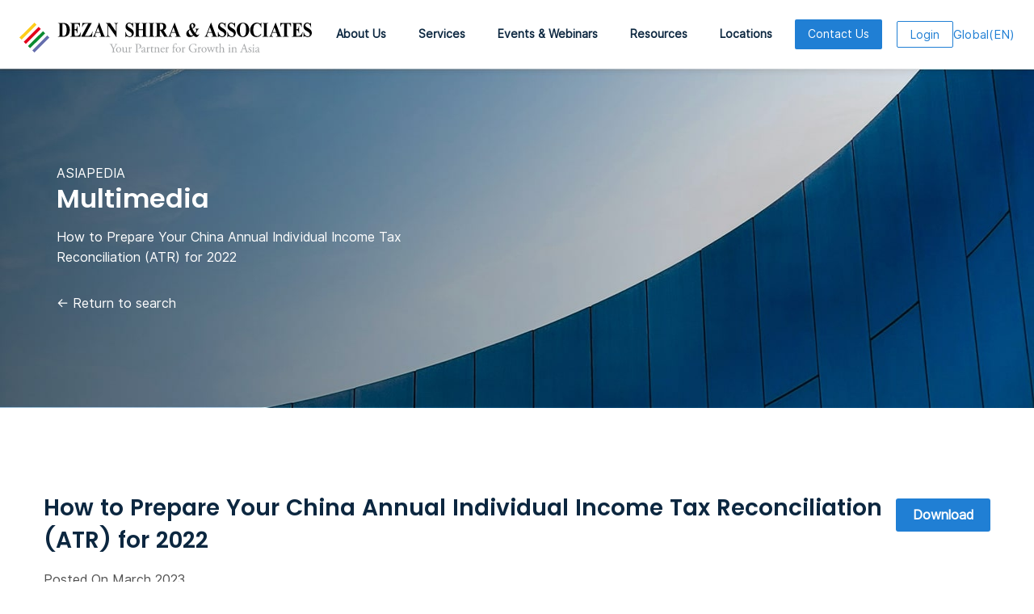

--- FILE ---
content_type: text/html; charset=UTF-8
request_url: https://www.dezshira.com/multimedia/view/how-to-prepare-your-china-annual-individual-income-tax-reconciliation-atr-for-2022-9617.html
body_size: 47159
content:
<!DOCTYPE html>


<html lang="en">
  <!-- Required meta tags-->
  <meta charset="utf-8"><script type="text/javascript">(window.NREUM||(NREUM={})).init={ajax:{deny_list:["bam.nr-data.net"]},feature_flags:["soft_nav"]};(window.NREUM||(NREUM={})).loader_config={licenseKey:"3283726c53",applicationID:"2874630",browserID:"2874636"};;/*! For license information please see nr-loader-rum-1.308.0.min.js.LICENSE.txt */
(()=>{var e,t,r={163:(e,t,r)=>{"use strict";r.d(t,{j:()=>E});var n=r(384),i=r(1741);var a=r(2555);r(860).K7.genericEvents;const s="experimental.resources",o="register",c=e=>{if(!e||"string"!=typeof e)return!1;try{document.createDocumentFragment().querySelector(e)}catch{return!1}return!0};var d=r(2614),u=r(944),l=r(8122);const f="[data-nr-mask]",g=e=>(0,l.a)(e,(()=>{const e={feature_flags:[],experimental:{allow_registered_children:!1,resources:!1},mask_selector:"*",block_selector:"[data-nr-block]",mask_input_options:{color:!1,date:!1,"datetime-local":!1,email:!1,month:!1,number:!1,range:!1,search:!1,tel:!1,text:!1,time:!1,url:!1,week:!1,textarea:!1,select:!1,password:!0}};return{ajax:{deny_list:void 0,block_internal:!0,enabled:!0,autoStart:!0},api:{get allow_registered_children(){return e.feature_flags.includes(o)||e.experimental.allow_registered_children},set allow_registered_children(t){e.experimental.allow_registered_children=t},duplicate_registered_data:!1},browser_consent_mode:{enabled:!1},distributed_tracing:{enabled:void 0,exclude_newrelic_header:void 0,cors_use_newrelic_header:void 0,cors_use_tracecontext_headers:void 0,allowed_origins:void 0},get feature_flags(){return e.feature_flags},set feature_flags(t){e.feature_flags=t},generic_events:{enabled:!0,autoStart:!0},harvest:{interval:30},jserrors:{enabled:!0,autoStart:!0},logging:{enabled:!0,autoStart:!0},metrics:{enabled:!0,autoStart:!0},obfuscate:void 0,page_action:{enabled:!0},page_view_event:{enabled:!0,autoStart:!0},page_view_timing:{enabled:!0,autoStart:!0},performance:{capture_marks:!1,capture_measures:!1,capture_detail:!0,resources:{get enabled(){return e.feature_flags.includes(s)||e.experimental.resources},set enabled(t){e.experimental.resources=t},asset_types:[],first_party_domains:[],ignore_newrelic:!0}},privacy:{cookies_enabled:!0},proxy:{assets:void 0,beacon:void 0},session:{expiresMs:d.wk,inactiveMs:d.BB},session_replay:{autoStart:!0,enabled:!1,preload:!1,sampling_rate:10,error_sampling_rate:100,collect_fonts:!1,inline_images:!1,fix_stylesheets:!0,mask_all_inputs:!0,get mask_text_selector(){return e.mask_selector},set mask_text_selector(t){c(t)?e.mask_selector="".concat(t,",").concat(f):""===t||null===t?e.mask_selector=f:(0,u.R)(5,t)},get block_class(){return"nr-block"},get ignore_class(){return"nr-ignore"},get mask_text_class(){return"nr-mask"},get block_selector(){return e.block_selector},set block_selector(t){c(t)?e.block_selector+=",".concat(t):""!==t&&(0,u.R)(6,t)},get mask_input_options(){return e.mask_input_options},set mask_input_options(t){t&&"object"==typeof t?e.mask_input_options={...t,password:!0}:(0,u.R)(7,t)}},session_trace:{enabled:!0,autoStart:!0},soft_navigations:{enabled:!0,autoStart:!0},spa:{enabled:!0,autoStart:!0},ssl:void 0,user_actions:{enabled:!0,elementAttributes:["id","className","tagName","type"]}}})());var p=r(6154),m=r(9324);let h=0;const v={buildEnv:m.F3,distMethod:m.Xs,version:m.xv,originTime:p.WN},b={consented:!1},y={appMetadata:{},get consented(){return this.session?.state?.consent||b.consented},set consented(e){b.consented=e},customTransaction:void 0,denyList:void 0,disabled:!1,harvester:void 0,isolatedBacklog:!1,isRecording:!1,loaderType:void 0,maxBytes:3e4,obfuscator:void 0,onerror:void 0,ptid:void 0,releaseIds:{},session:void 0,timeKeeper:void 0,registeredEntities:[],jsAttributesMetadata:{bytes:0},get harvestCount(){return++h}},_=e=>{const t=(0,l.a)(e,y),r=Object.keys(v).reduce((e,t)=>(e[t]={value:v[t],writable:!1,configurable:!0,enumerable:!0},e),{});return Object.defineProperties(t,r)};var w=r(5701);const x=e=>{const t=e.startsWith("http");e+="/",r.p=t?e:"https://"+e};var R=r(7836),k=r(3241);const A={accountID:void 0,trustKey:void 0,agentID:void 0,licenseKey:void 0,applicationID:void 0,xpid:void 0},S=e=>(0,l.a)(e,A),T=new Set;function E(e,t={},r,s){let{init:o,info:c,loader_config:d,runtime:u={},exposed:l=!0}=t;if(!c){const e=(0,n.pV)();o=e.init,c=e.info,d=e.loader_config}e.init=g(o||{}),e.loader_config=S(d||{}),c.jsAttributes??={},p.bv&&(c.jsAttributes.isWorker=!0),e.info=(0,a.D)(c);const f=e.init,m=[c.beacon,c.errorBeacon];T.has(e.agentIdentifier)||(f.proxy.assets&&(x(f.proxy.assets),m.push(f.proxy.assets)),f.proxy.beacon&&m.push(f.proxy.beacon),e.beacons=[...m],function(e){const t=(0,n.pV)();Object.getOwnPropertyNames(i.W.prototype).forEach(r=>{const n=i.W.prototype[r];if("function"!=typeof n||"constructor"===n)return;let a=t[r];e[r]&&!1!==e.exposed&&"micro-agent"!==e.runtime?.loaderType&&(t[r]=(...t)=>{const n=e[r](...t);return a?a(...t):n})})}(e),(0,n.US)("activatedFeatures",w.B)),u.denyList=[...f.ajax.deny_list||[],...f.ajax.block_internal?m:[]],u.ptid=e.agentIdentifier,u.loaderType=r,e.runtime=_(u),T.has(e.agentIdentifier)||(e.ee=R.ee.get(e.agentIdentifier),e.exposed=l,(0,k.W)({agentIdentifier:e.agentIdentifier,drained:!!w.B?.[e.agentIdentifier],type:"lifecycle",name:"initialize",feature:void 0,data:e.config})),T.add(e.agentIdentifier)}},384:(e,t,r)=>{"use strict";r.d(t,{NT:()=>s,US:()=>u,Zm:()=>o,bQ:()=>d,dV:()=>c,pV:()=>l});var n=r(6154),i=r(1863),a=r(1910);const s={beacon:"bam.nr-data.net",errorBeacon:"bam.nr-data.net"};function o(){return n.gm.NREUM||(n.gm.NREUM={}),void 0===n.gm.newrelic&&(n.gm.newrelic=n.gm.NREUM),n.gm.NREUM}function c(){let e=o();return e.o||(e.o={ST:n.gm.setTimeout,SI:n.gm.setImmediate||n.gm.setInterval,CT:n.gm.clearTimeout,XHR:n.gm.XMLHttpRequest,REQ:n.gm.Request,EV:n.gm.Event,PR:n.gm.Promise,MO:n.gm.MutationObserver,FETCH:n.gm.fetch,WS:n.gm.WebSocket},(0,a.i)(...Object.values(e.o))),e}function d(e,t){let r=o();r.initializedAgents??={},t.initializedAt={ms:(0,i.t)(),date:new Date},r.initializedAgents[e]=t}function u(e,t){o()[e]=t}function l(){return function(){let e=o();const t=e.info||{};e.info={beacon:s.beacon,errorBeacon:s.errorBeacon,...t}}(),function(){let e=o();const t=e.init||{};e.init={...t}}(),c(),function(){let e=o();const t=e.loader_config||{};e.loader_config={...t}}(),o()}},782:(e,t,r)=>{"use strict";r.d(t,{T:()=>n});const n=r(860).K7.pageViewTiming},860:(e,t,r)=>{"use strict";r.d(t,{$J:()=>u,K7:()=>c,P3:()=>d,XX:()=>i,Yy:()=>o,df:()=>a,qY:()=>n,v4:()=>s});const n="events",i="jserrors",a="browser/blobs",s="rum",o="browser/logs",c={ajax:"ajax",genericEvents:"generic_events",jserrors:i,logging:"logging",metrics:"metrics",pageAction:"page_action",pageViewEvent:"page_view_event",pageViewTiming:"page_view_timing",sessionReplay:"session_replay",sessionTrace:"session_trace",softNav:"soft_navigations",spa:"spa"},d={[c.pageViewEvent]:1,[c.pageViewTiming]:2,[c.metrics]:3,[c.jserrors]:4,[c.spa]:5,[c.ajax]:6,[c.sessionTrace]:7,[c.softNav]:8,[c.sessionReplay]:9,[c.logging]:10,[c.genericEvents]:11},u={[c.pageViewEvent]:s,[c.pageViewTiming]:n,[c.ajax]:n,[c.spa]:n,[c.softNav]:n,[c.metrics]:i,[c.jserrors]:i,[c.sessionTrace]:a,[c.sessionReplay]:a,[c.logging]:o,[c.genericEvents]:"ins"}},944:(e,t,r)=>{"use strict";r.d(t,{R:()=>i});var n=r(3241);function i(e,t){"function"==typeof console.debug&&(console.debug("New Relic Warning: https://github.com/newrelic/newrelic-browser-agent/blob/main/docs/warning-codes.md#".concat(e),t),(0,n.W)({agentIdentifier:null,drained:null,type:"data",name:"warn",feature:"warn",data:{code:e,secondary:t}}))}},1687:(e,t,r)=>{"use strict";r.d(t,{Ak:()=>d,Ze:()=>f,x3:()=>u});var n=r(3241),i=r(7836),a=r(3606),s=r(860),o=r(2646);const c={};function d(e,t){const r={staged:!1,priority:s.P3[t]||0};l(e),c[e].get(t)||c[e].set(t,r)}function u(e,t){e&&c[e]&&(c[e].get(t)&&c[e].delete(t),p(e,t,!1),c[e].size&&g(e))}function l(e){if(!e)throw new Error("agentIdentifier required");c[e]||(c[e]=new Map)}function f(e="",t="feature",r=!1){if(l(e),!e||!c[e].get(t)||r)return p(e,t);c[e].get(t).staged=!0,g(e)}function g(e){const t=Array.from(c[e]);t.every(([e,t])=>t.staged)&&(t.sort((e,t)=>e[1].priority-t[1].priority),t.forEach(([t])=>{c[e].delete(t),p(e,t)}))}function p(e,t,r=!0){const s=e?i.ee.get(e):i.ee,c=a.i.handlers;if(!s.aborted&&s.backlog&&c){if((0,n.W)({agentIdentifier:e,type:"lifecycle",name:"drain",feature:t}),r){const e=s.backlog[t],r=c[t];if(r){for(let t=0;e&&t<e.length;++t)m(e[t],r);Object.entries(r).forEach(([e,t])=>{Object.values(t||{}).forEach(t=>{t[0]?.on&&t[0]?.context()instanceof o.y&&t[0].on(e,t[1])})})}}s.isolatedBacklog||delete c[t],s.backlog[t]=null,s.emit("drain-"+t,[])}}function m(e,t){var r=e[1];Object.values(t[r]||{}).forEach(t=>{var r=e[0];if(t[0]===r){var n=t[1],i=e[3],a=e[2];n.apply(i,a)}})}},1738:(e,t,r)=>{"use strict";r.d(t,{U:()=>g,Y:()=>f});var n=r(3241),i=r(9908),a=r(1863),s=r(944),o=r(5701),c=r(3969),d=r(8362),u=r(860),l=r(4261);function f(e,t,r,a){const f=a||r;!f||f[e]&&f[e]!==d.d.prototype[e]||(f[e]=function(){(0,i.p)(c.xV,["API/"+e+"/called"],void 0,u.K7.metrics,r.ee),(0,n.W)({agentIdentifier:r.agentIdentifier,drained:!!o.B?.[r.agentIdentifier],type:"data",name:"api",feature:l.Pl+e,data:{}});try{return t.apply(this,arguments)}catch(e){(0,s.R)(23,e)}})}function g(e,t,r,n,s){const o=e.info;null===r?delete o.jsAttributes[t]:o.jsAttributes[t]=r,(s||null===r)&&(0,i.p)(l.Pl+n,[(0,a.t)(),t,r],void 0,"session",e.ee)}},1741:(e,t,r)=>{"use strict";r.d(t,{W:()=>a});var n=r(944),i=r(4261);class a{#e(e,...t){if(this[e]!==a.prototype[e])return this[e](...t);(0,n.R)(35,e)}addPageAction(e,t){return this.#e(i.hG,e,t)}register(e){return this.#e(i.eY,e)}recordCustomEvent(e,t){return this.#e(i.fF,e,t)}setPageViewName(e,t){return this.#e(i.Fw,e,t)}setCustomAttribute(e,t,r){return this.#e(i.cD,e,t,r)}noticeError(e,t){return this.#e(i.o5,e,t)}setUserId(e,t=!1){return this.#e(i.Dl,e,t)}setApplicationVersion(e){return this.#e(i.nb,e)}setErrorHandler(e){return this.#e(i.bt,e)}addRelease(e,t){return this.#e(i.k6,e,t)}log(e,t){return this.#e(i.$9,e,t)}start(){return this.#e(i.d3)}finished(e){return this.#e(i.BL,e)}recordReplay(){return this.#e(i.CH)}pauseReplay(){return this.#e(i.Tb)}addToTrace(e){return this.#e(i.U2,e)}setCurrentRouteName(e){return this.#e(i.PA,e)}interaction(e){return this.#e(i.dT,e)}wrapLogger(e,t,r){return this.#e(i.Wb,e,t,r)}measure(e,t){return this.#e(i.V1,e,t)}consent(e){return this.#e(i.Pv,e)}}},1863:(e,t,r)=>{"use strict";function n(){return Math.floor(performance.now())}r.d(t,{t:()=>n})},1910:(e,t,r)=>{"use strict";r.d(t,{i:()=>a});var n=r(944);const i=new Map;function a(...e){return e.every(e=>{if(i.has(e))return i.get(e);const t="function"==typeof e?e.toString():"",r=t.includes("[native code]"),a=t.includes("nrWrapper");return r||a||(0,n.R)(64,e?.name||t),i.set(e,r),r})}},2555:(e,t,r)=>{"use strict";r.d(t,{D:()=>o,f:()=>s});var n=r(384),i=r(8122);const a={beacon:n.NT.beacon,errorBeacon:n.NT.errorBeacon,licenseKey:void 0,applicationID:void 0,sa:void 0,queueTime:void 0,applicationTime:void 0,ttGuid:void 0,user:void 0,account:void 0,product:void 0,extra:void 0,jsAttributes:{},userAttributes:void 0,atts:void 0,transactionName:void 0,tNamePlain:void 0};function s(e){try{return!!e.licenseKey&&!!e.errorBeacon&&!!e.applicationID}catch(e){return!1}}const o=e=>(0,i.a)(e,a)},2614:(e,t,r)=>{"use strict";r.d(t,{BB:()=>s,H3:()=>n,g:()=>d,iL:()=>c,tS:()=>o,uh:()=>i,wk:()=>a});const n="NRBA",i="SESSION",a=144e5,s=18e5,o={STARTED:"session-started",PAUSE:"session-pause",RESET:"session-reset",RESUME:"session-resume",UPDATE:"session-update"},c={SAME_TAB:"same-tab",CROSS_TAB:"cross-tab"},d={OFF:0,FULL:1,ERROR:2}},2646:(e,t,r)=>{"use strict";r.d(t,{y:()=>n});class n{constructor(e){this.contextId=e}}},2843:(e,t,r)=>{"use strict";r.d(t,{G:()=>a,u:()=>i});var n=r(3878);function i(e,t=!1,r,i){(0,n.DD)("visibilitychange",function(){if(t)return void("hidden"===document.visibilityState&&e());e(document.visibilityState)},r,i)}function a(e,t,r){(0,n.sp)("pagehide",e,t,r)}},3241:(e,t,r)=>{"use strict";r.d(t,{W:()=>a});var n=r(6154);const i="newrelic";function a(e={}){try{n.gm.dispatchEvent(new CustomEvent(i,{detail:e}))}catch(e){}}},3606:(e,t,r)=>{"use strict";r.d(t,{i:()=>a});var n=r(9908);a.on=s;var i=a.handlers={};function a(e,t,r,a){s(a||n.d,i,e,t,r)}function s(e,t,r,i,a){a||(a="feature"),e||(e=n.d);var s=t[a]=t[a]||{};(s[r]=s[r]||[]).push([e,i])}},3878:(e,t,r)=>{"use strict";function n(e,t){return{capture:e,passive:!1,signal:t}}function i(e,t,r=!1,i){window.addEventListener(e,t,n(r,i))}function a(e,t,r=!1,i){document.addEventListener(e,t,n(r,i))}r.d(t,{DD:()=>a,jT:()=>n,sp:()=>i})},3969:(e,t,r)=>{"use strict";r.d(t,{TZ:()=>n,XG:()=>o,rs:()=>i,xV:()=>s,z_:()=>a});const n=r(860).K7.metrics,i="sm",a="cm",s="storeSupportabilityMetrics",o="storeEventMetrics"},4234:(e,t,r)=>{"use strict";r.d(t,{W:()=>a});var n=r(7836),i=r(1687);class a{constructor(e,t){this.agentIdentifier=e,this.ee=n.ee.get(e),this.featureName=t,this.blocked=!1}deregisterDrain(){(0,i.x3)(this.agentIdentifier,this.featureName)}}},4261:(e,t,r)=>{"use strict";r.d(t,{$9:()=>d,BL:()=>o,CH:()=>g,Dl:()=>_,Fw:()=>y,PA:()=>h,Pl:()=>n,Pv:()=>k,Tb:()=>l,U2:()=>a,V1:()=>R,Wb:()=>x,bt:()=>b,cD:()=>v,d3:()=>w,dT:()=>c,eY:()=>p,fF:()=>f,hG:()=>i,k6:()=>s,nb:()=>m,o5:()=>u});const n="api-",i="addPageAction",a="addToTrace",s="addRelease",o="finished",c="interaction",d="log",u="noticeError",l="pauseReplay",f="recordCustomEvent",g="recordReplay",p="register",m="setApplicationVersion",h="setCurrentRouteName",v="setCustomAttribute",b="setErrorHandler",y="setPageViewName",_="setUserId",w="start",x="wrapLogger",R="measure",k="consent"},5289:(e,t,r)=>{"use strict";r.d(t,{GG:()=>s,Qr:()=>c,sB:()=>o});var n=r(3878),i=r(6389);function a(){return"undefined"==typeof document||"complete"===document.readyState}function s(e,t){if(a())return e();const r=(0,i.J)(e),s=setInterval(()=>{a()&&(clearInterval(s),r())},500);(0,n.sp)("load",r,t)}function o(e){if(a())return e();(0,n.DD)("DOMContentLoaded",e)}function c(e){if(a())return e();(0,n.sp)("popstate",e)}},5607:(e,t,r)=>{"use strict";r.d(t,{W:()=>n});const n=(0,r(9566).bz)()},5701:(e,t,r)=>{"use strict";r.d(t,{B:()=>a,t:()=>s});var n=r(3241);const i=new Set,a={};function s(e,t){const r=t.agentIdentifier;a[r]??={},e&&"object"==typeof e&&(i.has(r)||(t.ee.emit("rumresp",[e]),a[r]=e,i.add(r),(0,n.W)({agentIdentifier:r,loaded:!0,drained:!0,type:"lifecycle",name:"load",feature:void 0,data:e})))}},6154:(e,t,r)=>{"use strict";r.d(t,{OF:()=>c,RI:()=>i,WN:()=>u,bv:()=>a,eN:()=>l,gm:()=>s,mw:()=>o,sb:()=>d});var n=r(1863);const i="undefined"!=typeof window&&!!window.document,a="undefined"!=typeof WorkerGlobalScope&&("undefined"!=typeof self&&self instanceof WorkerGlobalScope&&self.navigator instanceof WorkerNavigator||"undefined"!=typeof globalThis&&globalThis instanceof WorkerGlobalScope&&globalThis.navigator instanceof WorkerNavigator),s=i?window:"undefined"!=typeof WorkerGlobalScope&&("undefined"!=typeof self&&self instanceof WorkerGlobalScope&&self||"undefined"!=typeof globalThis&&globalThis instanceof WorkerGlobalScope&&globalThis),o=Boolean("hidden"===s?.document?.visibilityState),c=/iPad|iPhone|iPod/.test(s.navigator?.userAgent),d=c&&"undefined"==typeof SharedWorker,u=((()=>{const e=s.navigator?.userAgent?.match(/Firefox[/\s](\d+\.\d+)/);Array.isArray(e)&&e.length>=2&&e[1]})(),Date.now()-(0,n.t)()),l=()=>"undefined"!=typeof PerformanceNavigationTiming&&s?.performance?.getEntriesByType("navigation")?.[0]?.responseStart},6389:(e,t,r)=>{"use strict";function n(e,t=500,r={}){const n=r?.leading||!1;let i;return(...r)=>{n&&void 0===i&&(e.apply(this,r),i=setTimeout(()=>{i=clearTimeout(i)},t)),n||(clearTimeout(i),i=setTimeout(()=>{e.apply(this,r)},t))}}function i(e){let t=!1;return(...r)=>{t||(t=!0,e.apply(this,r))}}r.d(t,{J:()=>i,s:()=>n})},6630:(e,t,r)=>{"use strict";r.d(t,{T:()=>n});const n=r(860).K7.pageViewEvent},7699:(e,t,r)=>{"use strict";r.d(t,{It:()=>a,KC:()=>o,No:()=>i,qh:()=>s});var n=r(860);const i=16e3,a=1e6,s="SESSION_ERROR",o={[n.K7.logging]:!0,[n.K7.genericEvents]:!1,[n.K7.jserrors]:!1,[n.K7.ajax]:!1}},7836:(e,t,r)=>{"use strict";r.d(t,{P:()=>o,ee:()=>c});var n=r(384),i=r(8990),a=r(2646),s=r(5607);const o="nr@context:".concat(s.W),c=function e(t,r){var n={},s={},u={},l=!1;try{l=16===r.length&&d.initializedAgents?.[r]?.runtime.isolatedBacklog}catch(e){}var f={on:p,addEventListener:p,removeEventListener:function(e,t){var r=n[e];if(!r)return;for(var i=0;i<r.length;i++)r[i]===t&&r.splice(i,1)},emit:function(e,r,n,i,a){!1!==a&&(a=!0);if(c.aborted&&!i)return;t&&a&&t.emit(e,r,n);var o=g(n);m(e).forEach(e=>{e.apply(o,r)});var d=v()[s[e]];d&&d.push([f,e,r,o]);return o},get:h,listeners:m,context:g,buffer:function(e,t){const r=v();if(t=t||"feature",f.aborted)return;Object.entries(e||{}).forEach(([e,n])=>{s[n]=t,t in r||(r[t]=[])})},abort:function(){f._aborted=!0,Object.keys(f.backlog).forEach(e=>{delete f.backlog[e]})},isBuffering:function(e){return!!v()[s[e]]},debugId:r,backlog:l?{}:t&&"object"==typeof t.backlog?t.backlog:{},isolatedBacklog:l};return Object.defineProperty(f,"aborted",{get:()=>{let e=f._aborted||!1;return e||(t&&(e=t.aborted),e)}}),f;function g(e){return e&&e instanceof a.y?e:e?(0,i.I)(e,o,()=>new a.y(o)):new a.y(o)}function p(e,t){n[e]=m(e).concat(t)}function m(e){return n[e]||[]}function h(t){return u[t]=u[t]||e(f,t)}function v(){return f.backlog}}(void 0,"globalEE"),d=(0,n.Zm)();d.ee||(d.ee=c)},8122:(e,t,r)=>{"use strict";r.d(t,{a:()=>i});var n=r(944);function i(e,t){try{if(!e||"object"!=typeof e)return(0,n.R)(3);if(!t||"object"!=typeof t)return(0,n.R)(4);const r=Object.create(Object.getPrototypeOf(t),Object.getOwnPropertyDescriptors(t)),a=0===Object.keys(r).length?e:r;for(let s in a)if(void 0!==e[s])try{if(null===e[s]){r[s]=null;continue}Array.isArray(e[s])&&Array.isArray(t[s])?r[s]=Array.from(new Set([...e[s],...t[s]])):"object"==typeof e[s]&&"object"==typeof t[s]?r[s]=i(e[s],t[s]):r[s]=e[s]}catch(e){r[s]||(0,n.R)(1,e)}return r}catch(e){(0,n.R)(2,e)}}},8362:(e,t,r)=>{"use strict";r.d(t,{d:()=>a});var n=r(9566),i=r(1741);class a extends i.W{agentIdentifier=(0,n.LA)(16)}},8374:(e,t,r)=>{r.nc=(()=>{try{return document?.currentScript?.nonce}catch(e){}return""})()},8990:(e,t,r)=>{"use strict";r.d(t,{I:()=>i});var n=Object.prototype.hasOwnProperty;function i(e,t,r){if(n.call(e,t))return e[t];var i=r();if(Object.defineProperty&&Object.keys)try{return Object.defineProperty(e,t,{value:i,writable:!0,enumerable:!1}),i}catch(e){}return e[t]=i,i}},9324:(e,t,r)=>{"use strict";r.d(t,{F3:()=>i,Xs:()=>a,xv:()=>n});const n="1.308.0",i="PROD",a="CDN"},9566:(e,t,r)=>{"use strict";r.d(t,{LA:()=>o,bz:()=>s});var n=r(6154);const i="xxxxxxxx-xxxx-4xxx-yxxx-xxxxxxxxxxxx";function a(e,t){return e?15&e[t]:16*Math.random()|0}function s(){const e=n.gm?.crypto||n.gm?.msCrypto;let t,r=0;return e&&e.getRandomValues&&(t=e.getRandomValues(new Uint8Array(30))),i.split("").map(e=>"x"===e?a(t,r++).toString(16):"y"===e?(3&a()|8).toString(16):e).join("")}function o(e){const t=n.gm?.crypto||n.gm?.msCrypto;let r,i=0;t&&t.getRandomValues&&(r=t.getRandomValues(new Uint8Array(e)));const s=[];for(var o=0;o<e;o++)s.push(a(r,i++).toString(16));return s.join("")}},9908:(e,t,r)=>{"use strict";r.d(t,{d:()=>n,p:()=>i});var n=r(7836).ee.get("handle");function i(e,t,r,i,a){a?(a.buffer([e],i),a.emit(e,t,r)):(n.buffer([e],i),n.emit(e,t,r))}}},n={};function i(e){var t=n[e];if(void 0!==t)return t.exports;var a=n[e]={exports:{}};return r[e](a,a.exports,i),a.exports}i.m=r,i.d=(e,t)=>{for(var r in t)i.o(t,r)&&!i.o(e,r)&&Object.defineProperty(e,r,{enumerable:!0,get:t[r]})},i.f={},i.e=e=>Promise.all(Object.keys(i.f).reduce((t,r)=>(i.f[r](e,t),t),[])),i.u=e=>"nr-rum-1.308.0.min.js",i.o=(e,t)=>Object.prototype.hasOwnProperty.call(e,t),e={},t="NRBA-1.308.0.PROD:",i.l=(r,n,a,s)=>{if(e[r])e[r].push(n);else{var o,c;if(void 0!==a)for(var d=document.getElementsByTagName("script"),u=0;u<d.length;u++){var l=d[u];if(l.getAttribute("src")==r||l.getAttribute("data-webpack")==t+a){o=l;break}}if(!o){c=!0;var f={296:"sha512-+MIMDsOcckGXa1EdWHqFNv7P+JUkd5kQwCBr3KE6uCvnsBNUrdSt4a/3/L4j4TxtnaMNjHpza2/erNQbpacJQA=="};(o=document.createElement("script")).charset="utf-8",i.nc&&o.setAttribute("nonce",i.nc),o.setAttribute("data-webpack",t+a),o.src=r,0!==o.src.indexOf(window.location.origin+"/")&&(o.crossOrigin="anonymous"),f[s]&&(o.integrity=f[s])}e[r]=[n];var g=(t,n)=>{o.onerror=o.onload=null,clearTimeout(p);var i=e[r];if(delete e[r],o.parentNode&&o.parentNode.removeChild(o),i&&i.forEach(e=>e(n)),t)return t(n)},p=setTimeout(g.bind(null,void 0,{type:"timeout",target:o}),12e4);o.onerror=g.bind(null,o.onerror),o.onload=g.bind(null,o.onload),c&&document.head.appendChild(o)}},i.r=e=>{"undefined"!=typeof Symbol&&Symbol.toStringTag&&Object.defineProperty(e,Symbol.toStringTag,{value:"Module"}),Object.defineProperty(e,"__esModule",{value:!0})},i.p="https://js-agent.newrelic.com/",(()=>{var e={374:0,840:0};i.f.j=(t,r)=>{var n=i.o(e,t)?e[t]:void 0;if(0!==n)if(n)r.push(n[2]);else{var a=new Promise((r,i)=>n=e[t]=[r,i]);r.push(n[2]=a);var s=i.p+i.u(t),o=new Error;i.l(s,r=>{if(i.o(e,t)&&(0!==(n=e[t])&&(e[t]=void 0),n)){var a=r&&("load"===r.type?"missing":r.type),s=r&&r.target&&r.target.src;o.message="Loading chunk "+t+" failed: ("+a+": "+s+")",o.name="ChunkLoadError",o.type=a,o.request=s,n[1](o)}},"chunk-"+t,t)}};var t=(t,r)=>{var n,a,[s,o,c]=r,d=0;if(s.some(t=>0!==e[t])){for(n in o)i.o(o,n)&&(i.m[n]=o[n]);if(c)c(i)}for(t&&t(r);d<s.length;d++)a=s[d],i.o(e,a)&&e[a]&&e[a][0](),e[a]=0},r=self["webpackChunk:NRBA-1.308.0.PROD"]=self["webpackChunk:NRBA-1.308.0.PROD"]||[];r.forEach(t.bind(null,0)),r.push=t.bind(null,r.push.bind(r))})(),(()=>{"use strict";i(8374);var e=i(8362),t=i(860);const r=Object.values(t.K7);var n=i(163);var a=i(9908),s=i(1863),o=i(4261),c=i(1738);var d=i(1687),u=i(4234),l=i(5289),f=i(6154),g=i(944),p=i(384);const m=e=>f.RI&&!0===e?.privacy.cookies_enabled;function h(e){return!!(0,p.dV)().o.MO&&m(e)&&!0===e?.session_trace.enabled}var v=i(6389),b=i(7699);class y extends u.W{constructor(e,t){super(e.agentIdentifier,t),this.agentRef=e,this.abortHandler=void 0,this.featAggregate=void 0,this.loadedSuccessfully=void 0,this.onAggregateImported=new Promise(e=>{this.loadedSuccessfully=e}),this.deferred=Promise.resolve(),!1===e.init[this.featureName].autoStart?this.deferred=new Promise((t,r)=>{this.ee.on("manual-start-all",(0,v.J)(()=>{(0,d.Ak)(e.agentIdentifier,this.featureName),t()}))}):(0,d.Ak)(e.agentIdentifier,t)}importAggregator(e,t,r={}){if(this.featAggregate)return;const n=async()=>{let n;await this.deferred;try{if(m(e.init)){const{setupAgentSession:t}=await i.e(296).then(i.bind(i,3305));n=t(e)}}catch(e){(0,g.R)(20,e),this.ee.emit("internal-error",[e]),(0,a.p)(b.qh,[e],void 0,this.featureName,this.ee)}try{if(!this.#t(this.featureName,n,e.init))return(0,d.Ze)(this.agentIdentifier,this.featureName),void this.loadedSuccessfully(!1);const{Aggregate:i}=await t();this.featAggregate=new i(e,r),e.runtime.harvester.initializedAggregates.push(this.featAggregate),this.loadedSuccessfully(!0)}catch(e){(0,g.R)(34,e),this.abortHandler?.(),(0,d.Ze)(this.agentIdentifier,this.featureName,!0),this.loadedSuccessfully(!1),this.ee&&this.ee.abort()}};f.RI?(0,l.GG)(()=>n(),!0):n()}#t(e,r,n){if(this.blocked)return!1;switch(e){case t.K7.sessionReplay:return h(n)&&!!r;case t.K7.sessionTrace:return!!r;default:return!0}}}var _=i(6630),w=i(2614),x=i(3241);class R extends y{static featureName=_.T;constructor(e){var t;super(e,_.T),this.setupInspectionEvents(e.agentIdentifier),t=e,(0,c.Y)(o.Fw,function(e,r){"string"==typeof e&&("/"!==e.charAt(0)&&(e="/"+e),t.runtime.customTransaction=(r||"http://custom.transaction")+e,(0,a.p)(o.Pl+o.Fw,[(0,s.t)()],void 0,void 0,t.ee))},t),this.importAggregator(e,()=>i.e(296).then(i.bind(i,3943)))}setupInspectionEvents(e){const t=(t,r)=>{t&&(0,x.W)({agentIdentifier:e,timeStamp:t.timeStamp,loaded:"complete"===t.target.readyState,type:"window",name:r,data:t.target.location+""})};(0,l.sB)(e=>{t(e,"DOMContentLoaded")}),(0,l.GG)(e=>{t(e,"load")}),(0,l.Qr)(e=>{t(e,"navigate")}),this.ee.on(w.tS.UPDATE,(t,r)=>{(0,x.W)({agentIdentifier:e,type:"lifecycle",name:"session",data:r})})}}class k extends e.d{constructor(e){var t;(super(),f.gm)?(this.features={},(0,p.bQ)(this.agentIdentifier,this),this.desiredFeatures=new Set(e.features||[]),this.desiredFeatures.add(R),(0,n.j)(this,e,e.loaderType||"agent"),t=this,(0,c.Y)(o.cD,function(e,r,n=!1){if("string"==typeof e){if(["string","number","boolean"].includes(typeof r)||null===r)return(0,c.U)(t,e,r,o.cD,n);(0,g.R)(40,typeof r)}else(0,g.R)(39,typeof e)},t),function(e){(0,c.Y)(o.Dl,function(t,r=!1){if("string"!=typeof t&&null!==t)return void(0,g.R)(41,typeof t);const n=e.info.jsAttributes["enduser.id"];r&&null!=n&&n!==t?(0,a.p)(o.Pl+"setUserIdAndResetSession",[t],void 0,"session",e.ee):(0,c.U)(e,"enduser.id",t,o.Dl,!0)},e)}(this),function(e){(0,c.Y)(o.nb,function(t){if("string"==typeof t||null===t)return(0,c.U)(e,"application.version",t,o.nb,!1);(0,g.R)(42,typeof t)},e)}(this),function(e){(0,c.Y)(o.d3,function(){e.ee.emit("manual-start-all")},e)}(this),function(e){(0,c.Y)(o.Pv,function(t=!0){if("boolean"==typeof t){if((0,a.p)(o.Pl+o.Pv,[t],void 0,"session",e.ee),e.runtime.consented=t,t){const t=e.features.page_view_event;t.onAggregateImported.then(e=>{const r=t.featAggregate;e&&!r.sentRum&&r.sendRum()})}}else(0,g.R)(65,typeof t)},e)}(this),this.run()):(0,g.R)(21)}get config(){return{info:this.info,init:this.init,loader_config:this.loader_config,runtime:this.runtime}}get api(){return this}run(){try{const e=function(e){const t={};return r.forEach(r=>{t[r]=!!e[r]?.enabled}),t}(this.init),n=[...this.desiredFeatures];n.sort((e,r)=>t.P3[e.featureName]-t.P3[r.featureName]),n.forEach(r=>{if(!e[r.featureName]&&r.featureName!==t.K7.pageViewEvent)return;if(r.featureName===t.K7.spa)return void(0,g.R)(67);const n=function(e){switch(e){case t.K7.ajax:return[t.K7.jserrors];case t.K7.sessionTrace:return[t.K7.ajax,t.K7.pageViewEvent];case t.K7.sessionReplay:return[t.K7.sessionTrace];case t.K7.pageViewTiming:return[t.K7.pageViewEvent];default:return[]}}(r.featureName).filter(e=>!(e in this.features));n.length>0&&(0,g.R)(36,{targetFeature:r.featureName,missingDependencies:n}),this.features[r.featureName]=new r(this)})}catch(e){(0,g.R)(22,e);for(const e in this.features)this.features[e].abortHandler?.();const t=(0,p.Zm)();delete t.initializedAgents[this.agentIdentifier]?.features,delete this.sharedAggregator;return t.ee.get(this.agentIdentifier).abort(),!1}}}var A=i(2843),S=i(782);class T extends y{static featureName=S.T;constructor(e){super(e,S.T),f.RI&&((0,A.u)(()=>(0,a.p)("docHidden",[(0,s.t)()],void 0,S.T,this.ee),!0),(0,A.G)(()=>(0,a.p)("winPagehide",[(0,s.t)()],void 0,S.T,this.ee)),this.importAggregator(e,()=>i.e(296).then(i.bind(i,2117))))}}var E=i(3969);class I extends y{static featureName=E.TZ;constructor(e){super(e,E.TZ),f.RI&&document.addEventListener("securitypolicyviolation",e=>{(0,a.p)(E.xV,["Generic/CSPViolation/Detected"],void 0,this.featureName,this.ee)}),this.importAggregator(e,()=>i.e(296).then(i.bind(i,9623)))}}new k({features:[R,T,I],loaderType:"lite"})})()})();</script>
  <meta name="viewport" content="width=device-width, initial-scale=1, shrink-to-fit=no">
  <meta name="msvalidate.01" content="2345799BBAA101C7A3E95128C0C6F6B2" />

  <link rel="dns-prefetch" href="//d2h561de5xqoi4.cloudfront.net">
  <link rel="preconnect" href="https://d2h561de5xqoi4.cloudfront.net" crossorigin>

  <link rel="dns-prefetch" href="//d2h56l9e5xqoi4.cloudfront.net">
  <link rel="preconnect" href="https://d2h56l9e5xqoi4.cloudfront.net" crossorigin>

  <link rel="preload" href="https://d2h56l9e5xqoi4.cloudfront.net/dsa_website_assets/2025/fonts/Inter-Regular.woff2" as="font" type="font/woff2" crossorigin>
  <link rel="preload" href="https://d2h56l9e5xqoi4.cloudfront.net/dsa_website_assets/2025/fonts/Poppins-Regular.woff2" as="font" type="font/woff2" crossorigin>
  <link rel="preload" href="https://d2h56l9e5xqoi4.cloudfront.net/dsa_website_assets/2025/fonts/Poppins-SemiBold.woff2" as="font" type="font/woff2" crossorigin>
  


  <link rel="stylesheet" href="https://d2h56l9e5xqoi4.cloudfront.net/dsa_website_assets/2025/css/main.min.css" type="text/css">
  <!-- <link rel="stylesheet" href="/assets_v3/css/main.min.css" type="text/css"> -->
  
  <!-- <link rel="stylesheet" rel="preload" href="https://d2h56l9e5xqoi4.cloudfront.net/dsa_website_assets/2025/css/vendor/splide.min.css" type="text/css"> -->

    <style>
  </style>

  
				<title>Asiapedia | How to Prepare Your China Annual Individual Income Tax Reconciliation (ATR) for 2022 |  Dezan Shira & Associates</title>
				<meta name="description" content="" />
				<meta name="keyword" content="" />
              <link rel="canonical" href="https://www.dezshira.com/multimedia/view/how-to-prepare-your-china-annual-individual-income-tax-reconciliation-atr-for-2022-9617.html" />
<meta property="og:title" content="Asiapedia | How to Prepare Your China Annual Individual Income Tax Reconciliation (ATR) for 2022"/>
<meta property="og:type" content="video.other"/>
<meta property="og:image" content="https://resource.dezshira.com/Multimedia/9617/Screenshot-2023-03-07-164317.png"/>
<meta property="og:image:width" content="1200" />
					<meta property="og:image:height" content="630" />

<!-- Google Tag Manager -->
  <script>
    (function(w, d, s, l, i) {
      w[l] = w[l] || [];
      w[l].push({
        'gtm.start': new Date().getTime(),
        event: 'gtm.js'
      });
      var f = d.getElementsByTagName(s)[0],
        j = d.createElement(s),
        dl = l != 'dataLayer' ? '&l=' + l : '';
      j.async = true;
      j.src = 'https://www.googletagmanager.com/gtm.js?id=' + i + dl;
      f.parentNode.insertBefore(j, f);
    })(window, document, 'script', 'dataLayer', 'GTM-P2VRZGL');
  </script>
  <!-- End Google Tag Manager -->

  <meta name="msapplication-TileColor" content="#0c2740">
  <meta name="msapplication-TileImage" content="/assets/favicons/ms-icon-144x144.png">
  <meta name="theme-color" content="#0c2740">


  <style>
    /* temp UI overwrites */
    /* .ibm-enizi-sp .carousel-inner .carousel-item:nth-child(2) .ibm-enizi-sp-block .ibm-enizi-sp-text h3{width: 100%;}
    .ibm-enizi-sp .ibm-enizi-sp-container .ibm-enizi-sp-block {width: 365px;}
    .accordion-reg-button{font-size: 18px;}
    .page-intro h2{margin-top: 0;} */
    .masthead__text.mini_banner {
      justify-content: center;
      max-width: 500px;
    }

    .accordion-reg.explore-faq .accordion-reg-button[aria-expanded="true"] {
      font-weight: 500;
    }


    .accordion-reg-body table th {
      background-color: white;
      color: #207fd4;
      border-bottom: 2px solid #207fd4;
    }

    .accordion-reg-body table th p,
    .accordion-reg-body table td p {
      padding: 0;
      margin: 0;
    }

    .accordion-reg-body table th,
    .accordion-reg-body table td {
      border: 0;
      border-bottom: 1px solid #ccc;
    }

    ul.mega-mtabs li span a {
      color: #3f3f3f;
    }

    .btn.btn-primary {
      cursor: pointer;
    }

    .card-animate {
      opacity: 0;
      transform: translateY(20px);
      transition: all 0.5s ease;
    }

    .card-animate.in-view {
      opacity: 1;
      transform: translateY(0);
    }

    .navbar__signupbox__slider .splide__slide img {
      margin: auto;
      margin-bottom: 0.5rem;
    }

    .navbar__signupbox__slider .splide__pagination {
      bottom: -0.5em;
    }

    .navbar__signupbox__slider .splide__pagination button {
      /* display: inline;
      width: unset;
      margin: unset; */
      padding: unset;
      border-radius: 50%;
    }

    /* Login */
    .navbar__iconmenu__login>a {
      color: #357dc0 !important;
      background-image: none;
      border: solid 1px #357dc0;
      text-decoration: none;
      padding: .3rem 1rem !important;
    }

    .navbar__iconmenu>li:nth-child(2) {
      position: inherit;
    }


    .services-question-section .got-question-block form input[type=email]{
      border: none;
      border-radius: 0;
      box-shadow: none;
      border-bottom: 1px solid #c4c4c4;
      background: 0 0;
      margin-bottom: .5rem;
      color: #231f20;
      font-size: 15px;
      padding-left: .5rem;
      padding-right: 1.5rem;
    }

    a.navbar__togglemenu{cursor: pointer;}

    input.error,select.error,textarea.error{border-color: #dc3545 !important;color:#dc3545 !important;}
    input.error::placeholder ,select.error::placeholder ,textarea.error::placeholder {color:#dc3545 !important;}
    input.error:focus { border-color: #dc3545 !important; }
    input[name="captcha_code"]::placeholder{font-size: 12px;}

    /* alerts */
    .alert{font-size: 12px;text-align: center;color: #606060;border: 1px solid #ddd;padding: 10px;margin: 1rem auto;}
    .alert.alert-danger{color:#dc3545;border-color: #dc3545;}
    .alert.alert-success{color:green;border-color: green;}

        /* Enquiry popup */
    .register__accessbox#enquiryAlertModal{position: fixed;width: 100vw;height: 100vh;top: 0;left: 0;padding-top: 6rem;background-color: rgba(0, 0, 0, 0.8);box-shadow: 0 2px 4px rgba(3, 27, 78, 0.1);opacity: 0;visibility: hidden;transition: opacity 0.2s ease-out;}
    .register__accessbox.show-modal#enquiryAlertModal {opacity: 1;visibility: visible;z-index: 2;}
    .register__accessbox#enquiryAlertModal .register__accessbox--top {position: relative;max-width: 850px;margin: 0 auto;padding: 2rem 0;text-align: center;color: #000;background: #fff;}
    .register__accessbox#enquiryAlertModal .register__accessbox__close {display: inline-block;position: absolute;right: 0;top: 0;padding: 1rem;}
    .register__accessbox#enquiryAlertModal .register__accessbox--top{border-radius: 4px;top:20%;max-width: 700px;}
    .register__accessbox#enquiryAlertModal .message{padding:1rem 3rem;}
    .register__accessbox#enquiryAlertModal .action-buttons{display: flex;gap:30px;justify-content:center;}
    .register__accessbox#enquiryAlertModal .action-buttons button{display:inline-block;width:auto;padding:10px 20px;text-transform:none;font-size: 0.9rem;}
    .register__accessbox#enquiryAlertModal .action-buttons button.primary{background-color: #217fd4;color:white;}


    @media screen and (max-width: 1366px){
      .splide-progress-wrapper{display: none;}
    }

    @media screen and (min-width: 1025px) and (max-width: 1366px) {
      .slider-content {top: 5rem;}
      .slider-content .slide-title {font-size: 30px;line-height: 45px;margin-bottom: 1rem;}
      .slider-content .slide-desc {margin-top: 1rem;font-size: 17px;line-height: 28px;}
      .splide-progress-wrapper{left: 15%;}
    }

    /* Lazy Loading */
    img.lazy {
      opacity: 0;
      transition: opacity 0.4s ease;
    }
    img.lazy.loaded {
      opacity: 1;
    }

    .our-experts .experts-detail{min-height: 150px;}
    ul.mega-mtabs li span a {color: #3f3f3f;}

    /* Services/Industries Menu Mobile Optimization */
    .service-page-subheading.mobile-view-cta{display: none;}
    @media screen and (max-width: 700px) {
    #industryFocus .page-link-block{ display: none;}
    .service-page-subheading.mobile-view-cta{ display: block; margin: 0 0 1rem 0; padding-left: 24px; padding-top: 0;}
     }

     /* EDO Menu Fix */
     @media (min-width: 1100px) {
          .navbar__megamenu--two ul.mega-mtabs li span { width: 315px;}
      }
      
      @media (min-width: 1500px) {
          ul.mega-mtabs { width: 345px;}
      }

      .services-question-section .got-question-block{background-color: rgb(241, 248, 255);}

      /* Language Switcher */
      .lng-change {
        display: flex !important;
        justify-content: space-between;
        align-items: center;
        font-size: 15px;
        min-width: 80px;
      }
      .lng-change img {
        width: 18px;
      }

      .navbar__desks.navbar__lng,
      .lng-list {
        width: 125px;
        top: 62px;
        left: inherit;
        right: 0px;
        border-bottom-left-radius: 3px;
        border-bottom-right-radius: 3px;
      }

      .navbar__desks.navbar__lng a:hover {
        background-color: inherit;
      }

      .lng-switcher-mob {
        display: flex;
        position: relative;
      }
      .lng-switcher-mob .lng-switcher:after {
        margin-left: 5px;
      }

      .lng-switcher {
        display: flex;
        align-items: center;
        font-size: 15px;
      }
      .lng-switcher:hover {
        color: #357dc0;
      }

      .lng-list {
        opacity: 0;
        visibility: hidden;
        pointer-events: none;
        position: absolute;
        font-size: 0.875rem;
        top: 34px;
        background-color: #fff;
        transition: opacity 0.2s ease-out;
      }
      .lng-list ul {
        margin: 0;
        padding: 0;
        list-style: none;
      }
      .lng-list ul li a {
        padding: 1rem 1rem;
        font-weight: bold;
        display: block;
      }
      .lng-list.show {
        opacity: 1;
        visibility: visible;
        pointer-events: auto;
      }

      .login-cta {
        /* color: #fff; */
        font-weight: 400;
        font-size: 0.875rem;
        background-image: none;
        border: solid 1px #207fd4;
        text-decoration: none;
        padding: 0.3rem 1rem;
        border-radius: 2px;
      }

      .login-lan {
        display: flex;
        gap: 1.3rem;
      }

      .navbar-bgHover .login-cta {
        border: solid 1px #357dc0;
        color: #357dc0;
      }
      .navbar-bgHover .lng-switcher {
        color: #0c2740;
      }

      .navbar-bgHover .lng-change:after,
      .navbar-bgHover .lng-switcher-mob .lng-switcher:after {
        border-color: #0c2740;
      }

      .trending-insights .ti-heading {
        min-width: 128px;
      }

      @media (max-width: 1100px) {
        .login-lan {
          min-width: 90px;
          position: absolute;
          right: 60px;
          top: 30px;
        }
        .login-cta {
          display: none;
        }
        .lng-switcher {
          display: flex;
          align-items: center;
          background-color: #f1f1f1;
          padding: 2px 6px;
          border-radius: 3px;
          font-size: 12px;
        }
        .lng-switcher span {
          display: none;
        }
        .lng-switcher-mob {
          display: inline-block;
          position: relative;
        }
        .lng-switcher-mob a {
          color: #0c2740;
        }
        .lng-list {
          top: 20px;
          width: 94px;
        }
        .lng-list ul li a {
          padding: 0.5rem;
        }
        .lng-change:after,
        .lng-switcher-mob .lng-switcher:after {
          border-color: #0c2740;
        }
      }
      @media (max-width: 480px) {
        .navbar__logo img {
          max-width: 185px;
        }
      }
  </style>

</head>

<body>
  <!-- Google Tag Manager (noscript) -->
  <noscript><iframe src="https://www.googletagmanager.com/ns.html?id=GTM-P2VRZGL" height="0" width="0" style="display:none;visibility:hidden"></iframe></noscript>
  <!-- End Google Tag Manager (noscript) -->

<style>
.navbar__iconmenu__login>a{
    color: #357dc0 !important;
    background-image: none;
    border: solid 1px #357dc0;
    text-decoration: none;
    padding: .3rem 1rem !important;
    border-radius: 2px !important;
}
</style>

<main class="home country-section" id="wrapper">

  
    <nav class="navbar">
      <div class="navbar__wrapper"><a class='navbar__logo' href='/'>
          <img id="logoDSA" src="https://d2h56l9e5xqoi4.cloudfront.net/dsa_website_assets/2025/img/DSA-main-logo-black.svg" alt="Dezan Shira & Associates" sizes="(max-width: 480px) 240px,  380px" width="auto" height="57" sloading="lazy">
        </a>
        <div class="navbar__menuwrap navbar--desktop">
          <ul class="navbar__menu">
  <li><a class="navbar__togglemenu" href="/about-us/our-firm.html" onclick="return false;" aria-expanded="false" data-twice="0">About Us</a>
    <div class="navbar__megamenu navbar__megamenu--one">
      <div class="megamenu-wrapper">
        <div class="flex-wrapper--spacing">
          <div class="mega-mtabs-wrapper" id="about-section-menu">
            <ul class="mega-mtabs">
              <li rel="mgtab1"> <span><a href="/about-us/our-firm.html">About Us</a></span></li>
              <li rel="mgtab3"> <span><a href="/career">Careers</a></span></li>
              <!-- <li rel="mgtab48"> <span><a href="/events">Events</a></span></li> -->
              <li rel="mgtab47"> <span><a href="/updates">News</a></span></li>
              <li rel="mgtab50"> <span><a href="/about-us/media.html">Media and Partners</a></span></li>
              <li class="active" rel="mgtab52"> <span><a href="/personnel">Personnel</a></span></li>
              <li rel="mgtab51"> <span><a href="/success-stories/our-clients">Client Success Stories</a></span></li>
            </ul>
            <div class="mega-mtab-container">
              <h3 class="mega-mtab-heading" rel="mgtab1">About Us</h3>
              <div class="mega-mtab-content" id="mgtab1">
                <div class="page-link-block">
                  <div class="service-page-heading">Who We Are</div>
                  <ul>
                    <li><a href='/about-us/our-firm.html'>Company Overview</a></li>
                    <li><a href="/investor-resource.html">Asia Briefing</a></li>
                    <li> <a href="/about-us/asian-alliance.html">Asian Alliance</a></li>
                    <li><a href='/about-us/history-milestones.html'>History</a></li>
                    <li><a href='/about-us/our-brands.html'>Our Brands </a></li>
                  </ul>
                </div>
                <div class="cta-banner-block"><img src="https://dp3rhc3eohw2j.cloudfront.net/assets/img/mm-images/about-us/About-Us.jpg" width="276">
                  <p>With over 30 years of expertise, Dezan Shira & Associates guides international investors and businesses through Asia's complex business landscape as your partner for growth.</p>
                  <div class="b-cta-list"><a href="/contact">Contact our local experts</a>
                    <a href="/success-stories/testimonials">Success stories</a>
                  </div>
                </div>
              </div>
              <h3 class="mega-mtab-heading" rel="mgtab3">Careers</h3>
              <div class="mega-mtab-content" id="mgtab3">
                <div class="page-link-block">
                  <div class="service-page-heading">Careers</div>
                  <ul>
                    <li><a href="/career#s-showcase">Our Core Values </a></li>
                    <li><a href="/career/search?type=permanent">Career Opportunities</a></li>
                    <li><a href="/career/search?role=Assistant+%28Intern%29">Internship Positions</a></li>
                    <li><a href="/career#Meet_Our_People">Meet Our People </a></li>
                  </ul>
                </div>
                <div class="cta-banner-block"><img src="https://dp3rhc3eohw2j.cloudfront.net/assets/img/mm-images/about-us/Careers.jpg" width="276">
                  <p>Explore career opportunities with Dezan Shira & Associates and join a dynamic team driving business success across Asia.</p>
                  <div class="b-cta-list"><a href="/contact">Join our team </a></div>
                </div>
              </div>
              <h3 class="mega-mtab-heading" rel="mgtab47">News</h3>
              <div class="mega-mtab-content" id="mgtab47">
                <div class="page-link-block">
                  <div class="service-page-heading">Company News</div>
                  <h4 class="service-page-subheading sp-padd-b"> <a href="/updates">All company news</a></h4>

                  <ul class="news-events-margin">
                                                          <li><a href="https://www.dezshira.com/updates/2026/01/dezan-shira-associates-asia-manufacturing-index-2026.html">Dezan Shira & Associates Releases Asia Manufacturing Index 2026 Amid Intensifying Competition</a><span class="date">Jan 12, 2026</span></li>
                                                            <li><a href="https://www.dezshira.com/updates/2025/12/dan-martin-elected-to-the-board-of-amcham-hanoi.html">Dan Martin Elected to the Board of AmCham Hanoi</a><span class="date">Dec 25, 2025</span></li>
                                                            <li><a href="https://www.dezshira.com/updates/2025/12/dan-martin-with-university-of-georgia-students-on-careers-and-business.html">Dan Martin Shares Insights with University of Georgia Students on Careers and Business in Vietnam</a><span class="date">Dec 25, 2025</span></li>
                                                </ul>
                </div>
                <div class="cta-banner-block"><img src="https://dp3rhc3eohw2j.cloudfront.net/assets/img/mm-images/about-us/News.jpg" width="276">
                  <p>Stay updated with key milestones and developments from Dezan Shira & Associates.</p>
                  <div class="b-cta-list"><a href="/updates/">Our latest company updates</a></div>
                </div>
              </div>
              <h3 class="mega-mtab-heading" rel="mgtab48">Events</h3>
              <div class="mega-mtab-content" id="mgtab48">
                <div class="page-link-block">
                  <div class="service-page-heading">Latest Events</div>
                  <h4 class="service-page-subheading sp-padd-b"><a href="/events">See our upcoming events</a></h4>
                  <ul class="news-events-margin">
                    <li><span class="date event-d">Thursday, June 12, 2025</span><a href="/events/details/unlocking-growth-in-vietnam-a-strategic-opportunity-for-australian-businesses.html">Unlocking Growth in Vietnam: A Strategic Opportunity for Australian Businesses</a></li>
                    <li><span class="date event-d">Tuesday, June 17, 2025</span><a href="/events/details/future-ready-in-asean-strategic-advantages-of-the-johor-singapore-special-economic-zone.html">Future-Ready in ASEAN: Strategic Advantages of the Johor-Singapore Special Economic Zone</a></li>
                    <li><span class="date event-d">Tuesday, June 24, 2025</span><a href="/events/details/fast-track-to-indonesia-scale-without-setting-up-a-company-10192.html">Fast-Track to Indonesia: Scale Without Setting Up a Company</a></li>
                  </ul>
                  <div class="b-cta-list"><a href="/events">See all our upcoming events</a></div>
                </div>
                <div class="cta-banner-block"><img src="https://dp3rhc3eohw2j.cloudfront.net/assets/img/mm-images/about-us/Events.jpg" width="276">
                  <p>Join our events to gain insights on business developments across Asia, featuring expert speakers discussing the latest industry trends.</p>
                  <div class="b-cta-list">
                    <a href="/events">See all our upcoming events</a>
                    <a href="/register">Subscribe to our newsletter to receive updates in your inbox</a>
                  </div>
                </div>
              </div>
              <h3 class="mega-mtab-heading" rel="mgtab50">Media and Partnerships</h3>
              <div class="mega-mtab-content" id="mgtab50">
                <div class="page-link-block">
                  <div class="service-page-heading">Media and Partnerships</div>
                  <ul>
                    <li><a href='/about-us/media.html'>Media</a></li>
                    <li><a href="/partnerships/global">Partnerships</a></li>
                  </ul>
                </div>
                <div class="cta-banner-block"><img src="https://dp3rhc3eohw2j.cloudfront.net/assets/img/mm-images/about-us/Media-&amp;-Partnerships.jpg" width="276">
                  <p>Explore our media presence and strategic partnerships that enhance our reach and strengthen our service offerings across Asia and beyond.</p>
                  <div class="b-cta-list"><a href="/contact">Contact our local experts</a><a href="/success-stories/testimonials">Success stories</a></div>
                </div>
              </div>
              <h3 class="mega-mtab-heading" rel="mgtab51">Client Success Stories</h3>
              <div class="mega-mtab-content" id="mgtab51">
                <div class="page-link-block">
                  <div class="service-page-heading">Client Success Stories</div>
                  <ul>
                    <li> <a href="/success-stories/our-clients">Our Clients</a></li>
                    <li><a href="/success-stories/brochures">Brochures</a></li>
                    <li><a href="/success-stories/case-studies">Case Studies</a></li>
                    <li><a href="/success-stories/experts-videos">Expert Series Videos</a></li>
                  </ul>
                </div>
                <div class="cta-banner-block"><img src="https://dp3rhc3eohw2j.cloudfront.net/assets/img/mm-images/resources/Success-Stories.jpg" width="276">
                  <p>Explore how Dezan Shira & Associates has empowered clients across Asia with tailored solutions and strategic insights across markets and industries. </p>
                  <div class="b-cta-list"><a href="/contact">Learn how we help businesses thrive in Asia</a></div>
                </div>
              </div>
              <h3 class="d_active mega-mtab-heading" rel="mgtab52">Personnel</h3>
              <div class="mega-mtab-content" id="mgtab52">
                <div class="page-link-block">
                  <div class="service-page-heading">Personnel </div>
                  <h4 class="service-page-subheading"><a href="/personnel">All personnel</a></h4>
                  <ul class="two-column-list">
                    <li><a href="/personnel?location=44">China</a></li>
                    <li><a href="/personnel?location=449"> Dubai</a></li>
                    <li><a href="/personnel?location=19">Germany</a></li>
                    <li><a href="/personnel?location=39">Hong Kong SAR</a></li>
                    <li><a href="/personnel?location=33">India</a></li>
                    <li><a href="/personnel?location=65">Italy</a></li>
                    <li><a href="/personnel?location=72">Indonesia</a></li>
                    <li><a href="/personnel?location=37">Mongolia</a></li>
                    <li><a href="/personnel?location=35">Singapore</a></li>
                    <li><a href="/personnel?location=34">Vietnam</a></li>
                    <li><a href="/personnel?location=64">United States</a></li>
                  </ul>
                </div>
                <div class="cta-banner-block"><img src="https://dp3rhc3eohw2j.cloudfront.net/assets/img/mm-images/about-us/Personnel.jpg" width="276">
                  <p>Discover the talented professionals who lead Dezan Shira & Associates, driving our mission to support your business growth across Asia.</p>
                  <div class="b-cta-list"><a href="/contact">Meet our team</a></div>
                </div>
              </div>
            </div>
          </div>
          <div class="mega-menu-close-btn"> <img src="https://dp3rhc3eohw2j.cloudfront.net/assets/img/mm-images/mega-menu-close-btn-icon.svg" width="20" height="20"></div>
        </div>
      </div>
    </div>
  </li>
  <li><a class="navbar__togglemenu" href="/services" onclick="return false;" aria-expanded="false" data-twice="0">Services</a>
    <div class="navbar__megamenu navbar__megamenu--two">
      <div class="megamenu-wrapper">
        <div class="flex-wrapper--spacing">
          <div class="mega-mtabs-wrapper position-relative width-service-mega">
            <div class="servicetab">
              <button class="servicetablinks" id="Opendefault" onclick="openService(event, 'serviceAreas')">Services</button>
              <button class="servicetablinks" onclick="openService(event, 'industryFocus')">Industries</button>
            </div>
            <div class="servicetabcontent" id="serviceAreas">
              <ul class="mega-mtabs tabs-margin-top mega-mtabs-scroll">
                <li class="active" rel="mgtab0"> <span><a href="/services/accounting-reporting">Accounting</a></span></li>
                <li rel="mgtab25"> <span><a href="/services/audit-financial-review">Audit and Financial Review</a></span></li>
                <li rel="mgtab26"> <span><a href="/services/business-advisory-services">Business Advisory</a></span></li>
                <li rel="mgtab27"> <span><a href="/services/business-intelligence-solutions">Business Intelligence</a></span></li>
                <li rel="mgtab29"> <span><a href="/cn/services/outbound-direct-investment">China Outbound | 境外直接投资</a></span></li>
                <li rel="mgtab28"> <span><a href="/services/business-advisory-services/corporate-establishment">Corporate Establishment</a></span></li>
                <li rel="mgtab33"> <span><a href="/services/government-and-economic-development">Government and Economic Development</a></span></li>
                <li rel="mgtab30"> <span><a href="/services/payroll-human-resource-administration">HR and Payroll</a></span></li>
                <li rel="mgtab32"> <span><a href="/services/business-advisory/mergers-acquisitions-services">Mergers and Acquisitions</a></span></li>
                <li rel="mgtab44"> <span><a href="/services/risk-management-compliance">Risk Management and ESG</a></span></li>
                <li rel="mgtab45"> <span><a href="/services/tax">Tax</a></span></li>
                <li rel="mgtab46"> <span><a href="/services/information-technology-solutions">Technology</a></span></li>
              </ul>
              <div class="mega-mtab-container padding-top-tab-content">
                <h4 class="service-page-subheading mobile-view-cta"> <a href="https://www.dezshira.com/services">All Our Services </a></h4> 
                <h3 class="d_active mega-mtab-heading" rel="mgtab0">Accounting</h3>
                <div class="mega-mtab-content" id="mgtab0">
                  <div class="page-link-block">
                    <h3 class="service-page-heading">Accounting</h3>
                    <h4 class="service-page-subheading"><a href="/services/accounting-reporting">Our Accounting Services </a></h4>
                    <ul>
                      <li><a href="/services/accounting-reporting/digital-expense-management">Digital Expense Management</a></li>
                      <li><a href="/services/accounting-reporting/offshore-accounting-services">Offshore Accounting Services</a></li>
                      <!-- <li><a href="/services/accounting-reporting/lightweight-client-erp-for-accounting-services-customers">ERP and Financial Accounting Software</a></li> -->
                      <li><a href="/services/accounting-reporting#Treasury%20Management">Treasury Management</a></li>
                      <li><a href="/services/accounting-reporting/corporate-virtual-cfo-service">Virtual CFO and Interim Finance</a></li>
                    </ul>
                  </div>
                  <div class="cta-banner-block"><img src="https://dp3rhc3eohw2j.cloudfront.net/assets/img/mm-images/service-areas/Accounting.jpg" width="276">
                    <p>Our accounting services ensure accurate financial planning, management and compliance for your business in Asia. </p>
                    <div class="b-cta-list"><a href="/contact">Contact us today</a><a href="/brochure">View our corporate brochures</a><a href="/success-stories/testimonials">Success stories</a></div>
                  </div>
                </div>
                <h3 class="mega-mtab-heading" rel="mgtab25">Audit and Financial Review</h3>
                <div class="mega-mtab-content" id="mgtab25">
                  <div class="page-link-block">
                    <h3 class="service-page-heading">Audit and Financial Review</h3>
                    <h4 class="service-page-subheading"><a href="/services/audit-financial-review">Our Audit and Financial Review Services</a></h4>
                    <ul>
                      <li><a href="/services/audit-financial-review#Financial%20Statement%20Audit">Financial Statement Audits</a></li>
                      <li><a href="/services/audit-financial-review#Financial%20Reviews%20and%20Advisory">Financial Reviews and Advisory</a></li>
                      <li><a href="/services/audit-financial-review#Yearly%20Statutory%20Audits">Yearly Statutory Audits</a></li>
                    </ul>
                  </div>
                  <div class="cta-banner-block"><img src="https://dp3rhc3eohw2j.cloudfront.net/assets/img/mm-images/service-areas/Audit.jpg" width="276">
                    <p>Our audit and financial review services ensure compliance, accuracy, and transparency in your business’s financial practices across various jurisdictions in Asia.</p>
                    <div class="b-cta-list"><a href="/contact">Contact us today</a><a href="/brochure">View our corporate brochures</a><a href="/success-stories/testimonials">Success stories</a></div>
                  </div>
                </div>
                <h3 class="mega-mtab-heading" rel="mgtab26">Business Advisory</h3>
                <div class="mega-mtab-content" id="mgtab26">
                  <div class="page-link-block">
                    <h3 class="service-page-heading">Business Advisory</h3>
                    <h4 class="service-page-subheading"><a href="/services/business-advisory-services">Our Business Advisory Services </a></h4>
                    <ul>
                      <li><a href='/services/business-advisory-services#Commercial Advisory'>Commercial Advisory</a></li>
                      <li><a href='/services/business-advisory-services#Contract Advisory'>Contract Advisory</a></li>
                      <li><a href="/services/business-advisory/intellectual-property-advisory">Intellectual Property</a></li>
                      <li><a href='/services/business-advisory-services#International Expansion'>International Expansion</a></li>
                      <li><a href='/services/business-advisory-services#Labor and Employment Advisory'>Labor and Employment Advisory </a></li>
                    </ul>
                  </div>
                  <div class="cta-banner-block"><img src="https://dp3rhc3eohw2j.cloudfront.net/assets/img/mm-images/service-areas/Business-Advisory.jpg" width="276">
                    <p>Our business advisory services offer strategic guidance to help you navigate challenges and seize opportunities in Asia’s complex markets. Partner with us for expert insights and solutions.</p>
                    <div class="b-cta-list"><a href="/contact">Contact us today</a><a href="/brochure">View our corporate brochures</a><a href="/success-stories/testimonials">Success stories</a></div>
                  </div>
                </div>
                <h3 class="mega-mtab-heading" rel="mgtab27">Business Intelligence</h3>
                <div class="mega-mtab-content" id="mgtab27">
                  <div class="page-link-block">
                    <h3 class="service-page-heading">Business Intelligence</h3>
                    <h4 class="service-page-subheading"><a href="/services/business-intelligence-solutions">Our Business Intelligence Services</a></h4>
                    <ul>
                      <li><a href="/services/business-intelligence/supply-chain-engineering">Supply Chain and Tariff Advisory</a></li>
                      <li><a href="/services/business-intelligence-solutions#Business%20Partner%20Matching">Business Partner Matching</a></li>
                      <li><a href="/services/business-intelligence/cross-country-competitiveness-benchmarking">Cross Country Benchmarking</a></li>
                      <!-- <li><a href="/services/business-intelligence-solutions/economic-development-organizations">Economic Development Organizations</a></li> -->
                      <li><a href="/services/business-intelligence/location-analysis-site-selection">Location Analysis and Site Selection</a></li>
                      <li><a href="/landing/market-entry">Market Entry Strategy</a></li>
                      <li><a href="/services/business-intelligence/market-research-and-market-study">Market Research and Market Study</a></li>
                    </ul>
                  </div>
                  <div class="cta-banner-block"><img src="https://dp3rhc3eohw2j.cloudfront.net/assets/img/mm-images/service-areas/Business-Intelligence.jpg" width="276">
                    <p>Leverage our business intelligence services to optimize your strategy with our expert analysis, gain actionable insights, make informed decisions, and stay ahead in Asia’s competitive markets. </p>
                    <div class="b-cta-list"><a href="/contact">Contact us today</a><a href="/brochure">View our corporate brochures</a><a href="/success-stories/testimonials">Success stories</a></div>
                  </div>
                </div>
                <h3 class="mega-mtab-heading" rel="mgtab28">Corporate Establishment and Governance</h3>
                <div class="mega-mtab-content" id="mgtab28">
                  <div class="page-link-block">
                    <h3 class="service-page-heading">Corporate Establishment and Governance</h3>
                    <h4 class="service-page-subheading"><a href="/services/business-advisory-services/corporate-establishment">Our Corporate Establishment and Governance Services </a></h4>
                    <ul>
                      <li> <a href="/services/business-advisory-services/corporate-establishment#Corporate%20Governance%20and%20Compliance">Corporate Governance</a></li>
                      <li><a href="/services/business-advisory-services/corporate-establishment#Corporate%20Structuring">Corporate Structuring</a></li>
                      <li> <a href="/services/business-advisory-services/corporate-secretarial-service">Corporate Secretarial </a></li>
                      <li> <a href="/services/business-advisory-services/corporate-establishment">Nominee Director </a></li>
                      <li> <a href="/services/outbound-direct-investment">Outbound Direct Investment </a></li>
                      <li><a href="/services/payroll-human-resource-administration/global-staffing-solutions">Professional Employer Organization</a></li>
                    </ul>
                  </div>
                  <div class="cta-banner-block"><img src="https://dp3rhc3eohw2j.cloudfront.net/assets/img/mm-images/service-areas/Corporate-Establishment.jpg" width="276">
                    <p>Our corporate establishment and governance services ensure your business is set up efficiently and operates within requisite legal frameworks across Asia.</p>
                    <div class="b-cta-list"><a href="/contact">Contact us today</a><a href="/brochure">View our corporate brochures</a><a href="/success-stories/testimonials">Success stories</a></div>
                  </div>
                </div>
                <h3 class="mega-mtab-heading" rel="mgtab29">境外直接投资</h3>
                <div class="mega-mtab-content" id="mgtab29">
                  <div class="page-link-block">
                    <h3 class="service-page-heading">境外直接投资</h3>
                    <h4 class="service-page-subheading"><a href="/cn/services/outbound-direct-investment">境外直接投资咨询</a></h4>
                    <ul>
                      <li><a href="/cn/location/china">中文事务部</a></li>
                      <li><a href="/cn/services/business-advisory/mergers-acquisitions-services">并购</a></li>
                      <li><a href="/cn/services/business-advisory-services/corporate-establishment">公司设立与治理</a></li>
                      <li><a href="/cn/services/business-intelligence-solutions">商业智能</a></li>
                      <li><a href="/cn/services/tax">税务服务</a></li>
                      <li><a href="/cn/services/risk-management-compliance">风险管理、合规与ESG</a></li>
                    </ul>
                  </div>
                  <div class="cta-banner-block"><img src="https://dp3rhc3eohw2j.cloudfront.net/assets/img/mm-images/service-areas/Corporate-Establishment.jpg" width="276">
                    <p>我们的境外投资咨询团队致力于为有意拓展海外业务的中国及亚洲企业提供专业且全面的服务。</p>
                    <div class="b-cta-list">
                      <a href="/location/china#contact">联系我们</a>
                    </div>
                  </div>
                </div>
                <h3 class="mega-mtab-heading" rel="mgtab30">HR and Payroll</h3>
                <div class="mega-mtab-content" id="mgtab30">
                  <div class="page-link-block">
                    <h3 class="service-page-heading">HR and Payroll</h3>
                    <h4 class="service-page-subheading"><a href="/services/payroll-human-resource-administration">Our HR and Payroll Services</a></h4>
                    <ul>
                      <li><a href="/services/payroll-human-resource-administration/asiaadmin">asiaadmin® - Your HR and Payroll Solution for Asia</a></li>
                      <li><a href="/services/payroll-human-resource-administration/recruitment-services">Executive Search and Recruitment</a></li>
                      <li><a href="/services/payroll-human-resource-administration#Human Resources">Human Resources</a></li>
                      <li><a href="/services/payroll-human-resource-administration#Payroll">Payroll</a></li>
                      <li><a href="/services/payroll-human-resource-administration/global-staffing-solutions">PEO and Global Staffing Solutions</a></li>
                    </ul>
                  </div>
                  <div class="cta-banner-block"><img src="https://dp3rhc3eohw2j.cloudfront.net/assets/img/mm-images/service-areas/HR.jpg" width="276">
                    <p>Our HR services in Asia ensure your business meets local compliance, attracts top talent, and implements effective HR strategies for sustained growth.</p>
                    <div class="b-cta-list"><a href="/contact">Contact us today</a><a href="/brochure">View our corporate brochures</a><a href="/success-stories/testimonials">Success stories</a></div>
                  </div>
                </div>
                <h3 class="mega-mtab-heading" rel="mgtab32">Mergers and Acquisitions</h3>
                <div class="mega-mtab-content" id="mgtab32">
                  <div class="page-link-block">
                    <h3 class="service-page-heading">Mergers and Acquisitions</h3>
                    <h4 class="service-page-subheading"><a href="/services/business-advisory/mergers-acquisitions-services">Our M&A Services</a></h4>
                    <ul>
                      <li><a href="/services/legal-financial-due-diligence">Due Diligence</a></li>
                      <li><a href="/services/business-advisory/mergers-acquisitions-services#Initial%20Offer%20and%20Negotiation">Initial Offer and Negotiation</a></li>
                      <li><a href="/services/business-advisory/mergers-acquisitions-services#Post-Merger%20Integration">Post-Merger Integration</a></li>
                      <li><a href="/services/business-advisory/mergers-acquisitions-services#Signing%20and%20Deal%20Closing">Signing and Deal Closing</a></li>
                      <li><a href="/services/business-advisory/mergers-acquisitions-services#Target%20Research%20and%20Identification">Target Research and Identification</a></li>
                      <!-- <li><a href="/asiamerger/search?type=buy">asiamerger – M&A listings</a></li> -->
                    </ul>
                  </div>
                  <div class="cta-banner-block"><img src="https://dp3rhc3eohw2j.cloudfront.net/assets/img/mm-images/service-areas/M&amp;A.jpg" width="276">
                    <p>Navigating an M&A transaction in Asia successfully requires overcoming unique regulatory, transparency, and other “emerging market” factors. We specialize in dedicated and cross-functional M&A project support.</p>
                    <div class="b-cta-list"><a href="/contact">Contact us today</a><a href="/brochure">View our corporate brochures</a><a href="/success-stories/testimonials">Success stories</a></div>
                  </div>
                </div>
                <h3 class="mega-mtab-heading" rel="mgtab44">Risk Management, Compliance and ESG.</h3>
                <div class="mega-mtab-content" id="mgtab44">
                  <div class="page-link-block">
                    <h3 class="service-page-heading">Risk Management, Compliance <br>and ESG</h3>
                    <h4 class="service-page-subheading"><a href="/services/risk-management-compliance">Our Risk Management and Compliance Services</a></h4>
                    <ul>
                      <li><a href="/services/risk-management/esg-compliance-and-sustainability">Sustainability and ESG Compliance</a></li>
                      <li><a href="/services/risk-management-compliance#Fraud Prevention">Fraud Prevention</a></li>
                      <li><a href="/services/risk-management-compliance#Financial%20Statement%20Audits">Financial Statement Audits</a></li>
                      <li><a href="/services/risk-management-compliance#Risk%20Advisory%20and%20Fraud%20Investigations">Risk Advisory and Fraud Investigations</a></li>
                      <!-- <li><a href="/services/risk-management-compliance#Sustainability%20and%20ESG%20Compliance">Sustainability and ESG Compliance</a></li> -->
                      <li><a href="/services/risk-management-compliance#Special%20Purpose%20Reviews">Special Purpose Reviews</a></li>
                      <li><a href="/services/risk-management-compliance#Yearly%20Statutory%20Audits">Yearly Statutory Audits</a></li>
                      <li><a href="/services/risk-management/entity-health-checks">Business Health Check</a></li>
                    </ul>
                  </div>
                  <div class="cta-banner-block"><img src="https://dp3rhc3eohw2j.cloudfront.net/assets/img/mm-images/service-areas/Risk.jpg" width="276">
                    <p>Businesses require dependable solutions to ensure strong risk management and compliance. We help create sustainable value in Asia by better addressing areas of operational, financial, and reputational risk.</p>
                    <div class="b-cta-list"><a href="/contact">Contact us today</a><a href="/brochure">View our corporate brochures</a><a href="/success-stories/testimonials">Success stories</a></div>
                  </div>
                </div>
                <h3 class="mega-mtab-heading" rel="mgtab45">Tax</h3>
                <div class="mega-mtab-content" id="mgtab45">
                  <div class="page-link-block">
                    <h3 class="service-page-heading">Tax</h3>
                    <h4 class="service-page-subheading"><a href="/services/tax">Our Taxation Services</a></h4>
                    <ul>
                      <li><a href="/services/tax#Corporate%20Tax">Corporate Tax</a></li>
                      <li><a href="/services/tax#Indirect%20Tax%20(including VAT, GST etc.)">Indirect Tax (including VAT, GST etc.)</a></li>
                      <li><a href="/services/tax#Individual%20Income%20Tax">Individual Income Tax</a></li>
                      <li><a href="/services/tax#International%20Tax,%20Cross-Border%20Tax%20and%20Transactions">International Tax, Cross-Border Tax and Transactions</a></li>
                      <li><a href="/services/tax#Transfer%20Pricing">Transfer Pricing</a></li>
                    </ul>
                  </div>
                  <div class="cta-banner-block"><img src="https://dp3rhc3eohw2j.cloudfront.net/assets/img/mm-images/service-areas/Tax.jpg" width="276">
                    <p>Tax planning considerations and regulations are complex and often changing, particularly in emerging markets. We help companies expertly navigate Asia’s corporate, indirect, individual, international tax, and transfer pricing domains.</p>
                    <div class="b-cta-list"><a href="/contact">Contact us today</a><a href="/brochure">View our corporate brochures</a><a href="/success-stories/testimonials">Success stories</a></div>
                  </div>
                </div>
                <h3 class="mega-mtab-heading" rel="mgtab46">Technology</h3>
                <div class="mega-mtab-content" id="mgtab46">
                  <div class="page-link-block">
                    <h3 class="service-page-heading">Technology</h3>
                    <h4 class="service-page-subheading"><a href="/services/information-technology-solutions">Our Technology Services</a></h4>
                    <ul>
                      <li><a href="/services/information-technology-solutions#Cloud%20Applications">Cloud Applications</a></li>
                      <li><a href="/services/information-technology-solutions#Cybersecurity%20and%20Audit">Cybersecurity and Audit</a></li>
                      <li> <a href="/services/accounting-reporting/digital-expense-management">Digital Expense Management</a></li>
                      <li><a href="/services/information-technology/cybersecurity-and-compliance-advisory">Data Privacy and Compliance</a></li>
                      <li><a href="/services/information-technology/erp-advisory-localization-and-integration">ERP and Information Systems</a></li>
                      <li><a href="/services/information-technology-solutions#IT%20Infrastructure%20and%20Integration%20Services">IT Infrastructure and Integration Services</a></li>
                      <li><a href="/services/information-technology-solutions#Transformation%20and%20Cloud%20Services">Transformation and Cloud Services</a></li>
                      <li> <a href="/services/accounting-reporting/lightweight-client-erp-for-accounting-services-customers">Lightweight ERP Service Bundle</a></li>
                      <li><a href="/services/information-technology/virtual-cio-service">Virtual CIO and Advisory Services</a></li>
                    </ul>
                  </div>
                  <div class="cta-banner-block"><img src="https://dp3rhc3eohw2j.cloudfront.net/assets/img/mm-images/service-areas/Technology.jpg" width="276">
                    <p>Operating in Asia requires navigating local technology solutions, compliance regimes, and languages. We provide resources and solutions that businesses need to stay ahead of the curve.</p>
                    <div class="b-cta-list"><a href="/contact">Contact us today</a><a href="/brochure">View our corporate brochures</a><a href="/success-stories/testimonials">Success stories</a></div>
                  </div>
                </div>

                <h3 class="mega-mtab-heading" rel="mgtab33">Government and Economic Development</h3>
                <div class="mega-mtab-content" id="mgtab33">
                  <div class="page-link-block">
                    <h3 class="service-page-heading">Government and Economic Development</h3>
                    <h4 class="service-page-subheading"><a href="/services/government-and-economic-development">Our Government and Economic Development Services</a></h4>
                    <ul>
                      <li><a href="/services/business-intelligence-solutions">Business and Market intelligence</a></li>
                      <li><a href="/services/government-and-economic-development#In-market representation">In-Market Representation</a></li>
                      <li> <a href="/services/government-and-economic-development#Trade%20missions%20and%20trade%20shows">Trade Missions and Trade Shows</a></li>
                      <li><a href="/services/payroll-human-resource-administration/global-staffing-solutions">Overseas Office Staffing Solutions</a></li>
                    </ul>
                  </div>
                  <div class="cta-banner-block"><img src="https://d2h56l9e5xqoi4.cloudfront.net/dsa/images/EDO-g87094.webp" width="276">
                    <p>Our services support economic development organizations with practical expertise in Asia, enabling them to deliver stronger results for trade, investment, and regional growth. </p>
                    <div class="b-cta-list"><a href="/contact">Contact us today</a><a href="/brochure">View our corporate brochures</a><a href="/success-stories/testimonials">Success stories</a></div>
                  </div>
                </div>

              </div>
            </div>
            <div class="servicetabcontent" id="industryFocus">
              <ul class="mega-mtabs tabs-margin-top mega-mtabs-scroll">
                <li class="active" rel="mgtab01"> <span><a href="/industries/education">Education</a></span></li>
                <li rel="mgtab35"> <span><a href="/industries/energy-and-cleantech">Energy and Cleantech</a></span></li>
                <li rel="mgtab36"> <span><a href="/industries/food-beverage">Food and Beverage</a></span></li>
                <li rel="mgtab40"> <span><a href="/industries/government">Government</a></span></li>
                <li rel="mgtab37"> <span><a href="/industries/healthcare">Healthcare</a></span></li>
                <li rel="mgtab38"> <span><a href="/industries/information-technology">Information Technology</a></span></li>
                <li rel="mgtab39"> <span><a href="/industries/manufacturing">Manufacturing</a></span></li>
                <li rel="mgtab41"> <span><a href="/industries/professional-services">Professional Services</a></span></li>
                <li rel="mgtab34"> <span><a href="/industries/retail-and-consumer-brands">Retail and Consumer Brands</a></span></li>
                <!-- <li rel="mgtab42"> <span><a href="/industries/trade-and-e-commerce">Trade and E-commerce</a></span></li> -->

              </ul>
              <div class="mega-mtab-container padding-top-tab-content">
                <h3 class="d_active mega-mtab-heading" rel="mgtab01"><a href="/industries/education">Education</a></h3>
                <div class="mega-mtab-content" id="mgtab01">
                  <div class="page-link-block">
                    <h3 class="service-page-heading">Education</h3>
                    <h4 class="service-page-subheading"> <a href="/industries/education">How We Can Help </a></h4>
                    <h5 class="featured-insight-heading">FEATURED INSIGHTS</h5>
                    <ul>
                      <li> <a href="https://www.china-briefing.com/news/chinas-education-sector-latest-trends-and-policies/" target="_blank">China’s Education Sector: Latest Trends and Policies </a></li>
                      <li> <a href="https://www.asiabriefing.com/store/book/investing-india-education-market-online-FDI-tax-regulations.html" target="_blank">Investing in India's Education Market</a></li>
                      <li> <a href="https://www.aseanbriefing.com/news/cambodia-issues-tax-incentives-education-sector/" target="_blank">Cambodia Issues Tax Incentives for the Education Sector </a></li>
                      <li> <a href="https://www.vietnam-briefing.com/doing-business-guide/vietnam/sector-insights/industry-spotlight-vietnam-s-growing-appetite-for-education" target="_blank">Education in Vietnam: Opportunities and Challenges </a></li>
                    </ul>
                  </div>
                  <div class="cta-banner-block"><img src="https://dp3rhc3eohw2j.cloudfront.net/assets/img/mm-images/industry-focus/Education.jpg" width="276">
                    <p>Investors in Asia's growing education sector face restrictive caps, evolving regulations, and technological disruptions. Our expertise helps you navigate these challenges successfully.</p>
                    <div class="b-cta-list"><a href="/contact">See how we can support your business</a></div>
                  </div>
                </div>
                <h3 class="mega-mtab-heading" rel="mgtab34"><a href="/industries/retail-and-consumer-brands">Retail and Consumer Brands</a></h3>
                <div class="mega-mtab-content" id="mgtab34">
                  <div class="page-link-block">
                    <h3 class="service-page-heading">Retail and Consumer Brands</h3>
                    <h4 class="service-page-subheading"> <a href="/industries/retail-and-consumer-brands">How We Can Help </a></h4>
                    <h5 class="featured-insight-heading">FEATURED INSIGHTS</h5>
                    <ul>
                      <li> <a href="https://www.china-briefing.com/news/china-eases-foreign-ownership-restrictions-for-theme-park-cinema-and-entertainment-exhibition-operators/" target="_blank">China Eases Foreign Ownership Restrictions for Theme Park, Cinema, and Entertainment Exhibition Operators </a></li>
                      <li> <a href="https://www.india-briefing.com/news/indias-skill-gaming-industry-investment-outlook-regulatory-landscape-24879.html/" target="_blank">India’s Skill Gaming Industry: Investment Outlook and Regulatory Landscape </a></li>
                      <li> <a href="https://www.aseanbriefing.com/news/swiftonomics-fueling-singapores-entertainment-hub-growth/" target="_blank">Swiftonomics: Fueling Singapore’s Entertainment Hub Growth </a></li>
                      <li> <a href="https://www.vietnam-briefing.com/news/the-video-game-industry-in-vietnam-opportunities-and-challenges.html/" target="_blank">The Video Game Industry in Vietnam: Opportunities and Challenges </a></li>
                    </ul>
                  </div>
                  <div class="cta-banner-block"><img src="https://dp3rhc3eohw2j.cloudfront.net/assets/img/mm-images/industry-focus/Entertainment.jpg" width="276">
                    <p>Asia's retail and consumer Brands industries are booming, driven by new trends and innovations. We help you navigate the complex market and regulatory landscape.</p>
                    <div class="b-cta-list"><a href="/contact">See how we can support your business</a></div>
                  </div>
                </div>
                <h3 class="mega-mtab-heading" rel="mgtab35"><a href="/industries/energy-and-cleantech">Energy and Cleantech</a></h3>
                <div class="mega-mtab-content" id="mgtab35">
                  <div class="page-link-block">
                    <h3 class="service-page-heading">Energy and Cleantech</h3>
                    <h4 class="service-page-subheading"> <a href="/industries/energy-and-cleantech">How We Can Help </a></h4>
                    <h5 class="featured-insight-heading">FEATURED INSIGHTS</h5>
                    <ul>
                      <li> <a href="https://www.china-briefing.com/news/china-tax-incentive-special-equipment-green-digital-development/" target="_blank">China Offers Special Equipment Tax Incentive for Green and Digital Development </a></li>
                      <li> <a href="https://www.asiabriefing.com/store/book/investing-india-green-economy-technology-investing.html" target="_blank">Investing in India’s Green Economy </a></li>
                      <li> <a href="https://www.asiabriefing.com/store/book/prospects-electric-battery-production-indonesia.html" target="_blank">Prospects for Electric Battery Production in Indonesia </a></li>
                      <li> <a href="https://www.vietnam-briefing.com/news/esg-focus-among-foreign-businesses-in-vietnam-vbf-report-highlights.html/" target="_blank">ESG Strategy a Key Focus Area for Foreign Businesses in Vietnam </a></li>
                    </ul>
                  </div>
                  <div class="cta-banner-block"><img src="https://dp3rhc3eohw2j.cloudfront.net/assets/img/mm-images/industry-focus/Environment.jpg" width="276">
                    <p>The escalating threat of climate change, growing government regulations, and rapid technological advancements create a complex landscape for operating in Asia's environment and cleantech industry. Our experts help you navigate these challenges effectively.</p>
                    <div class="b-cta-list"><a href="/contact">See how we can support your business</a></div>
                  </div>
                </div>
                <h3 class="mega-mtab-heading" rel="mgtab36"><a href="/industries/food-beverage">Food and Beverage</a></h3>
                <div class="mega-mtab-content" id="mgtab36">
                  <div class="page-link-block">
                    <h3 class="service-page-heading">Food and Beverage</h3>
                    <h4 class="service-page-subheading"> <a href="/industries/food-beverage">How We Can Help </a></h4>
                    <h5 class="featured-insight-heading">FEATURED INSIGHTS</h5>
                    <ul>
                      <li> <a href="https://www.china-briefing.com/doing-business-guide/china/sector-insights/exporting-food-products-to-china-a-step-by-step-guide" target="_blank">Exporting Food Products to China: A Step by Step Guide </a></li>
                      <li> <a href="https://www.india-briefing.com/news/indias-food-processing-industry-sees-over-inr-70-billion-in-investments-under-pli-scheme-30535.html/" target="_blank">India’s Food Processing Industry Sees Over INR 70 Billion in Investments Under PLI Scheme</a></li>
                      <li> <a href="https://www.aseanbriefing.com/doing-business-guide/indonesia/company-establishment/halal-certification-guide" target="_blank">Comprehensive Guide to Halal Certification in Indonesia </a></li>
                      <li> <a href="https://www.asiabriefing.com/store/book/vietnam-market-entry-strategy-for-foreign-f-b-companies-9869.html" target="_blank">Vietnam Market Entry Strategy for Foreign F&B Companies </a></li>
                    </ul>
                  </div>
                  <div class="cta-banner-block"><img src="https://dp3rhc3eohw2j.cloudfront.net/assets/img/mm-images/industry-focus/Food.jpg" width="276">
                    <p>Rising disposable incomes, rapidly evolving consumption patterns, and stricter government regulations are reshaping Asia's F&B industry. Our experts help businesses adapt to changes and thrive.</p>
                    <div class="b-cta-list"><a href="/contact">See how we can support your business</a></div>
                  </div>
                </div>
                <h3 class="mega-mtab-heading" rel="mgtab37"><a href="/industries/healthcare">Healthcare</a></h3>
                <div class="mega-mtab-content" id="mgtab37">
                  <div class="page-link-block">
                    <h3 class="service-page-heading">Healthcare</h3>
                    <h4 class="service-page-subheading"> <a href="/industries/healthcare">How We Can Help </a></h4>
                    <h5 class="featured-insight-heading">FEATURED INSIGHTS</h5>
                    <ul>
                      <li> <a href="https://www.china-briefing.com/doing-business-guide/china/sector-insights/understanding-china-s-internet-healthcare-and-opportunities-for-investors" target="_blank">Understanding China’s Internet Healthcare and Opportunities for Investors</a></li>
                      <li> <a href="https://www.asiabriefing.com/store/book/investing-india-healthcare-sector-opportunities-enabling-policies.html" target="_blank">Investing in India's Healthcare Sector: Opportunities and Enabling Policies</a></li>
                      <li> <a href="https://www.aseanbriefing.com/doing-business-guide/singapore/sector-insights/singapore-s-healthcare-industry-gateway-to-asean-s-healthcare-market" target="_blank">Singapore’s Healthcare Industry: Gateway to ASEAN’s Healthcare Market</a></li>
                      <li> <a href="https://www.vietnam-briefing.com/news/why-investors-should-be-optistimic-vietnams-healthcare-industry.html/" target="_blank">Why Investors Should be Optimistic About Vietnam’s Healthcare Industry </a></li>
                    </ul>
                  </div>
                  <div class="cta-banner-block"><img src="https://dp3rhc3eohw2j.cloudfront.net/assets/img/mm-images/industry-focus/Healthcare.jpg" width="276">
                    <p>Asia's healthcare industry is expanding to meet global demand for innovative healthcare facilities. We help you navigate growth opportunities and the regulatory landscape for business success.</p>
                    <div class="b-cta-list"><a href="/contact">See how we can support your business</a></div>
                  </div>
                </div>
                <h3 class="mega-mtab-heading" rel="mgtab38"><a href="/industries/information-technology">Information Technology</a></h3>
                <div class="mega-mtab-content" id="mgtab38">
                  <div class="page-link-block">
                    <h3 class="service-page-heading">Information Technology</h3>
                    <h4 class="service-page-subheading"> <a href="/industries/information-technology">How We Can Help </a></h4>
                    <h5 class="featured-insight-heading">FEATURED INSIGHTS</h5>
                    <ul>
                      <li> <a href="https://www.china-briefing.com/doing-business-guide/china/company-establishment/pipl-personal-information-protection-law" target="_blank">Ultimate Guide to PIPL Compliance: Navigating China's Personal Information Protection Law</a></li>
                      <li> <a href="https://www.asiabriefing.com/store/book/accessing-indian-consumers-overseas-opportunities-digital-economy.html" target="_blank">Accessing Indian Consumers from Overseas and Opportunities in the Digital Economy </a></li>
                      <li> <a href="https://www.aseanbriefing.com/doing-business-guide/indonesia/sector-insights/opportunities-in-indonesia-s-financial-technology-sector" target="_blank">Opportunities in Indonesia’s Financial Technology Sector</a></li>
                      <li> <a href="https://www.asiabriefing.com/store/book/complying-vietnam-personal-data-protection-decree.html" target="_blank">Complying with Vietnam’s Personal Data Protection Decree</a></li>
                    </ul>
                  </div>
                  <div class="cta-banner-block"><img src="https://dp3rhc3eohw2j.cloudfront.net/assets/img/mm-images/industry-focus/IT.jpg" width="276">
                    <p>Asia's IT industry is booming with rapid advancements and increasing digital adoption. Our experts help guide you through diverse regulations and market dynamics.</p>
                    <div class="b-cta-list"><a href="/contact">See how we can support your business</a></div>
                  </div>
                </div>
                <h3 class="mega-mtab-heading" rel="mgtab39"><a href="/industries/manufacturing">Manufacturing</a></h3>
                <div class="mega-mtab-content" id="mgtab39">
                  <div class="page-link-block">
                    <h3 class="service-page-heading">Manufacturing</h3>
                    <h4 class="service-page-subheading"> <a href="/industries/manufacturing">How We Can Help </a></h4>
                    <h5 class="featured-insight-heading">FEATURED INSIGHTS</h5>
                    <ul>
                      <li> <a href="https://www.china-briefing.com/news/manufacturing-tax-incentives-in-china-in-2024/" target="_blank">Tax Incentives for Manufacturing Companies in China in 2024 </a></li>
                      <li> <a href="https://www.asiabriefing.com/store/book/inside-india-s-manufacturing-revolution-strategies-and-insights-for-business-success-9901.html" target="_blank">Inside India's Manufacturing Revolution: Strategies and Insights for Business Success</a></li>
                      <li> <a href="https://www.aseanbriefing.com/news/the-allure-of-singapore-for-high-tech-manufacturing/" target="_blank">The Allure of Singapore for High-Tech Manufacturing</a></li>
                      <li> <a href="https://www.vietnam-briefing.com/news/manufacturing-semiconductors-in-vietnam-vs-taiwan.html/" target="_blank">Semiconductor Manufacturing in Vietnam vs Taiwan </a></li>
                    </ul>
                  </div>
                  <div class="cta-banner-block"><img src="https://dp3rhc3eohw2j.cloudfront.net/assets/img/mm-images/industry-focus/Manufacturing.jpg" width="276">
                    <p>Asia's manufacturing sector is thriving, driven by innovation and robust supply chains. Our expertise helps you capitalize on growth opportunities and navigate country-specific regulations.</p>
                    <div class="b-cta-list"><a href="/contact">See how we can support your business</a></div>
                  </div>
                </div>
                <h3 class="mega-mtab-heading" rel="mgtab40"><a href="/industries/government">Government</a></h3>
                <div class="mega-mtab-content" id="mgtab40">
                  <div class="page-link-block">
                    <h3 class="service-page-heading">Government</h3>
                    <h4 class="service-page-subheading"> <a href="/industries/government">How We Can Help </a></h4>
                    <h5 class="featured-insight-heading">FEATURED INSIGHTS</h5>
                    <ul>
                      <li> <a href="https://www.china-briefing.com/news/setting-up-foreign-ngo-law-china/" target="_blank">Setting Up a Foreign NGO in China </a></li>
                      <li> <a href="https://www.india-briefing.com/news/process-of-registering-your-ngo-in-india-trust-society-section-8-company-24256.html/" target="_blank">Process of Registering Your NGO in India: Trust, Society, Section 8 Company </a></li>
                      <li> <a href="https://www.aseanbriefing.com/news/forms-non-profit-entities-singapore/" target="_blank">Non-Profit Organization Entities in Singapore: PCLG, Society, and Charitable Trust</a></li>
                      <li> <a href="https://www.vietnam-briefing.com/news/how-to-set-up-an-ngo-in-vietnam.html/" target="_blank">How to Set Up an NGO in Vietnam </a></li>
                    </ul>
                  </div>
                  <div class="cta-banner-block"><img src="https://dp3rhc3eohw2j.cloudfront.net/assets/img/mm-images/industry-focus/NGO.jpg" width="276">
                    <p>Asia's NGO sector provides increasing opportunities for social impact. Dezan Shira can ensure your business compliance and growth to achieve your mission effectively.</p>
                    <div class="b-cta-list"><a href="/contact">See how we can support your business</a></div>
                  </div>
                </div>
                <h3 class="mega-mtab-heading" rel="mgtab41"><a href="/industries/professional-services">Professional Services</a></h3>
                <div class="mega-mtab-content" id="mgtab41">
                  <div class="page-link-block">
                    <h3 class="service-page-heading">Professional Services</h3>
                    <h4 class="service-page-subheading"> <a href="/industries/professional-services">How We Can Help </a></h4>
                    <h5 class="featured-insight-heading">FEATURED INSIGHTS</h5>
                    <ul>
                      <li> <a href="https://www.china-briefing.com/news/chinas-auditing-accounting-and-tax-services-industry/" target="_blank">China’s Auditing, Accounting, and Tax Services Industry </a></li>
                      <li> <a href="https://www.india-briefing.com/doing-business-guide/india/taxation-and-accounting" target="_blank">Taxation and Accounting </a></li>
                      <li> <a href="https://www.aseanbriefing.com/news/how-businesses-can-benefit-from-aseans-professional-services-sector/" target="_blank">How Businesses Can Benefit from ASEAN’s Professional Services Sector </a></li>
                      <li> <a href="https://www.asiabriefing.com/store/book/getting-goods-to-market-vietnam.html" target="_blank">Getting Your Goods to Market in Vietnam </a></li>
                    </ul>
                  </div>
                  <div class="cta-banner-block"><img src="https://dp3rhc3eohw2j.cloudfront.net/assets/img/mm-images/industry-focus/Professional-Services.jpg" width="276">
                    <p>Asia's professional services sector is experiencing rapid growth, driven by increasing demand for expertise and innovation. Our guidance ensures your firm thrives in this dynamic environment.</p>
                    <div class="b-cta-list"><a href="/contact">See how we can support your business</a></div>
                  </div>
                </div>
                <!-- <h3 class="mega-mtab-heading" rel="mgtab42">Trade and E-commerce</h3>
                <div class="mega-mtab-content" id="mgtab42">
                  <div class="page-link-block">
                    <h3 class="service-page-heading">Trade and E-commerce</h3>
                    <h4 class="service-page-subheading"> <a href="/industries/trade-and-e-commerce">How We Can Help </a></h4>
                    <h5 class="featured-insight-heading">FEATURED INSIGHTS</h5>
                    <ul>
                      <li> <a href="https://www.china-briefing.com/doing-business-guide/china/taxation-and-accounting/customs-duties-and-import-export-taxes-in-china" target="_blank">Customs Duties and Import-Export Taxes in China </a></li>
                      <li> <a href="https://www.india-briefing.com/doing-business-guide/india/sector-insights/e-commerce-in-india-sector-profile-and-step-by-step-guide-on-selling-online" target="_blank">E-Commerce in India: Sector Profile and Step-by-Step Guide on Selling Online </a></li>
                      <li> <a href="https://www.aseanbriefing.com/news/an-overview-of-indonesias-free-trade-agreements/" target="_blank">An Overview of Indonesia’s Free Trade Agreements</a></li>
                      <li> <a href="https://www.asiabriefing.com/store/book/getting-goods-to-market-vietnam.html" target="_blank">Getting Your Goods to Market in Vietnam </a></li>
                    </ul>
                  </div>
                  <div class="cta-banner-block"><img src="https://dp3rhc3eohw2j.cloudfront.net/assets/img/mm-images/industry-focus/Trade.jpg" width="276">
                    <p>We can help you seize opportunities and navigate regulatory challenges in Asia’s trade and e-commerce sectors to stay ahead of digital transformation and achieve market expansion. </p>
                    <div class="b-cta-list"><a href="/contact">See how we can support your business</a></div>
                  </div>
                </div> -->
              </div>
            </div>
          </div>
          <div class="mega-menu-close-btn"> <img src="https://dp3rhc3eohw2j.cloudfront.net/assets/img/mm-images/mega-menu-close-btn-icon.svg" width="20" height="20"></div>
        </div>
      </div>
    </div>
  </li>

  <li><a class="navbar__togglemenu" href="/events" onclick="return false;" aria-expanded="false" data-twice="0">Events & Webinars</a>
    <div class="navbar__megamenu navbar__megamenu--six">
      <div class="megamenu-wrapper">
        <div class="flex-wrapper--spacing">
          <div class="mega-mtabs-wrapper" id="events-webinars-menu">

            
            <ul class="mega-mtabs">
                              <li class="active" rel="mgtab6asean"> <span><a href="/events?location=asean">ASEAN</a></span></li>
                              <li class="" rel="mgtab6china"> <span><a href="/events?location=china">China</a></span></li>
                              <li class="" rel="mgtab6india"> <span><a href="/events?location=india">India</a></span></li>
                              <li class="" rel="mgtab6indonesia"> <span><a href="/events?location=indonesia">Indonesia</a></span></li>
                              <li class="" rel="mgtab6hong-kong"> <span><a href="/events?location=hong-kong">Hong Kong SAR</a></span></li>
                              <li class="" rel="mgtab6singapore"> <span><a href="/events?location=singapore">Singapore</a></span></li>
                              <li class="" rel="mgtab6vietnam"> <span><a href="/events?location=vietnam">Vietnam</a></span></li>
                              <li class="" rel="mgtab6middle-east"> <span><a href="/events?location=middle-east">UAE / Middle East</a></span></li>
                              <li class="" rel="mgtab6australia"> <span><a href="/events?location=australia">Australia</a></span></li>
                              <li class="" rel="mgtab6europe"> <span><a href="/events?location=europe">Europe</a></span></li>
                              <li class="" rel="mgtab6north-america"> <span><a href="/events?location=north-america">North America</a></span></li>
                          </ul>
            <div class="mega-mtab-container">
              <h4 class="service-page-subheading mobile-view-cta"> <a href="https://www.dezshira.com/events">All Upcoming Events </a></h4> 
                              <h3 class="d_active mega-mtab-heading" rel="mgtab6asean">ASEAN</h3>
                <div class="mega-mtab-content" id="mgtab6asean" style="display: flex;">
                  <div class="page-link-block">
                    <div class="service-page-heading"><a href="/events?location=asean">Latest Events in ASEAN</a></div>
                    <!-- <h4 class="service-page-subheading sp-padd-b"><a href="/events" class="">See our upcoming events</a></h4> -->
                    <ul class="news-events-margin">

                                                <li><span class="date event-d">Wednesday, January 14, 2026</span><a href="https://www.dezshira.com/events/details/doing-business-in-india-2026-sector-opportunities-market-entry-and-execution-realities-for-foreign-investors-10301.html">Doing Business in India 2026: Sector Opportunities, Market Entry, and Execution Realities for Foreign Investors </a></li>
                                                        <li><span class="date event-d">Thursday, January 15, 2026</span><a href="https://www.dezshira.com/events/details/unlocking-china-ip-protection-investment-pathways-and-innovation-incentives.html">Unlocking China: IP Protection, Investment Pathways, and Innovation Incentives</a></li>
                                                </ul>
                    <div class="b-cta-list"><a href="/events">See all our upcoming events</a></div>
                  </div>
                  <div class="cta-banner-block"><img src="https://d2h56l9e5xqoi4.cloudfront.net/misc/dsa_events_placeholders/ASEAN.webp" width="276" style="max-height: 130px;">
                    <p>Join our events to gain insights on business developments across Asia, featuring expert speakers discussing the latest industry trends.</p>
                    <div class="b-cta-list">
                      <a href="/events">See all our upcoming events</a>
                      <a href="/register">Subscribe to our newsletter to receive updates in your inbox</a>
                    </div>
                  </div>
                </div>
                              <h3 class=" mega-mtab-heading" rel="mgtab6china">China</h3>
                <div class="mega-mtab-content" id="mgtab6china" style="display: flex;">
                  <div class="page-link-block">
                    <div class="service-page-heading"><a href="/events?location=china">Latest Events in China</a></div>
                    <!-- <h4 class="service-page-subheading sp-padd-b"><a href="/events" class="">See our upcoming events</a></h4> -->
                    <ul class="news-events-margin">

                                            <li><span class="date event-d">Thursday, January 15, 2026</span><a href="https://www.dezshira.com/events/details/unlocking-china-ip-protection-investment-pathways-and-innovation-incentives.html">Unlocking China: IP Protection, Investment Pathways, and Innovation Incentives</a></li>
                                                <li><span class="date event-d">Wednesday, January 21, 2026</span><a href="https://www.dezshira.com/events/details/doing-business-in-china-2026-why-china-remains-a-globally-competitive-investment-destination.html">Doing Business in China 2026: Why China Remains a Globally Competitive Investment Destination</a></li>
                                                <li><span class="date event-d">Thursday, January 29, 2026</span><a href="https://www.dezshira.com/events/details/eu-smes-in-the-greater-bay-area-briefing-business-clinic.html">EU SMEs in the Greater Bay Area: Briefing & Business Clinic</a></li>
                                                <li><span class="date event-d">Thursday, February 12, 2026</span><a href="https://www.dezshira.com/events/details/china-new-vat-law-in-force-key-changes-open-issues-practical-implications-business.html">China's New VAT Law in Force: Key Changes, Open Issues, and Practical Implications for Business</a></li>
                                            </ul>
                    <div class="b-cta-list"><a href="/events">See all our upcoming events</a></div>
                  </div>
                  <div class="cta-banner-block"><img src="https://d2h56l9e5xqoi4.cloudfront.net/misc/dsa_events_placeholders/China.webp" width="276" style="max-height: 130px;">
                    <p>Join our events to gain insights on business developments across Asia, featuring expert speakers discussing the latest industry trends.</p>
                    <div class="b-cta-list">
                      <a href="/events">See all our upcoming events</a>
                      <a href="/register">Subscribe to our newsletter to receive updates in your inbox</a>
                    </div>
                  </div>
                </div>
                              <h3 class=" mega-mtab-heading" rel="mgtab6india">India</h3>
                <div class="mega-mtab-content" id="mgtab6india" style="display: flex;">
                  <div class="page-link-block">
                    <div class="service-page-heading"><a href="/events?location=india">Latest Events in India</a></div>
                    <!-- <h4 class="service-page-subheading sp-padd-b"><a href="/events" class="">See our upcoming events</a></h4> -->
                    <ul class="news-events-margin">

                                            <li><span class="date event-d">Wednesday, January 14, 2026</span><a href="https://www.dezshira.com/events/details/doing-business-in-india-2026-sector-opportunities-market-entry-and-execution-realities-for-foreign-investors-10301.html">Doing Business in India 2026: Sector Opportunities, Market Entry, and Execution Realities for Foreign Investors </a></li>
                                                    <li><span class="date event-d">Wednesday, January 14, 2026</span><a href="https://www.dezshira.com/events/details/doing-business-in-india-2026-sector-opportunities-market-entry-and-execution-realities-for-foreign-investors-10301.html">Doing Business in India 2026: Sector Opportunities, Market Entry, and Execution Realities for Foreign Investors </a></li>
                                                        <li><span class="date event-d">Thursday, January 15, 2026</span><a href="https://www.dezshira.com/events/details/unlocking-china-ip-protection-investment-pathways-and-innovation-incentives.html">Unlocking China: IP Protection, Investment Pathways, and Innovation Incentives</a></li>
                                                </ul>
                    <div class="b-cta-list"><a href="/events">See all our upcoming events</a></div>
                  </div>
                  <div class="cta-banner-block"><img src="https://d2h56l9e5xqoi4.cloudfront.net/misc/dsa_events_placeholders/India.webp" width="276" style="max-height: 130px;">
                    <p>Join our events to gain insights on business developments across Asia, featuring expert speakers discussing the latest industry trends.</p>
                    <div class="b-cta-list">
                      <a href="/events">See all our upcoming events</a>
                      <a href="/register">Subscribe to our newsletter to receive updates in your inbox</a>
                    </div>
                  </div>
                </div>
                              <h3 class=" mega-mtab-heading" rel="mgtab6indonesia">Indonesia</h3>
                <div class="mega-mtab-content" id="mgtab6indonesia" style="display: flex;">
                  <div class="page-link-block">
                    <div class="service-page-heading"><a href="/events?location=indonesia">Latest Events in Indonesia</a></div>
                    <!-- <h4 class="service-page-subheading sp-padd-b"><a href="/events" class="">See our upcoming events</a></h4> -->
                    <ul class="news-events-margin">

                                                <li><span class="date event-d">Wednesday, January 14, 2026</span><a href="https://www.dezshira.com/events/details/doing-business-in-india-2026-sector-opportunities-market-entry-and-execution-realities-for-foreign-investors-10301.html">Doing Business in India 2026: Sector Opportunities, Market Entry, and Execution Realities for Foreign Investors </a></li>
                                                        <li><span class="date event-d">Thursday, January 15, 2026</span><a href="https://www.dezshira.com/events/details/unlocking-china-ip-protection-investment-pathways-and-innovation-incentives.html">Unlocking China: IP Protection, Investment Pathways, and Innovation Incentives</a></li>
                                                </ul>
                    <div class="b-cta-list"><a href="/events">See all our upcoming events</a></div>
                  </div>
                  <div class="cta-banner-block"><img src="https://d2h56l9e5xqoi4.cloudfront.net/misc/dsa_events_placeholders/Indonesia.webp" width="276" style="max-height: 130px;">
                    <p>Join our events to gain insights on business developments across Asia, featuring expert speakers discussing the latest industry trends.</p>
                    <div class="b-cta-list">
                      <a href="/events">See all our upcoming events</a>
                      <a href="/register">Subscribe to our newsletter to receive updates in your inbox</a>
                    </div>
                  </div>
                </div>
                              <h3 class=" mega-mtab-heading" rel="mgtab6hong-kong">Hong Kong SAR</h3>
                <div class="mega-mtab-content" id="mgtab6hong-kong" style="display: flex;">
                  <div class="page-link-block">
                    <div class="service-page-heading"><a href="/events?location=hong-kong">Latest Events in Hong Kong SAR</a></div>
                    <!-- <h4 class="service-page-subheading sp-padd-b"><a href="/events" class="">See our upcoming events</a></h4> -->
                    <ul class="news-events-margin">

                                                <li><span class="date event-d">Wednesday, January 14, 2026</span><a href="https://www.dezshira.com/events/details/doing-business-in-india-2026-sector-opportunities-market-entry-and-execution-realities-for-foreign-investors-10301.html">Doing Business in India 2026: Sector Opportunities, Market Entry, and Execution Realities for Foreign Investors </a></li>
                                                        <li><span class="date event-d">Thursday, January 15, 2026</span><a href="https://www.dezshira.com/events/details/unlocking-china-ip-protection-investment-pathways-and-innovation-incentives.html">Unlocking China: IP Protection, Investment Pathways, and Innovation Incentives</a></li>
                                                </ul>
                    <div class="b-cta-list"><a href="/events">See all our upcoming events</a></div>
                  </div>
                  <div class="cta-banner-block"><img src="https://d2h56l9e5xqoi4.cloudfront.net/misc/dsa_events_placeholders/Hong Kong.webp" width="276" style="max-height: 130px;">
                    <p>Join our events to gain insights on business developments across Asia, featuring expert speakers discussing the latest industry trends.</p>
                    <div class="b-cta-list">
                      <a href="/events">See all our upcoming events</a>
                      <a href="/register">Subscribe to our newsletter to receive updates in your inbox</a>
                    </div>
                  </div>
                </div>
                              <h3 class=" mega-mtab-heading" rel="mgtab6singapore">Singapore</h3>
                <div class="mega-mtab-content" id="mgtab6singapore" style="display: flex;">
                  <div class="page-link-block">
                    <div class="service-page-heading"><a href="/events?location=singapore">Latest Events in Singapore</a></div>
                    <!-- <h4 class="service-page-subheading sp-padd-b"><a href="/events" class="">See our upcoming events</a></h4> -->
                    <ul class="news-events-margin">

                                                <li><span class="date event-d">Wednesday, January 14, 2026</span><a href="https://www.dezshira.com/events/details/doing-business-in-india-2026-sector-opportunities-market-entry-and-execution-realities-for-foreign-investors-10301.html">Doing Business in India 2026: Sector Opportunities, Market Entry, and Execution Realities for Foreign Investors </a></li>
                                                        <li><span class="date event-d">Thursday, January 15, 2026</span><a href="https://www.dezshira.com/events/details/unlocking-china-ip-protection-investment-pathways-and-innovation-incentives.html">Unlocking China: IP Protection, Investment Pathways, and Innovation Incentives</a></li>
                                                </ul>
                    <div class="b-cta-list"><a href="/events">See all our upcoming events</a></div>
                  </div>
                  <div class="cta-banner-block"><img src="https://d2h56l9e5xqoi4.cloudfront.net/misc/dsa_events_placeholders/Singapore.webp" width="276" style="max-height: 130px;">
                    <p>Join our events to gain insights on business developments across Asia, featuring expert speakers discussing the latest industry trends.</p>
                    <div class="b-cta-list">
                      <a href="/events">See all our upcoming events</a>
                      <a href="/register">Subscribe to our newsletter to receive updates in your inbox</a>
                    </div>
                  </div>
                </div>
                              <h3 class=" mega-mtab-heading" rel="mgtab6vietnam">Vietnam</h3>
                <div class="mega-mtab-content" id="mgtab6vietnam" style="display: flex;">
                  <div class="page-link-block">
                    <div class="service-page-heading"><a href="/events?location=vietnam">Latest Events in Vietnam</a></div>
                    <!-- <h4 class="service-page-subheading sp-padd-b"><a href="/events" class="">See our upcoming events</a></h4> -->
                    <ul class="news-events-margin">

                                                <li><span class="date event-d">Wednesday, January 14, 2026</span><a href="https://www.dezshira.com/events/details/doing-business-in-india-2026-sector-opportunities-market-entry-and-execution-realities-for-foreign-investors-10301.html">Doing Business in India 2026: Sector Opportunities, Market Entry, and Execution Realities for Foreign Investors </a></li>
                                                        <li><span class="date event-d">Thursday, January 15, 2026</span><a href="https://www.dezshira.com/events/details/unlocking-china-ip-protection-investment-pathways-and-innovation-incentives.html">Unlocking China: IP Protection, Investment Pathways, and Innovation Incentives</a></li>
                                                </ul>
                    <div class="b-cta-list"><a href="/events">See all our upcoming events</a></div>
                  </div>
                  <div class="cta-banner-block"><img src="https://d2h56l9e5xqoi4.cloudfront.net/misc/dsa_events_placeholders/Vietnam.webp" width="276" style="max-height: 130px;">
                    <p>Join our events to gain insights on business developments across Asia, featuring expert speakers discussing the latest industry trends.</p>
                    <div class="b-cta-list">
                      <a href="/events">See all our upcoming events</a>
                      <a href="/register">Subscribe to our newsletter to receive updates in your inbox</a>
                    </div>
                  </div>
                </div>
                              <h3 class=" mega-mtab-heading" rel="mgtab6middle-east">UAE / Middle East</h3>
                <div class="mega-mtab-content" id="mgtab6middle-east" style="display: flex;">
                  <div class="page-link-block">
                    <div class="service-page-heading"><a href="/events?location=middle-east">Latest Events in UAE / Middle East</a></div>
                    <!-- <h4 class="service-page-subheading sp-padd-b"><a href="/events" class="">See our upcoming events</a></h4> -->
                    <ul class="news-events-margin">

                                                <li><span class="date event-d">Wednesday, January 14, 2026</span><a href="https://www.dezshira.com/events/details/doing-business-in-india-2026-sector-opportunities-market-entry-and-execution-realities-for-foreign-investors-10301.html">Doing Business in India 2026: Sector Opportunities, Market Entry, and Execution Realities for Foreign Investors </a></li>
                                                        <li><span class="date event-d">Thursday, January 15, 2026</span><a href="https://www.dezshira.com/events/details/unlocking-china-ip-protection-investment-pathways-and-innovation-incentives.html">Unlocking China: IP Protection, Investment Pathways, and Innovation Incentives</a></li>
                                                </ul>
                    <div class="b-cta-list"><a href="/events">See all our upcoming events</a></div>
                  </div>
                  <div class="cta-banner-block"><img src="https://d2h56l9e5xqoi4.cloudfront.net/misc/dsa_events_placeholders/Middle East.webp" width="276" style="max-height: 130px;">
                    <p>Join our events to gain insights on business developments across Asia, featuring expert speakers discussing the latest industry trends.</p>
                    <div class="b-cta-list">
                      <a href="/events">See all our upcoming events</a>
                      <a href="/register">Subscribe to our newsletter to receive updates in your inbox</a>
                    </div>
                  </div>
                </div>
                              <h3 class=" mega-mtab-heading" rel="mgtab6australia">Australia</h3>
                <div class="mega-mtab-content" id="mgtab6australia" style="display: flex;">
                  <div class="page-link-block">
                    <div class="service-page-heading"><a href="/events?location=australia">Latest Events in Australia</a></div>
                    <!-- <h4 class="service-page-subheading sp-padd-b"><a href="/events" class="">See our upcoming events</a></h4> -->
                    <ul class="news-events-margin">

                                                <li><span class="date event-d">Wednesday, January 14, 2026</span><a href="https://www.dezshira.com/events/details/doing-business-in-india-2026-sector-opportunities-market-entry-and-execution-realities-for-foreign-investors-10301.html">Doing Business in India 2026: Sector Opportunities, Market Entry, and Execution Realities for Foreign Investors </a></li>
                                                        <li><span class="date event-d">Thursday, January 15, 2026</span><a href="https://www.dezshira.com/events/details/unlocking-china-ip-protection-investment-pathways-and-innovation-incentives.html">Unlocking China: IP Protection, Investment Pathways, and Innovation Incentives</a></li>
                                                </ul>
                    <div class="b-cta-list"><a href="/events">See all our upcoming events</a></div>
                  </div>
                  <div class="cta-banner-block"><img src="https://d2h56l9e5xqoi4.cloudfront.net/misc/dsa_events_placeholders/Australia.webp" width="276" style="max-height: 130px;">
                    <p>Join our events to gain insights on business developments across Asia, featuring expert speakers discussing the latest industry trends.</p>
                    <div class="b-cta-list">
                      <a href="/events">See all our upcoming events</a>
                      <a href="/register">Subscribe to our newsletter to receive updates in your inbox</a>
                    </div>
                  </div>
                </div>
                              <h3 class=" mega-mtab-heading" rel="mgtab6europe">Europe</h3>
                <div class="mega-mtab-content" id="mgtab6europe" style="display: flex;">
                  <div class="page-link-block">
                    <div class="service-page-heading"><a href="/events?location=europe">Latest Events in Europe</a></div>
                    <!-- <h4 class="service-page-subheading sp-padd-b"><a href="/events" class="">See our upcoming events</a></h4> -->
                    <ul class="news-events-margin">

                                                <li><span class="date event-d">Wednesday, January 14, 2026</span><a href="https://www.dezshira.com/events/details/doing-business-in-india-2026-sector-opportunities-market-entry-and-execution-realities-for-foreign-investors-10301.html">Doing Business in India 2026: Sector Opportunities, Market Entry, and Execution Realities for Foreign Investors </a></li>
                                                        <li><span class="date event-d">Thursday, January 15, 2026</span><a href="https://www.dezshira.com/events/details/unlocking-china-ip-protection-investment-pathways-and-innovation-incentives.html">Unlocking China: IP Protection, Investment Pathways, and Innovation Incentives</a></li>
                                                </ul>
                    <div class="b-cta-list"><a href="/events">See all our upcoming events</a></div>
                  </div>
                  <div class="cta-banner-block"><img src="https://d2h56l9e5xqoi4.cloudfront.net/misc/dsa_events_placeholders/Europe.webp" width="276" style="max-height: 130px;">
                    <p>Join our events to gain insights on business developments across Asia, featuring expert speakers discussing the latest industry trends.</p>
                    <div class="b-cta-list">
                      <a href="/events">See all our upcoming events</a>
                      <a href="/register">Subscribe to our newsletter to receive updates in your inbox</a>
                    </div>
                  </div>
                </div>
                              <h3 class=" mega-mtab-heading" rel="mgtab6north-america">North America</h3>
                <div class="mega-mtab-content" id="mgtab6north-america" style="display: flex;">
                  <div class="page-link-block">
                    <div class="service-page-heading"><a href="/events?location=north-america">Latest Events in North America</a></div>
                    <!-- <h4 class="service-page-subheading sp-padd-b"><a href="/events" class="">See our upcoming events</a></h4> -->
                    <ul class="news-events-margin">

                                            <li><span class="date event-d">Thursday, January 15, 2026</span><a href="https://www.dezshira.com/events/details/unlocking-china-ip-protection-investment-pathways-and-innovation-incentives.html">Unlocking China: IP Protection, Investment Pathways, and Innovation Incentives</a></li>
                                                    <li><span class="date event-d">Wednesday, January 14, 2026</span><a href="https://www.dezshira.com/events/details/doing-business-in-india-2026-sector-opportunities-market-entry-and-execution-realities-for-foreign-investors-10301.html">Doing Business in India 2026: Sector Opportunities, Market Entry, and Execution Realities for Foreign Investors </a></li>
                                                        <li><span class="date event-d">Thursday, January 15, 2026</span><a href="https://www.dezshira.com/events/details/unlocking-china-ip-protection-investment-pathways-and-innovation-incentives.html">Unlocking China: IP Protection, Investment Pathways, and Innovation Incentives</a></li>
                                                </ul>
                    <div class="b-cta-list"><a href="/events">See all our upcoming events</a></div>
                  </div>
                  <div class="cta-banner-block"><img src="https://d2h56l9e5xqoi4.cloudfront.net/misc/dsa_events_placeholders/North America.webp" width="276" style="max-height: 130px;">
                    <p>Join our events to gain insights on business developments across Asia, featuring expert speakers discussing the latest industry trends.</p>
                    <div class="b-cta-list">
                      <a href="/events">See all our upcoming events</a>
                      <a href="/register">Subscribe to our newsletter to receive updates in your inbox</a>
                    </div>
                  </div>
                </div>
              

            </div>
          </div>
          <div class="mega-menu-close-btn"> <img src="https://dp3rhc3eohw2j.cloudfront.net/assets/img/mm-images/mega-menu-close-btn-icon.svg" width="20" height="20"></div>
        </div>
      </div>
    </div>
  </li>

  <li><a class="navbar__togglemenu" href="/library" onclick="return false;" aria-expanded="false" data-twice="0">Resources</a>
    <div class="navbar__megamenu navbar__megamenu--three">
      <div class="megamenu-wrapper">
        <div class="flex-wrapper--spacing">
          <div class="mega-mtabs-wrapper" id="resources-section-menu">
            <ul class="mega-mtabs">
              <li class="active" rel="mgtab13"> <span><a href="/success-stories/our-clients">Client Success Stories</a></span></li>
              <li rel="mgtab15"> <span><a href="/investor-resource.html">Asia Briefing</a></span></li>
              <li rel="mgtab16"> <span><a herf="#">Doing Business Guides</a></span></li>
              <li rel="mgtab17"> <span><a href="/library">Asiapedia</a></span></li>
              <li rel="mgtab18"> <span><a href="/asia-manufacturing-index">Asia Market Intelligence</a></span></li>
              <!-- <li rel="mgtab14"> <span><a href="/asiamerger/search?type=buy" target="_blank">asiamerger - M&A portal</a></span></li> -->
            </ul>
            <div class="mega-mtab-container">
              <h3 class="mega-mtab-heading" rel="mgtab15">Asia Briefing</h3>
              <div class="mega-mtab-content" id="mgtab15">
                <div class="page-link-block">
                  <div class="service-page-heading">Asia Briefing</div>
                  <ul>
                    <li> <a href="/investor-resource.html">About Asia Briefing</a></li>
                    <li> <a href="https://www.asiabriefing.com/store" target="_blank">Publication Store</a></li>
                    <li><a href="https://www.aseanbriefing.com/" target="_blank">ASEAN Briefing</a></li>
                    <li><a href="https://www.china-briefing.com/" target="_blank">China Briefing</a></li>
                    <li><a href="https://www.india-briefing.com/" target="_blank">India Briefing</a></li>
                    <li><a href="https://www.middleeastbriefing.com/" target="_blank">Middle East Briefing</a></li>
                    <li><a href="https://www.vietnam-briefing.com/" target="_blank">Vietnam Briefing</a></li>
                  </ul>
                </div>
                <div class="cta-banner-block"><img src="https://dp3rhc3eohw2j.cloudfront.net/assets/img/mm-images/resources/Asia-Briefing.jpg" width="276">
                  <p>Leverage our expertise to navigate the region’s dynamic markets with Asia Briefing’s in-depth articles, reports, and guides on business trends and opportunities across Asia.</p>
                  <div class="b-cta-list">
                    <a href="https://www.asiabriefing.com/contact.html" target="_blank">Contact Asia Briefing</a>
                    <a href="https://www.asiabriefing.com/mediakit" target="_blank">Download our media kit</a>
                    <a href="https://www.asiabriefing.com/customer/register" target="_blank">Subscribe to Asia Briefing</a>
                  </div>
                </div>
              </div>

              <h3 class="mega-mtab-heading" rel="mgtab16">Doing Business Guides</h3>
              <div class="mega-mtab-content" id="mgtab16">
                <div class="page-link-block">
                  <div class="service-page-heading">Doing Business Guides</div>
                  <ul class="sd-list">
                    <li><a href="https://www.asiabriefing.com/store/book/introduction-doing-business-asean.html" target="_blank">ASEAN</a>
                      <div class="source-download-visit" style="display: flex;justify-content: space-between;align-items: center;">
                        <a>&nbsp;</a>
                        <a href="https://www.asiabriefing.com/store/book/introduction-doing-business-asean.html" target="_blank"><svg xmlns="http://www.w3.org/2000/svg" width="25" height="25" viewBox="0 0 24 24">
                            <path fill="none" stroke="currentColor" stroke-linecap="round" stroke-linejoin="round" stroke-width="2" d="M4 17v2a2 2 0 0 0 2 2h12a2 2 0 0 0 2-2v-2M7 11l5 5l5-5m-5-7v12" />
                          </svg></a>
                      </div>
                    </li>

                    <li>
                      <a href="https://www.asiabriefing.com/store/book/introduction-doing-business-china.html" target="_blank">China </a>

                      <div class="source-download-visit" style="display: flex;justify-content: space-between;align-items: center;">
                        <a href="https://www.china-briefing.com/doing-business-guide/china" target="_blank">Visit Portal</a>

                        <a href="https://www.asiabriefing.com/store/book/introduction-doing-business-china.html" target="_blank"><svg xmlns="http://www.w3.org/2000/svg" width="25" height="25" viewBox="0 0 24 24">
                            <path fill="none" stroke="currentColor" stroke-linecap="round" stroke-linejoin="round" stroke-width="2" d="M4 17v2a2 2 0 0 0 2 2h12a2 2 0 0 0 2-2v-2M7 11l5 5l5-5m-5-7v12" />
                          </svg></a>
                      </div>
                    </li>

                    <li><a href="https://www.asiabriefing.com/store/book/an-introduction-to-doing-business-in-the-uae-2025-10093.html" target="_blank">Dubai </a>
                      <div class="source-download-visit" style="display: flex;justify-content: space-between;align-items: center;">
                        <a href="https://www.middleeastbriefing.com/doing-business-guide/uae" target="_blank">Visit Portal</a>
                        <a href="https://www.asiabriefing.com/store/book/an-introduction-to-doing-business-in-the-uae-2025-10093.html" target="_blank"><svg xmlns="http://www.w3.org/2000/svg" width="25" height="25" viewBox="0 0 24 24">
                            <path fill="none" stroke="currentColor" stroke-linecap="round" stroke-linejoin="round" stroke-width="2" d="M4 17v2a2 2 0 0 0 2 2h12a2 2 0 0 0 2-2v-2M7 11l5 5l5-5m-5-7v12" />
                          </svg></a>
                      </div>
                    </li>
                    <li>
                      <a href="https://www.asiabriefing.com/store/book/doing-business-hong-kong.html" target="_blank">Hong Kong </a>
                      <div class="source-download-visit" style="display: flex;justify-content: space-between;align-items: center;">
                        <a href="https://www.china-briefing.com/doing-business-guide/hong-kong" target="_blank">Visit Portal</a>
                        <a href="https://www.asiabriefing.com/store/book/doing-business-hong-kong.html" target="_blank"><svg xmlns="http://www.w3.org/2000/svg" width="25" height="25" viewBox="0 0 24 24">
                            <path fill="none" stroke="currentColor" stroke-linecap="round" stroke-linejoin="round" stroke-width="2" d="M4 17v2a2 2 0 0 0 2 2h12a2 2 0 0 0 2-2v-2M7 11l5 5l5-5m-5-7v12" />
                          </svg></a>
                      </div>
                    </li>
                    <li>
                      <a href="https://www.asiabriefing.com/store/book/introduction-doing-business-india.html" target="_blank">India </a>
                      <div class="source-download-visit" style="display: flex;justify-content: space-between;align-items: center;">
                        <a href="https://www.india-briefing.com/doing-business-guide/india" target="_blank">Visit Portal</a>
                        <a href="https://www.asiabriefing.com/store/book/introduction-doing-business-india.html" target="_blank"><svg xmlns="http://www.w3.org/2000/svg" width="25" height="25" viewBox="0 0 24 24">
                            <path fill="none" stroke="currentColor" stroke-linecap="round" stroke-linejoin="round" stroke-width="2" d="M4 17v2a2 2 0 0 0 2 2h12a2 2 0 0 0 2-2v-2M7 11l5 5l5-5m-5-7v12" />
                          </svg></a>
                      </div>
                    </li>
                    <li>
                      <a href="https://www.asiabriefing.com/store/book/introduction-doing-business-indonesia.html" target="_blank">Indonesia</a>
                      <div class="source-download-visit" style="display: flex;justify-content: space-between;align-items: center;">
                        <a href="https://www.aseanbriefing.com/doing-business-guide/indonesia" target="_blank">Visit Portal</a>
                        <a href="https://www.asiabriefing.com/store/book/introduction-doing-business-indonesia.html" target="_blank"><svg xmlns="http://www.w3.org/2000/svg" width="25" height="25" viewBox="0 0 24 24">
                            <path fill="none" stroke="currentColor" stroke-linecap="round" stroke-linejoin="round" stroke-width="2" d="M4 17v2a2 2 0 0 0 2 2h12a2 2 0 0 0 2-2v-2M7 11l5 5l5-5m-5-7v12" />
                          </svg></a>
                      </div>
                    </li>
                    <li>
                      <a href="https://www.asiabriefing.com/store/book/introduction-doing-business-vietnam.html" target="_blank">Vietnam</a>
                      <div class="source-download-visit" style="display: flex;justify-content: space-between;align-items: center;">
                        <a href="https://www.vietnam-briefing.com/doing-business-guide/vietnam" target="_blank">Visit Portal</a>
                        <a href="https://www.asiabriefing.com/store/book/introduction-doing-business-vietnam.html" target="_blank"><svg xmlns="http://www.w3.org/2000/svg" width="25" height="25" viewBox="0 0 24 24">
                            <path fill="none" stroke="currentColor" stroke-linecap="round" stroke-linejoin="round" stroke-width="2" d="M4 17v2a2 2 0 0 0 2 2h12a2 2 0 0 0 2-2v-2M7 11l5 5l5-5m-5-7v12" />
                          </svg></a>
                      </div>
                    </li>
                    <li><a href="https://www.asiabriefing.com/store/book/an-introduction-to-doing-business-in-singapore-2023-9727.html" target="_blank">Singapore </a>
                      <div class="source-download-visit" style="display: flex;justify-content: space-between;align-items: center;">
                        <a href="https://www.aseanbriefing.com/doing-business-guide/singapore" target="_blank">Visit Portal</a>
                        <a href="https://www.asiabriefing.com/store/book/introduction-doing-business-singapore.html" target="_blank"><svg xmlns="http://www.w3.org/2000/svg" width="25" height="25" viewBox="0 0 24 24">
                            <path fill="none" stroke="currentColor" stroke-linecap="round" stroke-linejoin="round" stroke-width="2" d="M4 17v2a2 2 0 0 0 2 2h12a2 2 0 0 0 2-2v-2M7 11l5 5l5-5m-5-7v12" />
                          </svg></a>

                      </div>
                    </li>
                  </ul>
                </div>
                <div class="cta-banner-block"><img src="https://dp3rhc3eohw2j.cloudfront.net/assets/img/mm-images/resources/Guides_2025.jpg" width="276">
                  <p>Download our 2025 Doing Business Guides for in-depth, updated information on navigating the business landscape in Asia.</p>
                  <div class="b-cta-list"><a href="https://www.asiabriefing.com/store" target="_blank">Download publications</a></div>
                </div>
              </div>
              <h3 class="mega-mtab-heading" rel="mgtab17"> Asiapedia</h3>
              <div class="mega-mtab-content" id="mgtab17">
                <div class="page-link-block">
                  <div class="service-page-heading"> Asiapedia</div>
                  <ul>
                    <!-- <li><a href="/library/search?type=infographic">Infographic</a></li> -->
                    <!-- <li><a href="/library/investor_tools">Investor Tools</a></li> -->
                    <li><a href="/library/search?type=Guide or Report">Magazines and Guides</a></li>
                    <li><a href="/library/search?type=Video">Video</a></li>
                    <li><a href="/library/search?type=Webinar Replay">Webinar Replay</a></li>
                  </ul>
                </div>
                <div class="cta-banner-block"><img src="https://dp3rhc3eohw2j.cloudfront.net/assets/img/mm-images/resources/Asiapedia.jpg" width="276">
                  <p>Explore Asiapedia for an extensive collection of resources on doing business in Asia. Our comprehensive library offers valuable insights and practical knowledge brought to you by our experts.</p>
                  <div class="b-cta-list"><a href="/library">Explore our Asia market resources</a></div>
                </div>
              </div>
              <h3 class="mega-mtab-heading" rel="mgtab18">Asia Market Intelligence</h3>
              <div class="mega-mtab-content" id="mgtab18">
                <div class="page-link-block">
                  <div class="service-page-heading">Asia Market Intelligence</div>
                  <ul>
                    <li><a href="/asia-manufacturing-index">Asia Manufacturing Index</a></li>
                    <li><a href="/library">Asiapedia </a></li>
                    <li><a href="/library/search?type=Guide or Report">Publications </a></li>
                    <li><a href="/library/search?type=Webinar Replay">Webinar Replays </a></li>
                    <li><a href="/library/search?">Search</a></li>
                  </ul>
                </div>
                <div class="cta-banner-block"><img src="https://dp3rhc3eohw2j.cloudfront.net/assets/img/mm-images/about-us/Asia-Market-Intelligence.jpg" width="276">
                  <p>Discover tools and resources offered by Dezan Shira & Associates to support your business operations and strategy in Asia. Enhance your approach with our expert insights.</p>
                  <div class="b-cta-list">
                    <a href="/asia-manufacturing-index">Explore Asia Manufacturing Index</a>
                    <a href="/asiamerger/search?type=sell">View our Asia merger portal</a>
                  </div>
                </div>
              </div>
              <h3 class="d_active mega-mtab-heading" rel="mgtab13">Client Success Stories</h3>
              <div class="mega-mtab-content" id="mgtab13">
                <div class="page-link-block">
                  <div class="service-page-heading">Client Success Stories</div>
                  <ul>
                    <li> <a href="/success-stories/our-clients">Our Clients</a></li>
                    <li><a href="/success-stories/brochures">Brochures</a></li>
                    <li><a href="/success-stories/case-studies">Case Studies</a></li>
                    <li><a href="/success-stories/experts-videos">Expert Series Videos</a></li>
                  </ul>
                </div>
                <div class="cta-banner-block"><img src="https://dp3rhc3eohw2j.cloudfront.net/assets/img/mm-images/resources/Success-Stories.jpg" width="276">
                  <p>Explore how Dezan Shira & Associates has empowered clients across Asia with tailored solutions and strategic insights across markets and industries. </p>
                  <div class="b-cta-list"><a href="/login" target="_blank">Log in to your Asiapedia account</a><a href="/register" target="_blank">Sign up to access insights</a></div>
                </div>
              </div>

              <h3 class="mega-mtab-heading" rel="mgtab14">asiamerger - M&A portal</h3>
              <div class="mega-mtab-content" id="mgtab14">
                <div class="page-link-block">
                  <div class="service-page-heading">asiamerger - M&A portal</div>
                  <ul>
                    <li> <a href="/asiamerger/search?type=buy">Buy-side Listings</a></li>
                    <li> <a href="/asiamerger/search?type=sell">Sell-side Listings</a></li>
                    <li><a href="/services/outbound-direct-investment">Outbound Direct Investment 业务出海</a></li>
                    <li><a href="/services/business-advisory/mergers-acquisitions-services">Mergers and Acquisitions</a></li>
                  </ul>
                </div>
                <div class="cta-banner-block"><img src="https://dp3rhc3eohw2j.cloudfront.net/assets/img/mm-images/resources/Asia-Briefing.jpg" width="276">
                  <p>asiamerger is a buy-side and sell-side and investor portal of free listings for mid-sized M&A projects. Find and connect with M&A projects across Asia.</p>
                  <div class="b-cta-list">
                    <a href="/services/business-advisory/mergers-acquisitions-services#contact" target="_blank">Contact our M&A team</a>
                  </div>
                </div>
              </div>

            </div>
          </div>
          <div class="mega-menu-close-btn"> <img src="https://dp3rhc3eohw2j.cloudfront.net/assets/img/mm-images/mega-menu-close-btn-icon.svg" width="20" height="20"></div>
        </div>
      </div>
    </div>
  </li>
  <li><a class="navbar__togglemenu" href="/office" onclick="return false;" aria-expanded="false" data-twice="0">Locations</a>
    <div class="navbar__megamenu navbar__megamenu--four">
      <div class="megamenu-wrapper">
        <div class="flex-wrapper--spacing">
          <div class="mega-mtabs-wrapper position-relative" id="locations-section-menu">
            <ul class="mega-mtabs">
              <li class="active" rel="mgtab19"> <span>Asia Pacific</span></li>
              <li rel="mgtab56"> <span>China</span></li>
              <li rel="mgtab21"> <span>Europe</span></li>
              <li rel="mgtab20"> <span>Middle East</span></li>
              <li rel="mgtab22"> <span>North America</span></li>
              <li rel="mgtab23"> <span>International Desks</span></li>
            </ul>
            <div class="mega-mtab-container">
              <h4 class="service-page-subheading mobile-view-cta"> <a href="https://www.dezshira.com/office">All Global Offices </a></h4> 
              <h3 class="d_active mega-mtab-heading" rel="mgtab19">Asia Pacific</h3>
              <div class="mega-mtab-content" id="mgtab19">
                <div class="page-link-block pa-right-padding">
                  <div class="service-page-heading">Asia Pacific</div>
                  <ul class="two-column-list">
                    <li><a href="/office/australia.html">Australia</a></li>
                    <li><a href="/office/bangladesh.html">Bangladesh</a></li>
                    <li><a href="/office/cambodia.html">Cambodia</a></li>
                    <li><a href="/office/india">India</a></li>
                    <li><a href="/office/indonesia/jakarta.html">Indonesia</a></li>
                    <li><a href="/office/tokyo.html">Japan</a></li>
                    <li><a href="/office/thailand.html">Thailand</a></li>
                    <li><a href="/office/malaysia.html">Malaysia</a></li>
                    <li><a href="/office/ulaanbaatar.html">Mongolia</a></li>
                    <li><a href="/office/nepal.html">Nepal</a></li>
                    <li><a href="/office/philippines.html">Philippines</a></li>
                    <li><a href="/office/singapore.html">Singapore</a></li>
                    <li><a href="/office/seoul.html">South Korea</a></li>
                    <li><a href="/office/sri-lanka.html">Sri Lanka</a></li>
                    <li><a href="/office/vietnam">Vietnam</a></li>
                  </ul>
                </div>
                <div class="cta-banner-block"><img src="https://dp3rhc3eohw2j.cloudfront.net/assets/img/mm-images/locations/Asia.jpg" width="276">
                  <p>Dezan Shira & Associates offers comprehensive services across the Asia Pacific region, addressing diverse market needs and regulatory environments to support your business growth.</p>
                  <div class="b-cta-list"><a href="/office">Our network of global offices</a></div>
                </div>
              </div>
              <h3 class="d_active mega-mtab-heading" rel="mgtab56">China</h3>
              <div class="mega-mtab-content" id="mgtab56">
                <div class="page-link-block pa-right-padding">
                  <div class="service-page-heading">China</div>
                  <ul class="two-column-list">
                    <li><a href="/office/hong-kong.html">Hong Kong SAR</a></li>
                    <li><a href="/office/china/beijing.html">Beijing</a></li>
                    <li><a href="/office/china/dalian.html">Dalian</a></li>
                    <li><a href="/office/china/guangzhou.html">Guangzhou</a></li>
                    <li><a href="/office/china/haikou.html">Haikou</a></li>
                    <li><a href="/office/china/hangzhou.html">Hangzhou</a></li>
                    <li><a href="/office/china/ningbo.html">Ningbo</a></li>
                    <li><a href="/office/china/qingdao.html">Qingdao</a></li>
                    <li><a href="/office/china/shanghai.html">Shanghai</a></li>
                    <li><a href="/office/china/shenzhen.html">Shenzhen </a></li>
                    <li><a href="/office/china/suzhou.html">Suzhou </a></li>
                    <li><a href="/office/china/tianjin.html">Tianjin </a></li>
                    <li><a href="/office/china/zhongshan.html">Zhongshan</a></li>
                  </ul>
                </div>
                <div class="cta-banner-block"><img src="https://dp3rhc3eohw2j.cloudfront.net/assets/img/mm-images/about-us/China.jpg" width="276">
                  <p>Dezan Shira & Associates offers comprehensive services across the Asia Pacific region, addressing diverse market needs and regulatory environments to support your business growth.</p>
                  <div class="b-cta-list"><a href="/office">Explore our global network of offices</a></div>
                </div>
              </div>
              <h3 class="mega-mtab-heading" rel="mgtab20">Middle East</h3>
              <div class="mega-mtab-content" id="mgtab20">
                <div class="page-link-block">
                  <div class="service-page-heading">Middle East</div>
                  <ul>
                    <li><a href="/office/dubai.html">Dubai, UAE</a></li>
                    <!-- <li><a href="/office/turkiye.html">Turkiye</a></li> -->
                  </ul>
                </div>
                <div class="cta-banner-block"><img src="https://dp3rhc3eohw2j.cloudfront.net/assets/img/mm-images/locations/Middle-East.jpg" width="276">
                  <p>Dezan Shira & Associates provides expert guidance in the Middle East, helping businesses navigate the region’s unique regulatory and market landscapes.</p>
                  <div class="b-cta-list"><a href="/office">Explore our global network of offices</a></div>
                </div>
              </div>
              <h3 class="mega-mtab-heading" rel="mgtab21">Europe</h3>
              <div class="mega-mtab-content" id="mgtab21">
                <div class="page-link-block">
                  <div class="service-page-heading">Europe</div>
                  <ul>
                    <li><a href="/office/germany/">Germany</a></li>
                    <!-- <li><a href="/location/uk-ireland">Ireland</a></li> -->
                    <li><a href="/office/italy">Italy</a></li>
                    <!-- <li><a href="/location/spain">Spain</a></li> -->
                    <!-- <li><a href="/office/united-kingdom">United Kingdom</a></li> -->
                  </ul>
                </div>
                <div class="cta-banner-block"><img src="https://dp3rhc3eohw2j.cloudfront.net/assets/img/mm-images/locations/Europe.jpg" width="276">
                  <p>Dezan Shira & Associates delivers specialized support across Europe, helping businesses navigate complex regulations and market conditions for successful international expansion.</p>
                  <div class="b-cta-list"><a href="/office">Explore our global network of offices</a></div>
                </div>
              </div>
              <h3 class="mega-mtab-heading" rel="mgtab22">North America</h3>
              <div class="mega-mtab-content" id="mgtab22">
                <div class="page-link-block">
                  <div class="service-page-heading">North America</div>
                  <ul>
                    <li><a href="/office/usa/washningtondc.html"> Washington D.C.</a></li>
                  </ul>
                </div>
                <div class="cta-banner-block"><img src="https://dp3rhc3eohw2j.cloudfront.net/assets/img/mm-images/locations/North-America.jpg" width="276">
                  <p>Dezan Shira & Associates offers tailored services to support North American businesses entering and expanding in Asia, helping them navigate market complexities and regulatory environments with ease.</p>
                  <div class="b-cta-list"><a href="/office">Explore our global network of offices</a></div>
                </div>
              </div>
              <h3 class="mega-mtab-heading" rel="mgtab23">International Desks</h3>
              <div class="mega-mtab-content" id="mgtab23">
                <div class="page-link-block">
                  <div class="service-page-heading">International Desks</div>
                  <ul>
                    <li><a href="/location/australia">Australian Desk</a></li>
                    <li><a href="/location/china">Chinese Desk</a></li>
                    <!-- <li><a href="/location/france">French Desk</a></li> -->
                    <li><a href="/location/germany">German Desk</a></li>
                    <li><a href="/location/italy">Italian Desk</a></li>
                    <li><a href="/location/middle-east">Middle East Desk</a></li>
                    <li><a href="/location/north-america">North American Desk</a></li>
                    <li><a href="/location/spain">Spanish Desk</a></li>
                    <li><a href="/location/uk-ireland">UK and Ireland Desk</a></li>
                  </ul>
                </div>
                <div class="cta-banner-block"><img src="https://dp3rhc3eohw2j.cloudfront.net/assets/img/mm-images/locations/International-desks.jpg" width="276">
                  <p>Our International Desks are a bridge between your business and Asia, guiding you through cultural nuances and regulatory landscapes for seamless market entry.</p>
                  <div class="b-cta-list"><a href="/office">Explore our global network of offices</a></div>
                </div>
              </div>
            </div>
          </div>
          <div class="mega-menu-close-btn"> <img src="https://dp3rhc3eohw2j.cloudfront.net/assets/img/mm-images/mega-menu-close-btn-icon.svg" width="20" height="20"></div>
        </div>
      </div>
    </div>
  </li>
  <li><a href="/contact" id="cta_header_contact">Contact Us</a></li>
</ul>        </div>
        <div class="login-lan">
          <a href="https://www.dezshira.com/login" class="login-cta"><span>Login</span></a>

              <div class="lng-switcher-mob"><a href="#" aria-label="language here" class="lng-switcher"><span class="mr-5">Global</span>  <span>(</span>EN<span>)</span></a>
              <aside class="lng-list">
              <ul>
              <li>
                  
                <a href='https://dezshira.cn/multimedia/view/how-to-prepare-your-china-annual-individual-income-tax-reconciliation-atr-for-2022-9617.html'>中文</a></li>
              </ul>
              </aside>
              </div>

        </div>
        <a href="/contact" aria-label="contact mail" title="Contact us" class="contact-mv"><img src="https://d2h56l9e5xqoi4.cloudfront.net/dsa_website_assets/2025/img/contact-mail.svg" width="20px" alt="contact"></a>
        <button aria-label="Toggle navigation menu" title="Toggle navigation menu" class="navbar__hamburger navbar--mobile" onclick="toggle_visibility('.navbar__menuwrap');"><span></span></button>
      </div>
    </nav>

    <script>
      // const anchors = document.querySelectorAll('nav.navbar a');

      // anchors.forEach(anchor => {
      // const originalUrl = 'https://www.dezshira.com/';
      // if (anchor.href.startsWith(originalUrl)) {
      //     anchor.href = anchor.href.replace(originalUrl, '/') + '?v209866';
      // }
      // });
    </script>

  
  <style>
    .our-experts.expert-list.expert-list-one-column .expert-name-thumbnail img{object-fit: cover;}
</style>

<section class="masthead asiapedia-inner">
    <div class="section-wrapper-min">
        <div class="masthead__text justify-content-center">
            <div class="text-head">
                <span class="label-text">ASIAPEDIA</span>
                <h1>Multimedia</h1>
                <p class="mt-1">How to Prepare Your China Annual Individual Income Tax Reconciliation (ATR) for 2022</p>
                <p class="pt-2"><a href="/library/search" style="color:white;"><span>←</span> Return to search</a></p>

            </div>
        </div>
    </div>
    <div class="masthead__bg"><img alt="Infographics" src="https://dsa-2025-gulp-setup.netlify.app/img/asiapedia/asiapedia-herp-placeholder2.jpg" width="1440" height="419"></div>
</section>
<section class="page-intro pt-5 pb-5">
    <div class="section-wrapper-small">
        <div class="find-expert-list search-asiapedia-list mt-2">

            <div class="experts-card-list">
                <div class="title-btn mb-1">

                    <h2>How to Prepare Your China Annual Individual Income Tax Reconciliation (ATR) for 2022</h2>

                                            <a href="https://www.dezshira.com/library/file/5001/download" class="btn btn-primary">Download</a>
                    
                </div>
                <span class="posted-date mb-4">Posted On March 2023</span>


                <style>
div.jwplayer {width:100% !important;height:520px !important;}
</style>

<div class="spacer"></div>
<div class="multimedia">
	    <div class="vedio mb-6 video_viewer" id="video_viewer" style="display: none;">

        <video id="video_player" --plyr-color-main="#217fd4" controls poster="https://resource.dezshira.com/resize/650x400/Multimedia/9617/Screenshot-2023-03-07-164317.png"><source src="https://dp3rhc3eohw2j.cloudfront.net/Distribute/jwp1/2023/How To Prepare Your China Annual Individual Income Tax Reconciliation (Atr) For 2022/aKAWKnLB/720p.mp4" type="video/mp4" label="720p" res="720"><source src="https://dp3rhc3eohw2j.cloudfront.net/Distribute/jwp1/2023/How To Prepare Your China Annual Individual Income Tax Reconciliation (Atr) For 2022/aKAWKnLB/360p.mp4" type="video/mp4" label="360p" res="360"></video>
			<script src="https://cdnjs.cloudflare.com/ajax/libs/plyr/3.7.8/plyr.min.js" integrity="sha512-vONptKEoKbP1gaC5UkbYDa9OPr04ur4bxaaqT7DAJxGHB2oogtseCPrl5e5hPFokGYotlGNV4d+GM593ka7iNA==" crossorigin="anonymous" referrerpolicy="no-referrer"></script>
			<link rel="stylesheet" href="https://cdnjs.cloudflare.com/ajax/libs/plyr/3.7.8/plyr.css" integrity="sha512-yexU9hwne3MaLL2PG+YJDhaySS9NWcj6z7MvUDSoMhwNghPgXgcvYgVhfj4FMYpPh1Of7bt8/RK5A0rQ9fPMOw==" crossorigin="anonymous" referrerpolicy="no-referrer" />
			<script>
			const player = new Plyr('#video_player',{
				controls:['play-large', 'play', 'progress', 'current-time', 'mute', 'volume', 'captions', 'settings', 'pip', 'airplay', 'fullscreen'],
				settings:['captions', 'quality', 'speed', 'loop'],
				autoplay:false,
				quality:{ default: 720, options: [720, 360] }
			});
			</script>
	
			    </div>

		

	
		<h5 class="mt-3 mb-0">Presenter(s)</h5>
<div class="d-flex mb-3 pt-0">
    <div class="our-experts expert-list expert-list-one-column">
        

        <div class="expert-name-thumbnail"><a href="https://www.dezshira.com/personnel/kelly-dong.html" target="_blank"><img class="profile_image" src="//www.asiabriefing.com/site-mgmt-v2/new/userfiles/personnel/1_Kelly_Dong_200x200.jpg" alt="Kelly Dong"></a>
        </div>
        <div class="experts-detail">
            <div class="expert-name">Kelly Dong</a> </div>
            <div class="expert-position">
                Assistant Manager, Human Resources            </div>
            <div class="expert-social-contact">
                <a href="https://www.dezshira.com/personnel/kelly-dong.html#contact"><img src="https://dsa-2025-gulp-setup.netlify.app/img/maili_con.svg" width="18" height="18" alt="email"></a>
            </div>
        </div>

</div></div>
	
	
	
	 <div class="spacer"></div>
 <p><p>For those in China, it&rsquo;s time to file your annual individual income tax reconciliation (ATR) for 2022.</p>
<p>Although a process that needs to be completed every year, many companies and individuals still miscalculate and misunderstand the necessary timeline and requirements for ATR filing. Without proper guidance, filing can be time-consuming and under the strict review of tax authorities, tax applications can be susceptible to being flagged for noncompliance. Since there are more efficient tax filing methods and different punishments for noncompliance since the implementation of the tax reform four years ago, it&rsquo;s vital for companies and individuals to understand the requirements of ATR filing clearly and prepare in advance.</p>
<p>In this webinar, we help attendees understand the ins and outs of the ATR and whether they meet the requirements to file in 2023 based on current regulations. Several case studies will also be reviewed to give some real-life examples.</p>	</p>
 <div class="spacer"></div>
</div>

<script>
	

	document.addEventListener('DOMContentLoaded', function() {
		setTimeout(function(){
			video_viewer=document.getElementById("video_viewer");
			video_viewer.style.display='block';
		},200);
	}, false);

</script>            </div>


        </div>
    </div>
    </div>

    </div>
</section>



<style>
    @media (min-width: 1220px) {

        .hero-section.services-enquiry{
            min-height: 335px;
        }
        .hero-section.services-enquiry .section-wrapper-min {
            width: 95%;
        }
    }
</style>

<section class="hero-section services-enquiry">
    <img src="https://www.asiabriefing.com/assets_ab/images/loading.gif" 
        data-src="https://d2h56l9e5xqoi4.cloudfront.net/dsa/banners/enquiry_banners/Enquiry%20banner_2.webp"
        alt="Get in touch"
        width="1440" height="399"
        class="lazy hero-image" />
    <div class="section-wrapper-min">
        <div class="hero-content">
            <p class="hero-text">
                We provide expert advisory and corporate services across Asia, guiding businesses through complex markets and regulations.            </p>
            <div class="text-btn">
                <button class="btn btn-outline-white down-arrow" data-show-on-click="get-in-touch">Get in touch</button>
            </div>
        </div>
    </div>

</section>
<section class="let-discuss-form ldform-gray-bg get-in-touch" id="let-discuss-form">
    <div class="section-wrapper">
        <h2>Have Any Questions?</h2>
        <h3>Reach out to our local experts, we’ll respond within one business day.</h3>
        <div class="ld-form">
            <form method="post" action="https://www.dezshira.com/submit_mini_contact" id="contact_form">

    <input type="hidden" name="dsa_contact_token" value="" />
<input type="hidden" name="request_uri" value="https://www.dezshira.com/multimedia/view/how-to-prepare-your-china-annual-individual-income-tax-reconciliation-atr-for-2022-9617.html" />
<input type="hidden" name="to" value="info@dezshira.com" />

<input type="hidden" class="TokenNameKey" name="csrf_name" value="">
<input type="hidden" class="TokenValueKey" name="csrf_value" value="">
    <div class="form-field-two-column">
        <input id="fname" type="text" name="fname" placeholder="First Name" required>
        <input id="lname" type="text" name="lname" placeholder="Last Name" required>
    </div>
    <div class="form-field-two-column">
        <input id="email_address" type="email" name="email_address" placeholder="Email" required>
        <input id="organization" type="text" name="organization" placeholder="Company" required>
    </div>

    <div class="form-field-two-column">
        <select class="formSelectOption" id="contact_form_type_service_required" name="type_service_required">
            <option disabled="" selected="">Select Services</option>
            <option value="Accounting, Financial Reporting & Review" >Accounting, Financial Reporting & Review</option>
<option value="Audit and Risk Advisory" >Audit and Risk Advisory</option>
<option value="Corporate Establishment and Governance" >Corporate Establishment and Governance</option>
<option value="Country Benchmarking / Location Selection" >Country Benchmarking / Location Selection</option>
<option value="Due Diligence" >Due Diligence</option>
<option value="ESG Sustainability Services" >ESG Sustainability Services</option>
<option value="HR Global Mobility PEO / EOR" >HR Global Mobility PEO / EOR</option>
<option value="HR Advisory and Payroll" >HR Advisory and Payroll</option>
<option value="HR Payroll Software" >HR Payroll Software</option>
<option value="HR Visa & Work Permits" >HR Visa & Work Permits</option>
<option value="Intellectual Property" >Intellectual Property</option>
<option value="Joint Ventures and Match making" >Joint Ventures and Match making</option>
<option value="Legal Services" >Legal Services</option>
<option value="M&A - asiamerger portal" >M&A - asiamerger portal</option>
<option value="Market Research & Business Intelligence" >Market Research & Business Intelligence</option>
<option value="Mergers and Acquisitions" >Mergers and Acquisitions</option>
<option value="Recruitment" >Recruitment</option>
<option value="Tax Advisory & Planning" >Tax Advisory & Planning</option>
<option value="Tax International & Transfer Pricing" >Tax International & Transfer Pricing</option>
<option value="Technology, Cyber / Data Privacy" >Technology, Cyber / Data Privacy</option>
<option value="Technology, IT and ERP Services" >Technology, IT and ERP Services</option>
<option value="Other" >Other</option>
<option value="Other, Journalist Comment or Quote" >Other, Journalist Comment or Quote</option>
<option value="Other, Asia Briefing Media/Ad Placement" >Other, Asia Briefing Media/Ad Placement</option>
        </select>
        <select class="formSelectOption" id="contact_form_investment_destination" name="investment_destination">
            <option disabled="" selected="">Select Region</option>
            <option value="Bangladesh" >Bangladesh</option>
<option value="China" >China</option>
<option value="Hong Kong SAR" >Hong Kong SAR</option>
<option value="India" >India</option>
<option value="Indonesia" >Indonesia</option>
<option value="Israel" >Israel</option>
<option value="Japan" >Japan</option>
<option value="Malaysia" >Malaysia</option>
<option value="Mongolia" >Mongolia</option>
<option value="Philippines" >Philippines</option>
<option value="Russia" >Russia</option>
<option value="Singapore" >Singapore</option>
<option value="South Korea" >South Korea</option>
<option value="Thailand" >Thailand</option>
<option value="Turkiye" >Turkiye</option>
<option value="United Arab Emirates" >United Arab Emirates</option>
<option value="Vietnam" >Vietnam</option>
        </select>
    </div>


    <div class="form-field-one-column">
        <select id="contact_form_country" name="country">
            <option selected="" value="">Choose Your Country</option>
            <option value="Belt & Road Initiative" >Belt & Road Initiative</option>
<option value="Afghanistan, Islamic State" >Afghanistan, Islamic State</option>
<option value="Åland Islands" >Åland Islands</option>
<option value="Albania" >Albania</option>
<option value="Algeria" >Algeria</option>
<option value="American Samoa" >American Samoa</option>
<option value="Andorra, Principality of" >Andorra, Principality of</option>
<option value="Angola" >Angola</option>
<option value="Anguilla" >Anguilla</option>
<option value="Antarctica" >Antarctica</option>
<option value="Antigua and Barbuda" >Antigua and Barbuda</option>
<option value="Argentina" >Argentina</option>
<option value="Armenia" >Armenia</option>
<option value="Aruba" >Aruba</option>
<option value="Australia" >Australia</option>
<option value="Austria" >Austria</option>
<option value="Azerbaijan" >Azerbaijan</option>
<option value="Bahamas" >Bahamas</option>
<option value="Bahrain" >Bahrain</option>
<option value="Bangladesh" >Bangladesh</option>
<option value="Barbados" >Barbados</option>
<option value="Belarus" >Belarus</option>
<option value="Belgium" >Belgium</option>
<option value="Belize" >Belize</option>
<option value="Benin" >Benin</option>
<option value="Bermuda" >Bermuda</option>
<option value="Bhutan" >Bhutan</option>
<option value="Bolivia" >Bolivia</option>
<option value="Bosnia-Herzegovina" >Bosnia-Herzegovina</option>
<option value="Botswana" >Botswana</option>
<option value="Bouvet Island" >Bouvet Island</option>
<option value="Brazil" >Brazil</option>
<option value="British Indian Ocean Terr." >British Indian Ocean Terr.</option>
<option value="Brunei Darussalam" >Brunei Darussalam</option>
<option value="Bulgaria" >Bulgaria</option>
<option value="Burkina Faso" >Burkina Faso</option>
<option value="Burundi" >Burundi</option>
<option value="Cambodia, Kingdom of" >Cambodia, Kingdom of</option>
<option value="Cameroon" >Cameroon</option>
<option value="Canada" >Canada</option>
<option value="Cape Verde" >Cape Verde</option>
<option value="Cayman Islands" >Cayman Islands</option>
<option value="Central African Republic" >Central African Republic</option>
<option value="Chad" >Chad</option>
<option value="Chile" >Chile</option>
<option value="China" >China</option>
<option value="Taiwan" >Taiwan</option>
<option value="Christmas Island" >Christmas Island</option>
<option value="Cocos (Keeling) Islands" >Cocos (Keeling) Islands</option>
<option value="Colombia" >Colombia</option>
<option value="Comoros" >Comoros</option>
<option value="Congo" >Congo</option>
<option value="Cook Islands" >Cook Islands</option>
<option value="Costa Rica" >Costa Rica</option>
<option value="Croatia" >Croatia</option>
<option value="Cuba" >Cuba</option>
<option value="Curaçao" >Curaçao</option>
<option value="Cyprus" >Cyprus</option>
<option value="Czech Republic" >Czech Republic</option>
<option value="Congo, Democratic Republic" >Congo, Democratic Republic</option>
<option value="Denmark" >Denmark</option>
<option value="Djibouti" >Djibouti</option>
<option value="Dominica" >Dominica</option>
<option value="Dominican Republic" >Dominican Republic</option>
<option value="Timor-Leste" >Timor-Leste</option>
<option value="Ecuador" >Ecuador</option>
<option value="Egypt" >Egypt</option>
<option value="El Salvador" >El Salvador</option>
<option value="Equatorial Guinea" >Equatorial Guinea</option>
<option value="Eritrea" >Eritrea</option>
<option value="Estonia" >Estonia</option>
<option value="Ethiopia" >Ethiopia</option>
<option value="Falkland Islands" >Falkland Islands</option>
<option value="Faroe Islands" >Faroe Islands</option>
<option value="Fiji" >Fiji</option>
<option value="Finland" >Finland</option>
<option value="France" >France</option>
<option value="French Guyana" >French Guyana</option>
<option value="French Polynesia" >French Polynesia</option>
<option value="French Southern Territories" >French Southern Territories</option>
<option value="Gabon" >Gabon</option>
<option value="Gambia" >Gambia</option>
<option value="Georgia" >Georgia</option>
<option value="Germany" >Germany</option>
<option value="Ghana" >Ghana</option>
<option value="Gibraltar" >Gibraltar</option>
<option value="Greece" >Greece</option>
<option value="Greenland" >Greenland</option>
<option value="Grenada" >Grenada</option>
<option value="Guadeloupe (French)" >Guadeloupe (French)</option>
<option value="Guam (USA)" >Guam (USA)</option>
<option value="Guatemala" >Guatemala</option>
<option value="Guernsey" >Guernsey</option>
<option value="Guinea" >Guinea</option>
<option value="Guinea Bissau" >Guinea Bissau</option>
<option value="Guyana" >Guyana</option>
<option value="Haiti" >Haiti</option>
<option value="Heard and McDonald Islands" >Heard and McDonald Islands</option>
<option value="Holy See (Vatican City)" >Holy See (Vatican City)</option>
<option value="Honduras" >Honduras</option>
<option value="Hong Kong SAR" >Hong Kong SAR</option>
<option value="Hungary" >Hungary</option>
<option value="Iceland" >Iceland</option>
<option value="India" >India</option>
<option value="Indonesia" >Indonesia</option>
<option value="Iran" >Iran</option>
<option value="Iraq" >Iraq</option>
<option value="Ireland" >Ireland</option>
<option value="Isle of Man" >Isle of Man</option>
<option value="Israel" >Israel</option>
<option value="Italy" >Italy</option>
<option value="Ivory Coast (Cote D'Ivoire)" >Ivory Coast (Cote D'Ivoire)</option>
<option value="Jamaica" >Jamaica</option>
<option value="Japan" >Japan</option>
<option value="Jersey" >Jersey</option>
<option value="Jordan" >Jordan</option>
<option value="Kazakhstan" >Kazakhstan</option>
<option value="Kenya" >Kenya</option>
<option value="Kiribati" >Kiribati</option>
<option value="Kuwait" >Kuwait</option>
<option value="Kyrgyz Republic (Kyrgyzstan)" >Kyrgyz Republic (Kyrgyzstan)</option>
<option value="Laos" >Laos</option>
<option value="Latvia" >Latvia</option>
<option value="Lebanon" >Lebanon</option>
<option value="Lesotho" >Lesotho</option>
<option value="Liberia" >Liberia</option>
<option value="Libya" >Libya</option>
<option value="Liechtenstein" >Liechtenstein</option>
<option value="Lithuania" >Lithuania</option>
<option value="Luxembourg" >Luxembourg</option>
<option value="Macau SAR" >Macau SAR</option>
<option value="Macedonia" >Macedonia</option>
<option value="Madagascar" >Madagascar</option>
<option value="Malawi" >Malawi</option>
<option value="Malaysia" >Malaysia</option>
<option value="Maldives" >Maldives</option>
<option value="Mali" >Mali</option>
<option value="Malta" >Malta</option>
<option value="Marshall Islands" >Marshall Islands</option>
<option value="Martinique" >Martinique</option>
<option value="Mauritania" >Mauritania</option>
<option value="Mauritius" >Mauritius</option>
<option value="Mayotte" >Mayotte</option>
<option value="Mexico" >Mexico</option>
<option value="Micronesia" >Micronesia</option>
<option value="Moldavia" >Moldavia</option>
<option value="Monaco" >Monaco</option>
<option value="Mongolia" >Mongolia</option>
<option value="Montenegro" >Montenegro</option>
<option value="Montserrat" >Montserrat</option>
<option value="Morocco" >Morocco</option>
<option value="Mozambique" >Mozambique</option>
<option value="Myanmar" >Myanmar</option>
<option value="Namibia" >Namibia</option>
<option value="Nauru" >Nauru</option>
<option value="Nepal" >Nepal</option>
<option value="Netherlands" >Netherlands</option>
<option value="New Caledonia (French)" >New Caledonia (French)</option>
<option value="New Zealand" >New Zealand</option>
<option value="Nicaragua" >Nicaragua</option>
<option value="Niger" >Niger</option>
<option value="Nigeria" >Nigeria</option>
<option value="Niue" >Niue</option>
<option value="Norfolk Island" >Norfolk Island</option>
<option value="North Korea" >North Korea</option>
<option value="Northern Mariana Islands" >Northern Mariana Islands</option>
<option value="Norway" >Norway</option>
<option value="Oman" >Oman</option>
<option value="Other" >Other</option>
<option value="Pakistan" >Pakistan</option>
<option value="Palau" >Palau</option>
<option value="Palestine, State of" >Palestine, State of</option>
<option value="Panama" >Panama</option>
<option value="Papua New Guinea" >Papua New Guinea</option>
<option value="Paraguay" >Paraguay</option>
<option value="Peru" >Peru</option>
<option value="Philippines" >Philippines</option>
<option value="Pitcairn Island" >Pitcairn Island</option>
<option value="Poland" >Poland</option>
<option value="Portugal" >Portugal</option>
<option value="Puerto Rico" >Puerto Rico</option>
<option value="Qatar" >Qatar</option>
<option value="Reunion (French)" >Reunion (French)</option>
<option value="Romania" >Romania</option>
<option value="Russia" >Russia</option>
<option value="Rwanda" >Rwanda</option>
<option value="S. Georgia & S. Sandwich Is." >S. Georgia & S. Sandwich Is.</option>
<option value="Saint Barthélemy" >Saint Barthélemy</option>
<option value="Saint Helena" >Saint Helena</option>
<option value="Saint Kitts & Nevis Anguilla" >Saint Kitts & Nevis Anguilla</option>
<option value="Saint Lucia" >Saint Lucia</option>
<option value="Saint Martin" >Saint Martin</option>
<option value="Saint Pierre and Miquelon" >Saint Pierre and Miquelon</option>
<option value="Saint Tome (Sao Tome)" >Saint Tome (Sao Tome)</option>
<option value="Saint Vincent & Grenadines" >Saint Vincent & Grenadines</option>
<option value="Samoa" >Samoa</option>
<option value="San Marino" >San Marino</option>
<option value="Saudi Arabia" >Saudi Arabia</option>
<option value="Senegal" >Senegal</option>
<option value="Serbia" >Serbia</option>
<option value="Seychelles" >Seychelles</option>
<option value="Sierra Leone" >Sierra Leone</option>
<option value="Singapore" >Singapore</option>
<option value="Slovak Republic" >Slovak Republic</option>
<option value="Slovenia" >Slovenia</option>
<option value="Solomon Islands" >Solomon Islands</option>
<option value="Somalia" >Somalia</option>
<option value="South Africa" >South Africa</option>
<option value="South Korea" >South Korea</option>
<option value="South Sudan" >South Sudan</option>
<option value="Spain" >Spain</option>
<option value="Sri Lanka" >Sri Lanka</option>
<option value="Sudan" >Sudan</option>
<option value="Suriname" >Suriname</option>
<option value="Svalbard and Jan Mayen Is." >Svalbard and Jan Mayen Is.</option>
<option value="Swaziland" >Swaziland</option>
<option value="Sweden" >Sweden</option>
<option value="Switzerland" >Switzerland</option>
<option value="Syria" >Syria</option>
<option value="Tajikistan" >Tajikistan</option>
<option value="Tanzania" >Tanzania</option>
<option value="Thailand" >Thailand</option>
<option value="Togo" >Togo</option>
<option value="Tokelau" >Tokelau</option>
<option value="Tonga" >Tonga</option>
<option value="Trinidad and Tobago" >Trinidad and Tobago</option>
<option value="Tunisia" >Tunisia</option>
<option value="Turkiye" >Turkiye</option>
<option value="Turkmenistan" >Turkmenistan</option>
<option value="Turks and Caicos Islands" >Turks and Caicos Islands</option>
<option value="Tuvalu" >Tuvalu</option>
<option value="Uganda" >Uganda</option>
<option value="Ukraine" >Ukraine</option>
<option value="United Arab Emirates" >United Arab Emirates</option>
<option value="United Kingdom" >United Kingdom</option>
<option value="United States" >United States</option>
<option value="Uruguay" >Uruguay</option>
<option value="USA Minor Outlying Islands" >USA Minor Outlying Islands</option>
<option value="Uzbekistan" >Uzbekistan</option>
<option value="Vanuatu" >Vanuatu</option>
<option value="Venezuela" >Venezuela</option>
<option value="Vietnam" >Vietnam</option>
<option value="Virgin Islands (British)" >Virgin Islands (British)</option>
<option value="Virgin Islands (USA)" >Virgin Islands (USA)</option>
<option value="Wallis and Futuna Islands" >Wallis and Futuna Islands</option>
<option value="Western Sahara" >Western Sahara</option>
<option value="Yemen" >Yemen</option>
<option value="Yugoslavia (former)" >Yugoslavia (former)</option>
<option value="Zambia" >Zambia</option>
<option value="Zimbabwe" >Zimbabwe</option>
<option value="ASEAN Region" >ASEAN Region</option>
        </select>
    </div>
    <div class="form-field-one-column">
        <textarea id="comments" name="comments" placeholder="Comments" rows="4" cols="50"></textarea>
    </div>
    <div class="form-field-one-column codecs">
        <div class="security-Check-code">
            <input class="form-control" id="captcha_code" name="captcha_code" type="text" placeholder="Code (case sensitive)">
            <div class="security-Check"><img id="siimage_popup" src="" alt="captcha image" class="loadCaptchaImage"></div>
        </div>
        <div class="code-sensitive"><small class="reload-captcha" id="reload_captcha" data-captcha-reload>
                <svg clip-rule="evenodd" fill-rule="evenodd" stroke-linejoin="round" stroke-miterlimit="2" viewBox="0 0 24 24" xmlns="http://www.w3.org/2000/svg">
                    <path d="m3.508 6.726c1.765-2.836 4.911-4.726 8.495-4.726 5.518 0 9.997 4.48 9.997 9.997 0 5.519-4.479 9.999-9.997 9.999-5.245 0-9.553-4.048-9.966-9.188-.024-.302.189-.811.749-.811.391 0 .715.3.747.69.351 4.369 4.012 7.809 8.47 7.809 4.69 0 8.497-3.808 8.497-8.499 0-4.689-3.807-8.497-8.497-8.497-3.037 0-5.704 1.597-7.206 3.995l1.991.005c.414 0 .75.336.75.75s-.336.75-.75.75h-4.033c-.414 0-.75-.336-.75-.75v-4.049c0-.414.336-.75.75-.75s.75.335.75.75z" fill-rule="nonzero"></path>
                </svg></small></div>
    </div>
    <div class="form-field-one-column">
        <label class="form-check-input" for="contact_form_agree_privary_policy">
            <input type="checkbox" name="agree_privary_policy" id="contact_form_agree_privary_policy" data-privacy><span>By submitting this form, I agree to receive communications from Dezan Shira &amp; Associates. I have read the <a href="https://www.dezshira.com/privacy-policy" target="_blank">Privacy Policy</a> and understand my personal information may be transmitted overseas.</span>
        </label>
    </div>

    <div>
        <div id="contact_form_loading" class="text-center" style="display:none;" data-loading> Processing, please wait...</div>
        <div id="contact_form_message" class="text-center" data-message></div>
    </div>

    <div class="text-center">
        <input type="submit" value="Send">
    </div>


</form>

        </div>
    </div>
</section>
<script>
window.remoteFileExists = window.remoteFileExists || function(url) {
    return new Promise((resolve) => {
        const img = new Image();
        img.onload = () => resolve(true);
        img.onerror = () => resolve(false);
        img.src = url + '?check=' + Date.now(); // avoid caching
    });
};

(async () => {
    const BASE_IMAGE_URL = "https://d2h56l9e5xqoi4.cloudfront.net/dsa/images/personnel/rect_1/";

    const profileImages = document.querySelectorAll("img.profile_image");

    for (const img of profileImages) {
        const anchor = img.closest("a");
        if (!anchor) continue;

        const href = anchor.getAttribute("href");
        if (!href) continue;

        const lastPart = href.split("/").pop(); // e.g. "meizaroh.html"
        if (!lastPart.endsWith(".html")) continue;

        const filename = lastPart.replace(".html", ".webp"); // "meizaroh.webp"
        const newImage = BASE_IMAGE_URL + filename;
        const fallbackImage = img.getAttribute("src");

        const exists = await remoteFileExists(newImage);
        if (exists) {
            img.src = newImage;
        }
    }
})();
</script>

  <footer class="footer">
    <div class="section-wrapper">
      <div class="footer-top">
        <div class="footer-section">
          <div class="footer-logo">
            <a href="https://www.dezshira.com/"><img src="https://dsa-2025-gulp-setup.netlify.app/img/DSAlogoWhite.svg" alt="Dezan Shira & Associates Logo" /></a>
          </div>
          <h4>Connect with us</h4>
          <ul>
            <li><a href="/contact">Enquiry Form</a></li>
            <li><a href="/international-desk">International Desks</a></li>
            <li>
              <form class="footer-office">
                <select onchange="if(this.value) window.location.href=this.value">
                  <option selected disabled>Find an Office</option>
                  <option value="/location/australia">Australia</option>
                  <option value="/office/bangladesh.html">Bangladesh</option>
                  <option value="/office/china/">China</option>
                  <option value="/office/hong-kong.html">Hong Kong SAR</option>
                  <option value="/office/india">India</option>
                  <option value="/office/indonesia/jakarta.html">Indonesia</option>
                  <option value="/office/tokyo.html">Japan</option>
                  <option value="/office/malaysia.html">Malaysia</option>
                  <option value="/office/mongolia.html">Mongolia</option>
                  <option value="/office/nepal.html">Nepal</option>
                  <option value="/office/philippines.html">Philippines</option>
                  <option value="/office/singapore.html">Singapore</option>
                  <option value="/office/seoul.html">South Korea</option>
                  <option value="/office/sri-lanka.html">Sri Lanka</option>
                  <option value="/office/thailand.html">Thailand</option>
                  <option value="/office/vietnam">Vietnam</option>
                  <option value="/office/dubai.html">United Arab Emirates</option>
                  <!-- <option value="/office/turkiye.html">Turkiye</option> -->
                  <option value="/office/munich.html">Germany</option>
                  <!-- <option value="/location/uk-ireland">Ireland</option> -->
                  <option value="/office/italy">Italy</option>
                  <!-- <option value="/location/spain">Spain</option> -->
                  <!-- <option value="/location/uk-ireland">United Kingdom</option> -->
                  <option value="/office/usa/washningtondc.html">United States</option>
                </select>

              </form>
            </li>
          </ul>
        </div>

        <div class="footer-section">
          <h4>About Us</h4>
          <ul>
            <li><a href="/about-us/our-firm.html">Our Firm</a></li>
            <li><a href="/about-us/history-milestones.html">History</a></li>
            <li><a href="/personnel">Personnel</a></li>
            <li><a href="/updates">News</a></li>
            <li><a href="/events">Events</a></li>
            <li><a href="/about-us/media.html">Media</a></li>
            <li><a href="/partnerships/global">Partnerships</a></li>
            <li><a href="/career">Careers</a></li>
          </ul>
        </div>

        <div class="footer-section">
          <h4>Our Services</h4>
          <ul>
            <li><a href="/services/accounting-reporting">Accounting</a></li>
            <li><a href="/services/audit-financial-review">Audit and Financial Review</a></li>
            <li><a href="/services/business-advisory-services">Business Advisory</a></li>
            <li><a href="/services/business-intelligence-solutions">Business Intelligence</a></li>
            <li><a href="/cn/services/outbound-direct-investment">China Outbound | 境外直接投资</a></li>
            <li><a href="/services/business-advisory-services/corporate-establishment">Corporate Establishment</a></li>
            <li><a href="/services/payroll-human-resource-administration">HR and Payroll</a></li>
            <li><a href="/services/business-advisory/mergers-acquisitions-services">Mergers and Acquisitions</a></li>
            <li><a href="/services/risk-management-compliance">Risk Management and ESG</a></li>
            <li><a href="/services/tax">Tax</a></li>
            <li><a href="/services/information-technology-solutions">Technology</a></li>
          </ul>
        </div>

        <div class="footer-section">
          <h4>Resources</h4>
          <ul>
            <li><a href="/investor-resource.html">Asia Briefing</a></li>
            <li><a href="/library">Asiapedia</a></li>
          </ul>
        </div>

        <div class="footer-section">
          <div class="subscribe">
            <h4>Subscribe to our latest insights</h4>
            <form action="/register" method="get">
              <input type="email" placeholder="Enter email address" required />
              <button type="submit"><img src="https://dsa-2025-gulp-setup.netlify.app/img/arrowB.svg" alt="Subscribe to our latest insights" /></button>
            </form>
          </div>
        </div>
      </div>
      <div class="footer-social">
        <ul>
          <li><a href="https://www.facebook.com/DezanShira" aria-label="Follow us on Facebook"><span
                class="sprite-social sprite-social-fb" aria-hidden="true"></span></a></li>
          <li><a href="https://twitter.com/dezanshira" aria-label="Follow us on Twitter"><span
                class="sprite-social sprite-social-tt" aria-hidden="true"></span></a></li>
          <li><a href="https://www.linkedin.com/company/51688" aria-label="Follow us on linkedin"><span
                class="sprite-social sprite-social-li" aria-hidden="true"></span></a></li>
          <li><a href="https://www.youtube.com/channel/UCDuNrJ3qUVmxinM5i6trjtA" aria-label="Follow us on YouTube"><span
                class="sprite-social sprite-social-yt" aria-hidden="true"></span></a></li>
        </ul>
      </div>

      <div class="footer-bottom">
        <p>© 2026 Dezan Shira & Associates | <a href="/privacy-policy.html">Privacy Policy</a> | <a href="/terms-of-use.html">Terms of Use</a></p>
        <p>Hong Kong Employment Agency Licence No.: 80043</p>
      </div>
    </div>
  </footer>


      <!-- <input class="cookies-modal" id="cookies-modal" type="checkbox">
    <div class="cookie-modal-bar">
      <p>We use cookies to enhance your experience on our website. By using our website you agree to our use of cookies.<span>Please read our <a href="https://www.dezshira.com/terms-of-use.html">Terms of Use</a> for information on how we use cookies and how to manage them.</span></p>
      <label class="close-cookies-modal btn btn-outline-white" for="cookies-modal" id="cookiesPoligyAccept">Accept</label>
    </div> -->
  

<!-- <div class="scrolldown-instruction hide">
      <div class="arrow-u-d"></div>
</div>
<a class="top-link hide" id="js-top" href="" style="display: none;"><i class="arrow-u-du"> </i><span class="screen-reader-text">Back to top    </span></a> -->


<!-- Enquiry confirmation popup -->
<div class="register__accessbox" id="enquiryAlertModal">
    <div class="register__accessbox--top">
      <div class="message">
		<p class="text-center">
			<svg width="40px" height="40px" viewBox="0 0 16 16" xmlns="http://www.w3.org/2000/svg">
			<path fill="#ffcb2f" fill-rule="evenodd" d="M9.71093422,1.9716895 C8.93428422,0.6761035 7.05680422,0.6761035 6.28015422,1.9716895 L0.287692215,11.9681595 C-0.511423785,13.3011595 0.448847215,14.9964595 2.00308422,14.9964595 L13.9880442,14.9964595 C15.5422442,14.9964595 16.5025442,13.3011595 15.7034442,11.9681595 L9.71093422,1.9716895 Z M7.99556422,9.9964595 L9.06454422,6.4331995 C9.27936422,5.7171295 8.74315422,4.9964595 7.99556422,4.9964595 C7.24796422,4.9964595 6.71176422,5.7171295 6.92658422,6.4331995 L7.99556422,9.9964595 Z M7.99554422,12.9964595 C8.54783422,12.9964595 8.99554422,12.5487595 8.99554422,11.9964595 C8.99554422,11.4441595 8.54783422,10.9964595 7.99554422,10.9964595 C7.44326422,10.9964595 6.99554422,11.4441595 6.99554422,11.9964595 C6.99554422,12.5487595 7.44326422,12.9964595 7.99554422,12.9964595 Z"/>
			</svg>
		</p>
		<p>It appears that you have recently submitted an inquiry on this topic. Would you like to <br />replace your previous submission with this one?</p>
		<div class="action-buttons">
			<button class="btn primary" onclick="toggle_modal('#enquiryAlertModal');if (frm[0]) frm[0].reset();$('#loading').hide();">Cancel (just send my first one)</button>
			<button class="btn" id="user_confirm_send_both">Send both</button>
		</div>
	  </div>
      <a class="register__accessbox__close" onclick="toggle_modal('#enquiryAlertModal');"><span class="sprite-close"></span></a>
    </div>
</div>

<!-- Moved splide CSS to load after page render -->
<link rel="preload" href="https://d2h56l9e5xqoi4.cloudfront.net/dsa_website_assets/2025/css/vendor/splide.min.css" as="style" onload="this.onload=null;this.rel='stylesheet'">
<noscript><link rel="stylesheet" href="https://d2h56l9e5xqoi4.cloudfront.net/dsa_website_assets/2025/css/vendor/splide.min.css"></noscript>


<script src="https://d2h56l9e5xqoi4.cloudfront.net/dsa_website_assets/2025/js/vendor/splide.min.js"></script>
<script src="https://d2h56l9e5xqoi4.cloudfront.net/dsa_website_assets/2025/js/main.min.js?v1.13"></script>
<script src="/assets_v3/js/enquiry_mgmt.js?v1.12" defer></script>

<!-- <script src="/assets_v3/js/main.min.js?v1.11"></script> -->


<script>
  //script to load csrf on the form
  var TokenNameKey = document.querySelectorAll('.TokenNameKey');
  var TokenValueKey = document.querySelectorAll('.TokenValueKey');
  var RandomString = Math.random().toString(36).substring(2, 15) + Math.random().toString(36).substring(2, 15);

  var xhttp = new XMLHttpRequest();
  xhttp.onreadystatechange = function() {
    if (this.readyState == 4 && this.status == 200) {
      var csrfResponse = JSON.parse(xhttp.responseText);

      for (var i = 0; i < TokenNameKey.length; i++) {
        TokenNameKey[i].value = csrfResponse.TokenName;
        TokenValueKey[i].value = csrfResponse.TokenValue;
      }

    }
  };
  xhttp.open("GET", '/api/csrf?' + RandomString, true);
  xhttp.send();


  document.addEventListener("DOMContentLoaded", function() {
    // Define your whitelisted domains
    const allowedDomains = [
      'www.china-briefing.com',
      'china-briefing.com',
      'www.india-briefing.com',
      'india-briefing.com',
      'www.vietnam-briefing.com',
      'vietnam-briefing.com',
      'www.aseanbriefing.com',
      'aseanbriefing.com',
      'www.middleeastbriefing.com',
      'middleeastbriefing.com',
      'www.asiabriefing.com',
      'asiabriefing.com',
    ];

    // Get all anchor tags
    // const links = document.querySelectorAll("a[href]");

    // links.forEach(link => {
    //   try {
    //     const url = new URL(link.href);
    //     if (
    //       allowedDomains.includes(url.hostname) &&
    //       url.pathname.includes('/doing-business-guide/')
    //     ) {
    //       const encodedUrl = encodeURIComponent(url.href);
    //       link.href = `/external/${encodedUrl}`;
    //     }
    //   } catch (e) {
    //     // Skip malformed URLs or relative links
    //   }
    // });

    const links = document.querySelectorAll("a[href]");
    const guidePath = '/doing-business-guide/';

    links.forEach(link => {
      const href = link.getAttribute('href');

      // Handle internal accordion links with a hash and a specific keyword
      if (href && href.startsWith('#') && href.includes('services_accordion')) {
        link.addEventListener('click', (event) => {
          event.preventDefault();

          const targetId = href.substring(1);
          const targetButton = document.querySelector(`button[aria-controls="${targetId}"]`);
          
          if (targetButton) {
            targetButton.scrollIntoView({ behavior: 'smooth', block: 'center' });

            setTimeout(() => {
              targetButton.click();
            }, 300);
          }
        });
      } else {
        try {
          const url = new URL(link.href);
          if (allowedDomains.includes(url.hostname) && url.pathname.includes(guidePath)) {
            const encodedUrl = encodeURIComponent(url.href);
            link.href = `/external/${encodedUrl}`;
          }
        } catch (e) {
          console.error('Invalid URL detected, skipping:', link.href);
        }
      }
    });


    // Open Accordion if Has Tag has a match
    const hash = decodeURIComponent(window.location.hash.replace(/^#/, '')).trim().toLowerCase();
    if (hash) {
      const buttons = document.querySelectorAll(".accordion-reg-button");
      buttons.forEach(btn => {
        const text = btn.textContent.trim().toLowerCase();
        if (text === hash) {
          btn.click(); // simulate click to open accordion
        }
      });
    }

    // Responsive Accordion
    document.querySelectorAll('[data-toggle="accordion"]').forEach(label => {
      label.addEventListener('click', function () {
        const listAccWrapper = this.closest('.list-acc-wrapper');
        const listAccBlock = wrapper.querySelector('.list-acc-block');
        const topicArrow = this.querySelector('.accordion-arrow');

        listAccBlock.classList.toggle('open');
        this.classList.toggle('open'); 
      });
    });

    // Handle contact scroll
      // const hash = window.location.hash;

    if (hash === 'contact' || hash === 'enquiry') {
      const target = document.querySelector('#gotQuestion');

      if (target) {
        const y = target.getBoundingClientRect().top + window.pageYOffset - 100;
        window.scrollTo({ top: y, behavior: 'smooth' });
      } else {
        const btn = document.querySelector('.hero-section button[data-show-on-click="get-in-touch"]');
        if (btn) btn.click();
      }
    }
    

        // Temporary: add v2_2025 on DSA links
    // (function() {
    //   var links = document.getElementsByTagName('a');
    //   for (var i = 0; i < links.length; i++) {
    //     var a = links[i],
    //       h = a.getAttribute('href');
    //     if (h && (h.indexOf('dezshira.com') > -1 || h.charAt(0) === '/') && h.indexOf('/') === -1 && h.indexOf('#') !== 0 && h.indexOf('mailto') !== 0) {
    //       a.setAttribute('href', h.indexOf('https://www.dezshira.com/') === 0 ? h.replace('https://www.dezshira.com/', 'https://www.dezshira.com/') : h.indexOf('https://dezshira.com/') === 0 ? h.replace('https://dezshira.com/', 'https://dezshira.com/') : '/v2_2025' + h)
    //     }
    //   }
    // })();
    
    // Contact form init
    // Initialize all forms from array with global and form-specific options
    var handlers = ContactFormHandler.initAll(
        ['contact_form', 'services_side_full_form'],
        
        // Global options (applied to all forms)
        {
            enableFreeEmailValidation: true,
            enableRealTimeValidation: true,
            validationDelay: 300,
            useFormData: true
        },
        
        // Form-specific options (override global options)
        {
            'services_side_full_form': {
                enableFreeEmailValidation: true
            },
            'contact_form': {
                enableFreeEmailValidation: true,
                options: {
                  messageSelector: '#contact_form_message',
                  loadingSelector: '#contact_form_loading'
                }
            }
        }
    );
    ContactFormHandler.reloadAllCaptchas();



    // Handling Hash Links on pages
    const anchorLinks = document.querySelectorAll('a[href^="#"]');

    anchorLinks.forEach(link => {
        link.addEventListener('click', (event) => {
            event.preventDefault();

            const hash = link.getAttribute('href'); 
            if (hash === '#') return;

            const targetElement = document.querySelector(hash);

            if (targetElement) {
                const targetPosition = targetElement.getBoundingClientRect().top + window.scrollY - 100;

                window.scrollTo({
                    top: targetPosition,
                    behavior: 'smooth'
                });
            } else {
                console.error('Target element not found for hash: ' + hash);
            }
        });
    });

  });


  // Lazy Loading Images
  (function() {
    const observer = new IntersectionObserver((entries, obs) => {
      entries.forEach(entry => {
        if (entry.isIntersecting) {
          const img = entry.target;
          const src = img.getAttribute('data-src');
          if (src) {
            img.src = src;
            img.onload = () => img.classList.add('loaded');
            obs.unobserve(img);
          }
        }
      });
    }, { rootMargin: '100px' });

    document.addEventListener('DOMContentLoaded', () => {
      document.querySelectorAll('img.lazy[data-src]').forEach(img => {
        observer.observe(img);
      });
    });
  })();

  // Language Switcher
  document.addEventListener("DOMContentLoaded", function () {
    const switcher = document.querySelector('.lng-switcher');
    const list = document.querySelector('.lng-list');

    switcher.addEventListener('click', function (e) {
      e.preventDefault(); 
      list.classList.toggle('show');
    });

    document.addEventListener('click', function (e) {
      if (!e.target.closest('.lng-switcher-mob')) {
        list.classList.remove('show');
      }
    });
  });
</script>

</main>
<script type="text/javascript">window.NREUM||(NREUM={});NREUM.info={"beacon":"bam.nr-data.net","licenseKey":"3283726c53","applicationID":"2874630","transactionName":"Z1AGZkEHD0JVVxVQWF4aMUBaSQhfUFEZF0dYRQ==","queueTime":0,"applicationTime":57,"atts":"SxcFEAkdHEw=","errorBeacon":"bam.nr-data.net","agent":""}</script></body>

--- FILE ---
content_type: image/svg+xml
request_url: https://dsa-2025-gulp-setup.netlify.app/img/DSAlogoWhite.svg
body_size: 17359
content:
<svg width="326" height="34" viewBox="0 0 326 34" fill="none" xmlns="http://www.w3.org/2000/svg">
<g clip-path="url(#clip0_637_308)">
<path d="M42.8906 16.1096V15.7245H43.3316C43.7114 15.7245 44.0099 15.6489 44.2202 15.5045C44.4237 15.36 44.5797 15.1537 44.6747 14.9061C44.7358 14.7411 44.7629 14.246 44.7629 13.4138V3.07079C44.7629 2.25243 44.7222 1.74353 44.6544 1.53722C44.5797 1.33091 44.4373 1.1521 44.2202 0.993932C44.0031 0.842638 43.7047 0.76699 43.3316 0.76699H42.8906V0.375H48.8195C50.4001 0.375 51.6754 0.62945 52.6387 1.14523C53.819 1.77791 54.7145 2.72694 55.3182 3.99231C55.9287 5.25769 56.234 6.69498 56.234 8.29733C56.234 9.39765 56.0847 10.4223 55.7863 11.3507C55.4878 12.286 55.1011 13.0562 54.6263 13.6614C54.1514 14.2735 53.6019 14.7549 52.9779 15.1262C52.3605 15.4976 51.594 15.7795 50.6986 15.9858C50.2983 16.0684 49.6742 16.1165 48.8263 16.1165H42.8974M47.9444 1.26214V13.5239C47.9444 14.1634 47.9716 14.5623 48.019 14.7067C48.0665 14.858 48.1615 14.968 48.2836 15.0506C48.46 15.1606 48.711 15.2225 49.0434 15.2225C50.1287 15.2225 50.9563 14.7824 51.5329 13.8952C52.3131 12.7055 52.7065 10.8625 52.7065 8.3661C52.7065 6.34426 52.4419 4.73503 51.9128 3.53155C51.4855 2.59628 50.9428 1.95672 50.2848 1.61286C49.8167 1.37217 49.0366 1.25526 47.9512 1.26214" fill="white"/>
<path d="M61.5684 1.29652V7.69215H61.8329C62.6809 7.69215 63.305 7.37581 63.6849 6.75C64.0715 6.11731 64.309 5.19579 64.4175 3.96481H64.777V12.2447H64.4175C64.3361 11.3507 64.1665 10.6149 63.9155 10.0441C63.6577 9.46642 63.366 9.08131 63.0269 8.88875C62.6877 8.68932 62.206 8.58617 61.5616 8.58617V12.9943C61.5616 13.854 61.5887 14.3766 61.6566 14.5692C61.7176 14.7617 61.8329 14.9199 62.0025 15.0437C62.1721 15.1675 62.4435 15.2294 62.8301 15.2294H63.6238C64.8652 15.2294 65.8624 14.8924 66.6086 14.2184C67.3548 13.5445 67.8907 12.5129 68.2231 11.1169H68.5826L67.9857 16.1165H56.5078V15.7314H56.9487C57.3354 15.7314 57.6475 15.6489 57.8849 15.4769C58.0545 15.3669 58.1834 15.1744 58.2783 14.9061C58.3462 14.7136 58.3869 14.2184 58.3869 13.4138V3.07767C58.3869 2.35558 58.3733 1.91545 58.3394 1.74353C58.2715 1.46845 58.1494 1.24838 57.9731 1.10396C57.7289 0.877023 57.3829 0.76699 56.9555 0.76699H56.5146V0.375H67.6329V5.03074H67.2734C67.0835 3.89604 66.8189 3.08455 66.4797 2.59628C66.1338 2.10801 65.6521 1.74353 65.028 1.50971C64.6617 1.36529 63.9766 1.29652 62.9658 1.29652H61.5684Z" fill="white"/>
<path d="M308.662 1.29652V7.69215H308.927C309.775 7.69215 310.399 7.37581 310.779 6.75C311.165 6.11731 311.403 5.19579 311.511 3.96481H311.871V12.2447H311.511C311.43 11.3507 311.26 10.6149 311.009 10.0441C310.751 9.46642 310.46 9.08131 310.121 8.88875C309.781 8.68932 309.293 8.58617 308.655 8.58617V12.9943C308.655 13.854 308.683 14.3766 308.75 14.5692C308.811 14.7617 308.927 14.9199 309.096 15.0437C309.266 15.1675 309.537 15.2294 309.924 15.2294H310.718C311.959 15.2294 312.956 14.8924 313.702 14.2184C314.449 13.5445 314.984 12.5129 315.317 11.1169H315.676L315.079 16.1165H303.602V15.7314H304.043C304.429 15.7314 304.741 15.6489 304.972 15.4769C305.141 15.3669 305.27 15.1744 305.365 14.9061C305.433 14.7136 305.474 14.2184 305.474 13.4138V3.07767C305.474 2.35558 305.46 1.91545 305.426 1.74353C305.359 1.46845 305.236 1.24838 305.067 1.10396C304.816 0.877023 304.477 0.76699 304.049 0.76699H303.608V0.375H314.727V5.03074H314.367C314.177 3.89604 313.913 3.08455 313.573 2.59628C313.228 2.10801 312.746 1.74353 312.122 1.50971C311.755 1.36529 311.07 1.29652 310.06 1.29652H308.662Z" fill="white"/>
<path d="M80.7521 0.375L72.9374 15.2225H75.4676C76.6616 15.2225 77.5027 15.14 77.9708 14.9543C78.7509 14.6723 79.4225 14.1634 79.9855 13.4207C80.5486 12.678 80.9352 11.6739 81.1523 10.4292H81.5322L80.9963 16.1096H68.8672L76.6955 1.23463H74.7214C73.9549 1.23463 73.4529 1.26214 73.2087 1.31715C72.7474 1.42031 72.32 1.61974 71.913 1.91545C71.5128 2.21116 71.1804 2.61003 70.9158 3.10518C70.6513 3.60032 70.441 4.23301 70.2917 4.9826H69.9322L70.2917 0.381877H80.7589" fill="white"/>
<path d="M89.943 11.6043H85.303L84.7196 13.1517C84.5364 13.6675 84.4482 14.0938 84.4482 14.4377C84.4482 14.8847 84.5975 15.2217 84.896 15.4348C85.0723 15.5655 85.5065 15.6549 86.1916 15.7237V16.1088H81.7891V15.7237C82.2639 15.6343 82.6506 15.3936 82.9626 15.0016C83.2679 14.6096 83.6478 13.805 84.0955 12.5878L88.8304 0.0234375H89.0136L93.7621 12.9385C94.2166 14.1832 94.5965 14.9672 94.8882 15.2904C95.1053 15.538 95.4241 15.6755 95.8244 15.7237V16.1088H89.441V15.7237H89.7055C90.2211 15.7237 90.5806 15.6343 90.7909 15.4555C90.9334 15.3317 91.0012 15.146 91.0012 14.9053C91.0012 14.7609 90.9809 14.6165 90.9402 14.4652C90.9334 14.3964 90.8316 14.1007 90.6485 13.578L89.9294 11.5975M89.6241 10.7447L87.6569 5.33938L85.615 10.7447H89.6241Z" fill="white"/>
<path d="M101.056 0.375L107.589 10.0372V3.36651C107.589 2.4106 107.474 1.77104 107.25 1.43406C106.938 0.980178 106.415 0.760113 105.683 0.773867V0.381877H110.024V0.773867C109.468 0.863269 109.095 0.966424 108.905 1.11084C108.715 1.24838 108.566 1.47532 108.457 1.78479C108.355 2.09426 108.301 2.62379 108.301 3.37338V16.481H107.976L99.0212 3.40089V13.4276C99.0212 14.3285 99.1976 14.9405 99.5503 15.2638C99.9031 15.5801 100.303 15.7451 100.758 15.7451H101.077V16.1303H96.3485V15.7451C97.0811 15.7314 97.5967 15.5595 97.8816 15.2087C98.1665 14.858 98.3157 14.2735 98.3157 13.4345V2.34183L98.0037 1.88795C97.7255 1.44094 97.4746 1.14523 97.2575 1.00769C97.0404 0.870146 96.7351 0.787621 96.3281 0.773867V0.381877H101.056" fill="white"/>
<path d="M126.688 0.0234375L126.803 5.28436H126.416C126.227 3.97085 125.758 2.91179 125.012 2.11405C124.266 1.31632 123.459 0.910574 122.59 0.910574C121.919 0.910574 121.39 1.12376 120.996 1.54326C120.603 1.96964 120.413 2.45103 120.413 2.99431C120.413 3.34504 120.481 3.65451 120.623 3.92271C120.813 4.28719 121.112 4.6448 121.532 4.99553C121.838 5.24998 122.543 5.71074 123.656 6.35718C125.202 7.25119 126.247 8.11082 126.783 8.91543C127.312 9.72004 127.583 10.6347 127.583 11.6594C127.583 12.9797 127.149 14.1145 126.281 15.0566C125.412 15.9988 124.314 16.4733 122.97 16.4733C122.55 16.4733 122.156 16.4251 121.783 16.3151C121.41 16.2119 120.942 16.0263 120.379 15.7512C120.067 15.593 119.802 15.5174 119.599 15.5174C119.429 15.5174 119.246 15.593 119.063 15.7581C118.873 15.9162 118.717 16.1569 118.602 16.4733H118.242V10.5453H118.602C118.887 12.2026 119.443 13.4749 120.277 14.3483C121.098 15.2217 121.987 15.6618 122.936 15.6618C123.669 15.6618 124.259 15.428 124.693 14.9466C125.128 14.4789 125.351 13.9288 125.351 13.3098C125.351 12.9385 125.27 12.5809 125.1 12.2302C124.931 11.8863 124.68 11.5562 124.341 11.2399C124.001 10.9304 123.405 10.5247 122.543 10.0226C121.336 9.32805 120.474 8.72975 119.945 8.2346C119.416 7.73946 119.009 7.18242 118.724 6.57724C118.439 5.96519 118.296 5.29811 118.296 4.56915C118.296 3.31065 118.683 2.23784 119.463 1.35758C120.237 0.477321 121.22 0.0371915 122.401 0.0371915C122.835 0.0371915 123.248 0.0990847 123.656 0.215994C123.968 0.312272 124.334 0.477321 124.775 0.724894C125.216 0.972467 125.528 1.09625 125.704 1.09625C125.881 1.09625 126.009 1.03436 126.104 0.910574C126.199 0.786787 126.294 0.497952 126.376 0.0303145H126.674" fill="white"/>
<path d="M229.835 0.0234375L229.951 5.28436H229.564C229.374 3.97085 228.906 2.91179 228.16 2.11405C227.413 1.31632 226.606 0.910574 225.738 0.910574C225.066 0.910574 224.537 1.12376 224.144 1.54326C223.75 1.96964 223.554 2.45103 223.554 2.99431C223.554 3.34504 223.621 3.65451 223.757 3.92271C223.947 4.28719 224.252 4.6448 224.666 4.99553C224.971 5.24998 225.677 5.71074 226.789 6.35718C228.336 7.25119 229.381 8.11082 229.917 8.91543C230.446 9.72004 230.717 10.6347 230.717 11.6594C230.717 12.9797 230.283 14.1145 229.415 15.0566C228.546 15.9988 227.447 16.4733 226.104 16.4733C225.684 16.4733 225.29 16.4251 224.917 16.3151C224.544 16.2119 224.076 16.0263 223.513 15.7512C223.201 15.593 222.936 15.5174 222.74 15.5174C222.57 15.5174 222.387 15.593 222.204 15.7581C222.014 15.9162 221.858 16.1569 221.742 16.4733H221.383V10.5453H221.742C222.027 12.2026 222.584 13.4749 223.411 14.3483C224.232 15.2217 225.121 15.6618 226.07 15.6618C226.803 15.6618 227.393 15.428 227.827 14.9466C228.261 14.4789 228.478 13.9288 228.478 13.3098C228.478 12.9385 228.397 12.5809 228.234 12.2302C228.065 11.8863 227.814 11.5562 227.474 11.2399C227.135 10.9304 226.538 10.5247 225.677 10.0226C224.469 9.32805 223.608 8.72975 223.079 8.2346C222.55 7.73946 222.143 7.18242 221.858 6.57724C221.573 5.96519 221.43 5.29811 221.43 4.56915C221.43 3.31065 221.824 2.23784 222.597 1.35758C223.37 0.477321 224.354 0.0371915 225.534 0.0371915C225.962 0.0371915 226.382 0.0990847 226.789 0.215994C227.095 0.312272 227.468 0.477321 227.909 0.724894C228.35 0.972467 228.662 1.09625 228.838 1.09625C229.014 1.09625 229.143 1.03436 229.238 0.910574C229.333 0.786787 229.428 0.497952 229.51 0.0303145H229.808" fill="white"/>
<path d="M240.394 0.0234375L240.516 5.28436H240.129C239.939 3.97085 239.471 2.91179 238.725 2.11405C237.979 1.31632 237.172 0.910574 236.303 0.910574C235.632 0.910574 235.096 1.12376 234.709 1.54326C234.323 1.96964 234.126 2.45103 234.126 2.99431C234.126 3.34504 234.194 3.65451 234.336 3.92271C234.526 4.28719 234.825 4.6448 235.245 4.99553C235.55 5.24998 236.256 5.71074 237.368 6.35718C238.915 7.25119 239.96 8.11082 240.496 8.91543C241.025 9.72004 241.296 10.6347 241.296 11.6594C241.296 12.9797 240.862 14.1145 239.994 15.0566C239.125 15.9988 238.027 16.4733 236.69 16.4733C236.27 16.4733 235.876 16.4251 235.503 16.3151C235.13 16.2119 234.662 16.0263 234.099 15.7512C233.78 15.593 233.522 15.5174 233.319 15.5174C233.149 15.5174 232.966 15.593 232.783 15.7581C232.593 15.9162 232.437 16.1569 232.321 16.4733H231.969V10.5453H232.321C232.606 12.2026 233.169 13.4749 233.997 14.3483C234.818 15.2217 235.707 15.6618 236.656 15.6618C237.389 15.6618 237.979 15.428 238.413 14.9466C238.847 14.4789 239.071 13.9288 239.071 13.3098C239.071 12.9385 238.99 12.5809 238.82 12.2302C238.651 11.8863 238.4 11.5562 238.06 11.2399C237.721 10.9304 237.124 10.5247 236.263 10.0226C235.055 9.32805 234.194 8.72975 233.665 8.2346C233.136 7.73946 232.729 7.18242 232.444 6.57724C232.159 5.96519 232.016 5.29811 232.016 4.56915C232.016 3.31065 232.403 2.23784 233.183 1.35758C233.956 0.477321 234.94 0.0371915 236.12 0.0371915C236.548 0.0371915 236.968 0.0990847 237.375 0.215994C237.681 0.312272 238.054 0.477321 238.495 0.724894C238.936 0.972467 239.248 1.09625 239.424 1.09625C239.6 1.09625 239.729 1.03436 239.831 0.910574C239.926 0.786787 240.021 0.497952 240.102 0.0303145H240.401" fill="white"/>
<path d="M325.111 0.0234375L325.233 5.28436H324.846C324.656 3.97085 324.188 2.91179 323.442 2.11405C322.696 1.31632 321.888 0.910574 321.02 0.910574C320.349 0.910574 319.819 1.12376 319.426 1.54326C319.033 1.96964 318.836 2.45103 318.836 2.99431C318.836 3.34504 318.904 3.65451 319.046 3.92271C319.236 4.28719 319.535 4.6448 319.955 4.99553C320.26 5.24998 320.966 5.71074 322.072 6.35718C323.618 7.25119 324.663 8.11082 325.206 8.91543C325.735 9.72004 326.006 10.6347 326.006 11.6594C326.006 12.9797 325.572 14.1145 324.704 15.0566C323.835 15.9988 322.736 16.4733 321.393 16.4733C320.973 16.4733 320.579 16.4251 320.206 16.3151C319.833 16.2119 319.365 16.0263 318.802 15.7512C318.49 15.593 318.225 15.5174 318.029 15.5174C317.859 15.5174 317.676 15.593 317.493 15.7581C317.303 15.9162 317.147 16.1569 317.031 16.4733H316.672V10.5453H317.031C317.316 12.2026 317.873 13.4749 318.707 14.3483C319.528 15.2217 320.416 15.6618 321.366 15.6618C322.099 15.6618 322.689 15.428 323.123 14.9466C323.557 14.4789 323.781 13.9288 323.781 13.3098C323.781 12.9385 323.7 12.5809 323.53 12.2302C323.367 11.8863 323.11 11.5562 322.77 11.2399C322.431 10.9304 321.834 10.5247 320.973 10.0226C319.765 9.32805 318.904 8.72975 318.375 8.2346C317.845 7.73946 317.438 7.18242 317.154 6.57724C316.869 5.96519 316.726 5.29811 316.726 4.56915C316.726 3.31065 317.12 2.23784 317.893 1.35758C318.666 0.477321 319.65 0.0371915 320.83 0.0371915C321.264 0.0371915 321.685 0.0990847 322.085 0.215994C322.397 0.312272 322.77 0.477321 323.204 0.724894C323.645 0.972467 323.957 1.09625 324.134 1.09625C324.31 1.09625 324.439 1.03436 324.534 0.910574C324.629 0.786787 324.724 0.497952 324.805 0.0303145H325.097" fill="white"/>
<path d="M133.154 8.5449V13.407C133.154 14.2253 133.195 14.7411 133.27 14.9405C133.344 15.1468 133.494 15.3325 133.711 15.4838C133.928 15.6351 134.219 15.7176 134.592 15.7176H135.027V16.1028H128.101V15.7176H128.541C128.928 15.7176 129.24 15.6351 129.471 15.4632C129.64 15.3532 129.776 15.1606 129.864 14.8924C129.939 14.6998 129.973 14.2047 129.973 13.4001V3.07079C129.973 2.25243 129.939 1.74353 129.864 1.53722C129.79 1.33091 129.647 1.1521 129.423 0.993932C129.206 0.842638 128.908 0.76699 128.535 0.76699H128.094V0.375H135.02V0.76699H134.586C134.199 0.76699 133.887 0.849515 133.656 1.01456C133.487 1.1246 133.358 1.31715 133.256 1.58536C133.188 1.77791 133.148 2.27306 133.148 3.07079V7.51335H137.815V3.07079C137.815 2.25243 137.781 1.74353 137.706 1.53722C137.632 1.33091 137.489 1.1521 137.265 0.993932C137.041 0.842638 136.743 0.76699 136.377 0.76699H135.942V0.375H142.868V0.76699H142.434C142.041 0.76699 141.736 0.849515 141.505 1.01456C141.335 1.1246 141.2 1.31715 141.098 1.58536C141.03 1.77791 140.989 2.27306 140.989 3.07079V13.407C140.989 14.2253 141.023 14.7411 141.098 14.9405C141.173 15.1468 141.315 15.3325 141.539 15.4838C141.763 15.6351 142.061 15.7176 142.434 15.7176H142.868V16.1028H135.942V15.7176H136.377C136.77 15.7176 137.075 15.6351 137.306 15.4632C137.475 15.3532 137.611 15.1606 137.706 14.8924C137.781 14.6998 137.815 14.2047 137.815 13.4001V8.53803H133.148" fill="white"/>
<path d="M150.715 15.7176V16.1028H143.789V15.7176H144.23C144.617 15.7176 144.929 15.6351 145.159 15.4632C145.329 15.3532 145.458 15.1606 145.553 14.8924C145.621 14.6998 145.661 14.2047 145.661 13.4001V3.07079C145.661 2.25243 145.627 1.74353 145.553 1.53722C145.478 1.33091 145.336 1.1521 145.119 0.993932C144.895 0.842638 144.603 0.76699 144.23 0.76699H143.789V0.375H150.715V0.76699H150.274C149.888 0.76699 149.582 0.849515 149.345 1.01456C149.175 1.1246 149.04 1.31715 148.945 1.58536C148.87 1.77791 148.836 2.27306 148.836 3.07079V13.407C148.836 14.2253 148.877 14.7411 148.951 14.9405C149.026 15.1468 149.175 15.3325 149.392 15.4838C149.609 15.6351 149.901 15.7176 150.274 15.7176H150.715Z" fill="white"/>
<path d="M277.676 15.7176V16.1028H270.75V15.7176H271.191C271.578 15.7176 271.89 15.6351 272.12 15.4632C272.29 15.3532 272.419 15.1606 272.514 14.8924C272.588 14.6998 272.622 14.2047 272.622 13.4001V3.07079C272.622 2.25243 272.588 1.74353 272.514 1.53722C272.439 1.33091 272.297 1.1521 272.08 0.993932C271.856 0.842638 271.564 0.76699 271.191 0.76699H270.75V0.375H277.676V0.76699H277.235C276.848 0.76699 276.543 0.849515 276.306 1.01456C276.136 1.1246 276.001 1.31715 275.906 1.58536C275.831 1.77791 275.797 2.27306 275.797 3.07079V13.407C275.797 14.2253 275.838 14.7411 275.912 14.9405C275.987 15.1468 276.136 15.3325 276.353 15.4838C276.57 15.6351 276.862 15.7176 277.235 15.7176H277.676Z" fill="white"/>
<path d="M156.375 8.93689V13.3794C156.375 14.2322 156.415 14.7617 156.51 14.9818C156.598 15.2087 156.761 15.3875 156.985 15.5251C157.209 15.6557 157.629 15.7245 158.247 15.7245V16.1096H151.375V15.7245C151.999 15.7245 152.426 15.6557 152.65 15.5182C152.874 15.3738 153.03 15.2019 153.118 14.9818C153.207 14.7686 153.254 14.2322 153.254 13.3794V3.11205C153.254 2.2593 153.207 1.7229 153.118 1.50283C153.03 1.27589 152.874 1.10396 152.644 0.966424C152.42 0.83576 151.999 0.76699 151.375 0.76699V0.375H157.548C159.156 0.375 160.329 0.505663 161.069 0.773867C161.815 1.03519 162.419 1.52346 162.894 2.22492C163.362 2.92638 163.599 3.7585 163.599 4.70752C163.599 5.86974 163.246 6.83252 162.548 7.57524C162.1 8.06351 161.476 8.42112 160.675 8.66181L163.843 13.9915C164.264 14.6792 164.562 15.1193 164.739 15.2844C165.01 15.5182 165.315 15.6626 165.675 15.6833V16.1096H161.503L157.243 8.93689H156.368M156.375 1.26901V8.05663H156.931C157.84 8.05663 158.518 7.96036 158.973 7.76092C159.42 7.56837 159.773 7.21764 160.031 6.71561C160.289 6.21359 160.418 5.5534 160.418 4.72816C160.418 3.55218 160.187 2.6788 159.712 2.11489C159.237 1.55097 158.477 1.26901 157.426 1.26901H156.381" fill="white"/>
<path d="M174.02 11.6043H169.38L168.797 13.1517C168.614 13.6675 168.519 14.0938 168.519 14.4377C168.519 14.8847 168.668 15.2217 168.966 15.4348C169.143 15.5655 169.577 15.6549 170.262 15.7237V16.1088H165.859V15.7237C166.334 15.6343 166.728 15.3936 167.033 15.0016C167.338 14.6096 167.718 13.805 168.166 12.5878L172.908 0.0234375H173.091L177.839 12.9385C178.301 14.1832 178.667 14.9672 178.965 15.2904C179.182 15.538 179.494 15.6755 179.901 15.7237V16.1088H173.525V15.7237H173.789C174.305 15.7237 174.664 15.6343 174.875 15.4555C175.017 15.3317 175.092 15.146 175.092 14.9053C175.092 14.7609 175.072 14.6165 175.031 14.4652C175.017 14.3964 174.915 14.1007 174.732 13.578L174.013 11.5975M173.708 10.7447L171.741 5.33938L169.699 10.7447H173.708Z" fill="white"/>
<path d="M214.654 11.6043H210.014L209.431 13.1517C209.247 13.6675 209.159 14.0938 209.159 14.4377C209.159 14.8847 209.308 15.2217 209.607 15.4348C209.783 15.5655 210.217 15.6549 210.903 15.7237V16.1088H206.5V15.7237C206.975 15.6343 207.368 15.3936 207.674 15.0016C207.979 14.6096 208.359 13.805 208.806 12.5878L213.541 0.0234375H213.725L218.473 12.9385C218.934 14.1832 219.301 14.9672 219.599 15.2904C219.816 15.538 220.128 15.6755 220.535 15.7237V16.1088H214.159V15.7237H214.416C214.932 15.7237 215.292 15.6343 215.502 15.4555C215.644 15.3317 215.719 15.146 215.719 14.9053C215.719 14.7609 215.699 14.6165 215.658 14.4652C215.644 14.3964 215.543 14.1007 215.359 13.578L214.64 11.5975M214.342 10.7447L212.375 5.33938L210.34 10.7447H214.342Z" fill="white"/>
<path d="M286.623 11.6043H281.983L281.399 13.1517C281.216 13.6675 281.128 14.0938 281.128 14.4377C281.128 14.8847 281.277 15.2217 281.576 15.4348C281.752 15.5655 282.186 15.6549 282.871 15.7237V16.1088H278.469V15.7237C278.944 15.6343 279.337 15.3936 279.642 15.0016C279.948 14.6096 280.327 13.805 280.775 12.5878L285.517 0.0234375H285.7L290.449 12.9385C290.91 14.1832 291.276 14.9672 291.575 15.2904C291.792 15.538 292.104 15.6755 292.511 15.7237V16.1088H286.134V15.7237H286.399C286.914 15.7237 287.274 15.6343 287.484 15.4555C287.627 15.3317 287.701 15.146 287.701 14.9053C287.701 14.7609 287.681 14.6165 287.64 14.4652C287.627 14.3964 287.525 14.1007 287.342 13.578L286.623 11.5975M286.311 10.7447L284.343 5.33938L282.301 10.7447H286.311Z" fill="white"/>
<path d="M196.216 6.98003H200.109V7.4064C199.675 7.48205 199.329 7.63334 199.085 7.87404C198.834 8.11473 198.508 8.6649 198.115 9.5314C197.721 10.391 197.158 11.3676 196.439 12.4335C197.077 13.1075 197.599 13.582 198 13.8433C198.278 14.0221 198.549 14.1115 198.82 14.1115C199.282 14.1115 199.709 13.7539 200.082 13.0249L200.442 13.2725C199.926 14.4829 199.377 15.3425 198.8 15.8514C198.359 16.2365 197.857 16.4222 197.287 16.4222C196.799 16.4222 196.331 16.2984 195.89 16.0508C195.449 15.8032 194.906 15.3287 194.289 14.641C193.502 15.2668 192.769 15.7207 192.084 16.0027C191.399 16.2846 190.68 16.4222 189.934 16.4222C188.747 16.4222 187.804 16.0371 187.098 15.2668C186.4 14.4966 186.047 13.5888 186.047 12.5573C186.047 11.4295 186.386 10.4529 187.058 9.62768C187.729 8.79556 188.706 8.08035 189.981 7.47517C189.825 6.9869 189.703 6.51239 189.622 6.05163C189.54 5.58399 189.5 5.13698 189.5 4.70373C189.5 3.50713 189.852 2.50996 190.565 1.71223C191.27 0.914492 192.166 0.515625 193.258 0.515625C194.147 0.515625 194.845 0.776952 195.361 1.30648C195.876 1.82914 196.134 2.44807 196.134 3.14952C196.134 3.9954 195.87 4.71749 195.34 5.32266C194.811 5.92096 193.977 6.478 192.83 6.97315C193.543 8.46546 194.567 10.0816 195.931 11.8077C196.84 10.563 197.294 9.49702 197.294 8.60988C197.294 8.29354 197.206 8.01846 197.016 7.80527C196.833 7.57833 196.568 7.44766 196.222 7.4064V6.98003M190.246 8.19038C189.737 8.44483 189.378 8.71304 189.174 8.99499C188.876 9.41449 188.726 9.88213 188.726 10.3979C188.726 11.1062 188.903 11.8008 189.242 12.4954C189.581 13.19 190.002 13.7264 190.477 14.1115C190.958 14.4966 191.44 14.6892 191.915 14.6892C192.159 14.6892 192.423 14.6273 192.722 14.5035C193.02 14.3797 193.346 14.194 193.692 13.9465C192.193 12.1034 191.046 10.1778 190.246 8.19038ZM192.512 6.30608C193.17 6.02412 193.611 5.7009 193.834 5.37768C194.058 5.04071 194.167 4.64184 194.167 4.1742C194.167 3.3352 193.984 2.62687 193.611 2.05608C193.366 1.67096 193.061 1.47841 192.708 1.47841C192.41 1.47841 192.166 1.61595 191.949 1.89103C191.745 2.16611 191.637 2.54435 191.637 3.01886C191.637 3.38334 191.684 3.77533 191.786 4.19483C191.881 4.61433 192.125 5.32266 192.505 6.31295" fill="white"/>
<path d="M249.169 0.149048C251.258 0.0527697 252.954 0.781734 254.263 2.34282C255.572 3.89703 256.224 5.84322 256.224 8.18141C256.224 10.1757 255.742 11.9363 254.772 13.4561C253.483 15.4642 251.658 16.4751 249.304 16.4751C246.95 16.4751 245.112 15.5123 243.83 13.5936C242.799 12.0807 242.297 10.2789 242.297 8.20204C242.297 5.86385 242.962 3.91766 244.284 2.35657C245.614 0.795488 247.242 0.0596467 249.182 0.155925M249.291 0.878012C248.09 0.878012 247.188 1.61385 246.557 3.08554C246.048 4.29589 245.797 6.0289 245.797 8.28457C245.797 10.9666 246.191 12.9541 246.978 14.2401C247.527 15.141 248.294 15.588 249.27 15.588C249.935 15.588 250.491 15.3954 250.939 15.0034C251.502 14.5083 251.943 13.7243 252.262 12.6308C252.574 11.5443 252.737 10.1207 252.737 8.37397C252.737 6.29023 252.574 4.72915 252.248 3.69759C251.923 2.66604 251.516 1.93707 251.021 1.5107C250.525 1.08432 249.949 0.871135 249.298 0.871135" fill="white"/>
<path d="M269.702 0.0078125V5.47505H269.362C269.078 4.03775 268.542 2.9443 267.762 2.18095C266.988 1.4176 266.1 1.03249 265.116 1.03249C264.288 1.03249 263.542 1.31445 262.85 1.88524C262.165 2.44916 261.663 3.19187 261.344 4.09964C260.937 5.26874 260.734 6.56849 260.734 8.00579C260.734 9.44309 260.883 10.6947 261.175 11.8569C261.473 13.0123 261.934 13.8925 262.572 14.4839C263.203 15.0754 264.024 15.3711 265.035 15.3711C265.862 15.3711 266.615 15.1579 267.307 14.7178C267.992 14.2845 268.718 13.5349 269.478 12.4759V13.8306C268.738 14.759 267.972 15.4261 267.171 15.8456C266.378 16.2582 265.442 16.4714 264.37 16.4714C262.972 16.4714 261.731 16.1344 260.639 15.4605C259.547 14.7865 258.705 13.8238 258.115 12.5653C257.525 11.2999 257.227 9.95887 257.227 8.52844C257.227 7.02925 257.559 5.59883 258.217 4.25781C258.875 2.91679 259.764 1.87149 260.883 1.12189C262.002 0.379172 263.183 0.0078125 264.444 0.0078125C265.374 0.0078125 266.357 0.248508 267.382 0.7299C267.979 1.00498 268.365 1.1494 268.521 1.1494C268.732 1.1494 268.915 1.06 269.064 0.874317C269.213 0.695515 269.315 0.40668 269.362 0.0146895H269.702" fill="white"/>
<path d="M302.737 0.375V4.625H302.398C302.187 3.64846 301.957 2.94701 301.706 2.52063C301.455 2.09426 301.102 1.7504 300.668 1.49595C300.424 1.35841 299.996 1.28964 299.386 1.28964H298.402V13.4345C298.402 14.2391 298.443 14.748 298.511 14.9474C298.585 15.1468 298.728 15.3256 298.938 15.4769C299.155 15.6282 299.44 15.7039 299.813 15.7039H300.241V16.1165H293.389V15.7039H293.816C294.196 15.7039 294.495 15.6282 294.732 15.4632C294.895 15.3532 295.024 15.1675 295.126 14.9061C295.193 14.7205 295.227 14.2253 295.227 13.4345V1.29652H294.244C293.355 1.29652 292.711 1.51659 292.31 1.97047C291.747 2.5894 291.388 3.48341 291.239 4.63188H290.906V0.375H302.723" fill="white"/>
<path d="M16.7502 -0.00429756L0 16.9766L2.39357 19.4031L19.1438 2.42223L16.7502 -0.00429756Z" fill="#FECD1A"/>
<path d="M21.5315 4.84726L4.78125 21.8281L7.17482 24.2547L23.925 7.2738L21.5315 4.84726Z" fill="#E2001A"/>
<path d="M26.3234 9.70179L9.57031 26.6797L11.9635 29.1066L28.7166 12.1287L26.3234 9.70179Z" fill="#0A8B30"/>
<path d="M16.7462 33.9548L14.3516 31.5272L31.1003 14.5547L33.4949 16.9754L16.7462 33.9548Z" fill="#656EAD"/>
<path d="M105.428 31.5243C105.428 33.0304 105.51 33.2504 106.263 33.3123L106.792 33.3536C106.873 33.4361 106.846 33.6631 106.765 33.7043C105.903 33.6768 105.435 33.6631 104.879 33.6631C104.296 33.6631 103.8 33.6768 103.061 33.7043C102.98 33.6631 102.952 33.4361 103.034 33.3536L103.461 33.3123C104.268 33.2298 104.296 33.0304 104.296 31.5243V30.8091C104.296 30.0389 104.255 29.8532 103.855 29.0692L102.22 25.837C101.752 24.9086 101.541 24.8398 101.128 24.7711L100.741 24.7023C100.66 24.606 100.673 24.4066 100.768 24.3516C101.209 24.3791 101.711 24.3928 102.376 24.3928C103.041 24.3928 103.515 24.3791 103.861 24.3516C103.984 24.3928 103.984 24.6198 103.902 24.7023L103.719 24.7298C103.237 24.7986 103.136 24.8742 103.136 24.9842C103.136 25.1287 103.495 25.9264 103.563 26.0639C104.078 27.1024 104.587 28.2164 105.13 29.1861C105.557 28.4434 106.019 27.625 106.432 26.8135C106.819 26.0846 107.335 25.1287 107.335 24.9567C107.335 24.8742 107.084 24.7711 106.751 24.7298L106.5 24.7023C106.405 24.606 106.419 24.4066 106.527 24.3516C107.023 24.3791 107.43 24.3928 107.857 24.3928C108.284 24.3928 108.678 24.3791 109.146 24.3516C109.254 24.4203 109.275 24.6198 109.173 24.7023L108.786 24.7711C108.067 24.8948 107.653 25.782 106.955 26.9923L106.08 28.5259C105.469 29.5919 105.428 29.7225 105.428 30.8022V31.5312V31.5243Z" fill="#EEEEEE"/>
<path d="M113.532 30.8309C113.532 32.5845 112.338 33.8499 110.608 33.8499C109.014 33.8499 107.766 32.7083 107.766 30.9546C107.766 29.201 109.082 27.9219 110.717 27.9219C112.351 27.9219 113.532 29.1047 113.532 30.8309ZM110.554 28.3414C109.638 28.3414 108.96 29.2285 108.96 30.7758C108.96 32.055 109.529 33.4304 110.75 33.4304C111.971 33.4304 112.345 32.1375 112.345 31.0578C112.345 29.8612 111.876 28.3482 110.554 28.3482V28.3414Z" fill="#EEEEEE"/>
<path d="M116.082 31.5873C116.082 32.557 116.319 33.2034 117.371 33.2034C117.744 33.2034 118.192 33.0521 118.497 32.7839C118.68 32.612 118.775 32.4057 118.775 31.9724V29.6686C118.775 28.754 118.68 28.7265 118.26 28.5546L118.076 28.4858C117.981 28.4308 117.981 28.2313 118.09 28.1763C118.646 28.1626 119.406 28.0663 119.711 27.9219C119.779 27.9356 119.82 27.9631 119.833 28.0182C119.806 28.2864 119.793 28.7196 119.793 29.2423V31.6011C119.793 32.7083 119.833 33.1347 120.22 33.1347C120.383 33.1347 120.566 33.1071 120.763 33.0659C120.844 33.1347 120.858 33.4166 120.749 33.4716C120.206 33.5817 119.406 33.7261 118.931 33.9943C118.863 33.9943 118.789 33.953 118.762 33.898V33.3203C118.762 33.1965 118.721 33.1209 118.639 33.1209C118.226 33.3891 117.54 33.8499 116.726 33.8499C115.505 33.8499 115.051 33.2309 115.051 32.0962V29.7512C115.051 28.864 115.051 28.7402 114.637 28.5546L114.468 28.4858C114.386 28.417 114.4 28.2176 114.495 28.1763C115.132 28.1626 115.675 28.0319 115.98 27.9219C116.062 27.9356 116.102 27.9631 116.116 28.0182C116.089 28.2588 116.075 28.5546 116.075 29.2423V31.5873H116.082Z" fill="#EEEEEE"/>
<path d="M122.199 29.6324C122.199 29.0823 122.199 29.0135 121.826 28.7591L121.704 28.6765C121.65 28.6215 121.65 28.4633 121.718 28.4221C122.037 28.312 122.769 27.9476 123.115 27.7344C123.183 27.7481 123.224 27.7756 123.224 27.8307V28.649C123.224 28.7178 123.237 28.7591 123.264 28.7728C123.753 28.3671 124.275 27.9269 124.791 27.9269C125.137 27.9269 125.415 28.1539 125.415 28.4908C125.415 28.9516 125.042 29.1373 124.818 29.1373C124.675 29.1373 124.608 29.096 124.513 29.041C124.302 28.8966 124.099 28.8141 123.902 28.8141C123.678 28.8141 123.515 28.9379 123.4 29.096C123.258 29.2955 123.217 29.7012 123.217 30.1757V32.0875C123.217 33.0985 123.244 33.2704 123.773 33.3116L124.275 33.3529C124.37 33.4217 124.343 33.6624 124.248 33.7036C123.597 33.6761 123.197 33.6624 122.708 33.6624C122.22 33.6624 121.792 33.6761 121.433 33.7036C121.338 33.6624 121.304 33.4217 121.406 33.3529L121.67 33.3116C122.186 33.2291 122.199 33.0985 122.199 32.0875V29.6256V29.6324Z" fill="#EEEEEE"/>
<path d="M131.537 31.5509C131.537 33.0294 131.564 33.2082 132.453 33.3114L132.826 33.3526C132.907 33.4214 132.88 33.6621 132.799 33.7034C132.005 33.6759 131.551 33.6621 130.994 33.6621C130.411 33.6621 129.916 33.6759 129.305 33.7034C129.224 33.6621 129.197 33.4352 129.278 33.3526L129.57 33.3114C130.377 33.2014 130.404 33.0294 130.404 31.5509V26.3656C130.404 25.169 130.377 24.9283 129.753 24.8595L129.251 24.8045C129.156 24.722 129.17 24.5088 129.278 24.4538C130.011 24.3575 130.872 24.3438 132.026 24.3438C133.179 24.3438 134.033 24.495 134.685 24.9077C135.322 25.3134 135.797 26.0493 135.797 27.0189C135.797 28.3118 135.004 28.9582 134.413 29.2539C133.803 29.5497 133.07 29.6734 132.5 29.6734C132.405 29.6322 132.405 29.419 132.487 29.3915C133.986 29.1095 134.522 28.2499 134.522 27.0327C134.522 25.671 133.735 24.7839 132.29 24.7839C131.557 24.7839 131.544 24.8389 131.544 25.2859V31.5509H131.537Z" fill="#EEEEEE"/>
<path d="M138.802 30.7483C139.012 30.6796 139.039 30.5489 139.039 30.3426L139.053 29.6961C139.066 29.1804 138.897 28.472 138.042 28.472C137.655 28.472 137.18 28.6715 137.153 29.1047C137.14 29.3317 137.126 29.4967 137.018 29.5792C136.807 29.7512 136.434 29.8474 136.224 29.8474C136.102 29.8474 136.027 29.7787 136.027 29.648C136.027 28.919 137.594 27.9219 138.605 27.9219C139.616 27.9219 140.091 28.5133 140.05 29.5655L139.968 32.0137C139.941 32.6601 140.063 33.2378 140.606 33.2378C140.749 33.2378 140.871 33.1966 140.952 33.1553C141.02 33.114 141.094 33.059 141.135 33.059C141.189 33.059 141.23 33.1415 141.23 33.2447C141.23 33.3135 140.749 33.8636 140.063 33.8636C139.731 33.8636 139.399 33.7398 139.161 33.4304C139.107 33.3478 139.025 33.2309 138.937 33.2309C138.842 33.2309 138.673 33.3547 138.395 33.5129C138.089 33.6848 137.784 33.8636 137.397 33.8636C137.011 33.8636 136.665 33.7536 136.427 33.5404C136.163 33.2997 136 32.949 136 32.557C136 32.0068 136.265 31.6836 137.153 31.3604L138.802 30.7552V30.7483ZM137.94 33.2241C138.218 33.2241 138.646 33.0109 138.788 32.8733C138.958 32.7014 138.958 32.5088 138.971 32.2131L138.998 31.381C138.998 31.2297 138.944 31.2022 138.863 31.2022C138.781 31.2022 138.544 31.2572 138.293 31.3466C137.472 31.6286 137.072 31.8349 137.072 32.3851C137.072 32.6258 137.241 33.2309 137.947 33.2309L137.94 33.2241Z" fill="#EEEEEE"/>
<path d="M142.34 29.6324C142.34 29.0823 142.34 29.0135 141.967 28.7591L141.845 28.6765C141.791 28.6215 141.791 28.4633 141.858 28.4221C142.177 28.312 142.91 27.9476 143.256 27.7344C143.324 27.7481 143.364 27.7756 143.364 27.8307V28.649C143.364 28.7178 143.378 28.7591 143.405 28.7728C143.893 28.3671 144.416 27.9269 144.931 27.9269C145.277 27.9269 145.555 28.1539 145.555 28.4908C145.555 28.9516 145.182 29.1373 144.958 29.1373C144.816 29.1373 144.748 29.096 144.653 29.041C144.443 28.8966 144.239 28.8141 144.043 28.8141C143.819 28.8141 143.656 28.9379 143.541 29.096C143.398 29.2955 143.358 29.7012 143.358 30.1757V32.0875C143.358 33.0985 143.385 33.2704 143.914 33.3116L144.416 33.3529C144.511 33.4217 144.484 33.6624 144.389 33.7036C143.737 33.6761 143.337 33.6624 142.849 33.6624C142.36 33.6624 141.933 33.6761 141.573 33.7036C141.478 33.6624 141.445 33.4217 141.546 33.3529L141.811 33.3116C142.326 33.2291 142.34 33.0985 142.34 32.0875V29.6256V29.6324Z" fill="#EEEEEE"/>
<path d="M148.048 28.7175C147.811 28.7175 147.797 28.7588 147.797 29.0545V31.6815C147.797 32.4999 147.892 33.2426 148.808 33.2426C148.944 33.2426 149.073 33.2151 149.181 33.1738C149.303 33.1326 149.486 32.9744 149.527 32.9744C149.636 32.9744 149.697 33.1257 149.663 33.2151C149.412 33.5108 148.917 33.8615 148.204 33.8615C147.01 33.8615 146.759 33.1876 146.759 32.3417V29.1233C146.759 28.745 146.746 28.7175 146.468 28.7175H146.081C146 28.6625 145.986 28.5043 146.04 28.4218C146.441 28.298 146.787 28.1124 146.929 27.9886C147.112 27.8166 147.37 27.4384 147.512 27.1565C147.58 27.1289 147.75 27.1289 147.804 27.2252V27.8579C147.804 28.1124 147.818 28.1261 148.055 28.1261H149.595C149.765 28.2499 149.731 28.635 149.609 28.7175H148.042H148.048Z" fill="#EEEEEE"/>
<path d="M151.031 29.6324C151.031 29.0823 151.031 29.0135 150.658 28.7591L150.536 28.6765C150.482 28.6215 150.482 28.4633 150.55 28.4221C150.869 28.312 151.656 27.9476 151.934 27.7344C151.988 27.7344 152.063 27.7619 152.09 27.8307C152.063 28.1539 152.063 28.3671 152.063 28.4908C152.063 28.5734 152.117 28.649 152.219 28.649C152.802 28.2845 153.453 27.9338 154.159 27.9338C155.312 27.9338 155.78 28.7384 155.78 29.6737V32.0875C155.78 33.0985 155.807 33.2429 156.309 33.3116L156.614 33.3529C156.709 33.4217 156.682 33.6624 156.587 33.7036C156.173 33.6761 155.766 33.6624 155.285 33.6624C154.803 33.6624 154.369 33.6761 153.996 33.7036C153.901 33.6624 153.867 33.4217 153.969 33.3529L154.233 33.3116C154.749 33.2291 154.762 33.0985 154.762 32.0875V29.99C154.762 29.1854 154.403 28.6009 153.46 28.6009C152.931 28.6009 152.476 28.8278 152.28 29.0891C152.096 29.3298 152.069 29.5224 152.069 29.935V32.0875C152.069 33.0985 152.096 33.2291 152.598 33.3116L152.849 33.3529C152.944 33.4217 152.917 33.6624 152.822 33.7036C152.449 33.6761 152.049 33.6624 151.561 33.6624C151.072 33.6624 150.645 33.6761 150.258 33.7036C150.163 33.6624 150.136 33.4217 150.231 33.3529L150.523 33.3116C151.038 33.2429 151.052 33.0985 151.052 32.0875V29.6256L151.031 29.6324Z" fill="#EEEEEE"/>
<path d="M158.605 30.0606C158.246 30.0606 158.232 30.0881 158.232 30.4389C158.232 31.8555 159.053 33.0659 160.532 33.0659C160.986 33.0659 161.38 32.9215 161.807 32.3782C161.949 32.3369 162.044 32.4194 162.058 32.5501C161.603 33.506 160.599 33.8567 159.88 33.8567C158.978 33.8567 158.273 33.4648 157.872 32.9283C157.459 32.3782 157.289 31.718 157.289 31.0991C157.289 29.3729 158.415 27.9219 160.077 27.9219C161.271 27.9219 162.044 28.754 162.044 29.593C162.044 29.7924 162.017 29.9025 161.99 29.9575C161.949 30.04 161.753 30.0538 161.169 30.0538H158.605V30.0606ZM159.467 29.6343C160.491 29.6343 160.796 29.5792 160.912 29.4898C160.952 29.4623 160.993 29.4073 160.993 29.2216C160.993 28.8296 160.728 28.3345 159.928 28.3345C159.127 28.3345 158.402 29.091 158.388 29.5586C158.388 29.5861 158.388 29.6274 158.483 29.6274H159.467V29.6343Z" fill="#EEEEEE"/>
<path d="M163.521 29.6324C163.521 29.0823 163.521 29.0135 163.148 28.7591L163.026 28.6765C162.971 28.6215 162.971 28.4633 163.039 28.4221C163.358 28.312 164.091 27.9476 164.437 27.7344C164.504 27.7481 164.545 27.7756 164.545 27.8307V28.649C164.545 28.7178 164.559 28.7591 164.586 28.7728C165.074 28.3671 165.597 27.9269 166.112 27.9269C166.458 27.9269 166.736 28.1539 166.736 28.4908C166.736 28.9516 166.363 29.1373 166.139 29.1373C165.997 29.1373 165.929 29.096 165.834 29.041C165.624 28.8966 165.42 28.8141 165.223 28.8141C165 28.8141 164.837 28.9379 164.721 29.096C164.579 29.2955 164.545 29.7012 164.545 30.1757V32.0875C164.545 33.0985 164.572 33.2704 165.101 33.3116L165.603 33.3529C165.698 33.4217 165.671 33.6624 165.576 33.7036C164.925 33.6761 164.525 33.6624 164.036 33.6624C163.548 33.6624 163.12 33.6761 162.761 33.7036C162.666 33.6624 162.632 33.4217 162.734 33.3529L162.998 33.3116C163.514 33.2291 163.528 33.0985 163.528 32.0875V29.6256L163.521 29.6324Z" fill="#EEEEEE"/>
<path d="M172.521 28.7199C172.284 28.7199 172.284 28.7474 172.284 29.1257V32.0897C172.284 33.1006 172.311 33.2725 172.813 33.3138L173.315 33.3551C173.41 33.4238 173.383 33.6645 173.288 33.7058C172.664 33.6783 172.264 33.6645 171.775 33.6645C171.287 33.6645 170.859 33.6783 170.446 33.7058C170.351 33.6645 170.323 33.4238 170.418 33.3551L170.737 33.3138C171.253 33.245 171.266 33.1006 171.266 32.0897V29.1257C171.266 28.7474 171.266 28.7199 170.988 28.7199H170.5C170.418 28.6649 170.405 28.5343 170.459 28.4517L171.056 28.156C171.165 28.101 171.266 28.0185 171.266 27.8741C171.266 27.0557 171.361 26.1892 171.694 25.3983C172.04 24.5937 172.82 23.6172 174.19 23.6172C174.923 23.6172 175.547 23.9542 175.547 24.4562C175.547 24.7381 175.282 24.9651 175.018 24.9651C174.862 24.9651 174.78 24.9101 174.685 24.7932C174.421 24.4837 174.034 24.1742 173.58 24.1742C173.152 24.1742 172.8 24.4424 172.596 24.9445C172.345 25.5909 172.291 26.6156 172.291 27.317V27.7228C172.291 28.101 172.291 28.1148 172.528 28.1148H174.109C174.265 28.2592 174.163 28.6512 174.014 28.7062H172.528L172.521 28.7199Z" fill="#EEEEEE"/>
<path d="M180.079 30.8309C180.079 32.5845 178.885 33.8499 177.155 33.8499C175.561 33.8499 174.312 32.7083 174.312 30.9546C174.312 29.201 175.629 27.9219 177.263 27.9219C178.898 27.9219 180.079 29.1047 180.079 30.8309ZM177.094 28.3414C176.178 28.3414 175.5 29.2285 175.5 30.7758C175.5 32.055 176.069 33.4304 177.29 33.4304C178.512 33.4304 178.885 32.1375 178.885 31.0578C178.885 29.8612 178.41 28.3482 177.094 28.3482V28.3414Z" fill="#EEEEEE"/>
<path d="M181.785 29.6324C181.785 29.0823 181.785 29.0135 181.412 28.7591L181.283 28.6765C181.229 28.6215 181.229 28.4633 181.297 28.4221C181.616 28.312 182.348 27.9476 182.694 27.7344C182.762 27.7481 182.803 27.7756 182.803 27.8307V28.649C182.803 28.7178 182.816 28.7591 182.844 28.7728C183.325 28.3671 183.854 27.9269 184.37 27.9269C184.716 27.9269 184.994 28.1539 184.994 28.4908C184.994 28.9516 184.621 29.1373 184.397 29.1373C184.255 29.1373 184.187 29.096 184.092 29.041C183.881 28.8966 183.678 28.8141 183.481 28.8141C183.257 28.8141 183.095 28.9379 182.986 29.096C182.844 29.2955 182.803 29.7012 182.803 30.1757V32.0875C182.803 33.0985 182.83 33.2704 183.359 33.3116L183.861 33.3529C183.956 33.4217 183.929 33.6624 183.834 33.7036C183.183 33.6761 182.783 33.6624 182.294 33.6624C181.806 33.6624 181.378 33.6761 181.019 33.7036C180.924 33.6624 180.89 33.4217 180.992 33.3529L181.256 33.3116C181.765 33.2291 181.785 33.0985 181.785 32.0875V29.6256V29.6324Z" fill="#EEEEEE"/>
<path d="M197.195 32.223C197.195 32.7869 197.277 33.1239 197.528 33.2202C197.569 33.2614 197.569 33.344 197.514 33.3921C197.345 33.3921 197.1 33.4471 196.836 33.5159C196.103 33.7153 195.106 33.8804 194.353 33.8804C192.705 33.8804 191.192 33.4196 190.127 32.3193C189.293 31.4734 188.852 30.3662 188.852 29.1283C188.852 27.8905 189.238 26.7283 190.1 25.7999C191.029 24.8164 192.399 24.1562 194.496 24.1562C195.289 24.1562 196.022 24.3144 196.259 24.3694C196.524 24.4245 196.951 24.5207 197.121 24.4932C197.121 24.954 197.202 25.6898 197.331 26.5288C197.29 26.6389 197.039 26.6526 196.958 26.5701C196.571 25.0503 195.527 24.5757 194.116 24.5757C191.429 24.5757 190.249 26.5151 190.249 28.6263C190.249 31.3221 191.619 33.4471 194.407 33.4471C195.269 33.4471 195.778 33.2683 195.934 33.0276C196.001 32.9313 196.069 32.6769 196.069 32.223V31.6591C196.069 30.4762 196.029 30.3937 195.167 30.2974L194.557 30.2287C194.448 30.1736 194.462 29.9192 194.557 29.8779C194.957 29.9054 195.723 29.9192 196.537 29.9192C197.08 29.9192 197.548 29.9054 198.009 29.8779C198.104 29.9329 198.118 30.1461 198.023 30.2287L197.799 30.2562C197.216 30.3249 197.202 30.7169 197.202 31.439V32.223H197.195Z" fill="#EEEEEE"/>
<path d="M199.456 29.6324C199.456 29.0823 199.456 29.0135 199.083 28.7591L198.961 28.6765C198.907 28.6215 198.907 28.4633 198.975 28.4221C199.293 28.312 200.026 27.9476 200.372 27.7344C200.44 27.7481 200.48 27.7756 200.48 27.8307V28.649C200.48 28.7178 200.494 28.7591 200.521 28.7728C201.003 28.3671 201.532 27.9269 202.048 27.9269C202.393 27.9269 202.672 28.1539 202.672 28.4908C202.672 28.9516 202.299 29.1373 202.075 29.1373C201.932 29.1373 201.864 29.096 201.769 29.041C201.559 28.8966 201.356 28.8141 201.159 28.8141C200.935 28.8141 200.772 28.9379 200.657 29.096C200.514 29.2955 200.474 29.7012 200.474 30.1757V32.0875C200.474 33.0985 200.501 33.2704 201.03 33.3116L201.525 33.3529C201.62 33.4217 201.593 33.6624 201.498 33.7036C200.847 33.6761 200.447 33.6624 199.958 33.6624C199.47 33.6624 199.042 33.6761 198.683 33.7036C198.588 33.6624 198.554 33.4217 198.656 33.3529L198.92 33.3116C199.429 33.2291 199.449 33.0985 199.449 32.0875V29.6256L199.456 29.6324Z" fill="#EEEEEE"/>
<path d="M208.727 30.8309C208.727 32.5845 207.533 33.8499 205.803 33.8499C204.209 33.8499 202.961 32.7083 202.961 30.9546C202.961 29.201 204.277 27.9219 205.912 27.9219C207.547 27.9219 208.727 29.1047 208.727 30.8309ZM205.749 28.3414C204.833 28.3414 204.155 29.2285 204.155 30.7758C204.155 32.055 204.725 33.4304 205.946 33.4304C207.167 33.4304 207.54 32.1375 207.54 31.0578C207.54 29.8612 207.065 28.3482 205.749 28.3482V28.3414Z" fill="#EEEEEE"/>
<path d="M209.953 29.4889C209.634 28.7049 209.465 28.5605 209.119 28.4779L208.895 28.4229C208.827 28.3541 208.814 28.141 208.936 28.0859C209.363 28.1134 209.757 28.1272 210.17 28.1272C210.584 28.1272 211.005 28.1134 211.378 28.0859C211.486 28.141 211.5 28.3541 211.405 28.4229L211.086 28.4779C210.889 28.5054 210.781 28.588 210.781 28.6774C210.781 28.7668 210.849 29.0281 211.005 29.4063L211.866 31.5588C211.988 31.8821 212.117 32.1365 212.117 32.164C212.158 32.1365 212.266 31.8958 212.436 31.4901L213.114 29.7914C213.291 29.3444 213.311 29.1588 213.237 28.9799C213.114 28.6705 212.904 28.5605 212.599 28.4917L212.375 28.4367C212.28 28.3541 212.307 28.141 212.416 28.0997C212.762 28.1272 213.209 28.141 213.569 28.141C213.996 28.141 214.417 28.1272 214.885 28.0997C215.007 28.141 215.007 28.3679 214.926 28.4367L214.634 28.4917C214.078 28.6017 214.105 28.643 214.274 29.1381C214.424 29.5989 215.177 31.3869 215.326 31.7651C215.407 31.9783 215.468 32.1296 215.502 32.1571C215.529 32.1296 215.597 31.9852 215.699 31.7651C215.875 31.3594 216.432 29.8671 216.642 29.2757C216.75 28.9524 216.784 28.7668 216.784 28.6705C216.784 28.588 216.703 28.5192 216.533 28.4917L216.187 28.4367C216.079 28.3679 216.106 28.141 216.201 28.0997C216.601 28.1272 216.947 28.141 217.3 28.141C217.564 28.141 217.897 28.1272 218.202 28.0997C218.311 28.1547 218.324 28.3679 218.243 28.4367L217.965 28.4917C217.632 28.5605 217.503 28.7599 217.218 29.3788C216.845 30.1628 216.181 31.8545 215.916 32.5698C215.719 33.0787 215.556 33.4844 215.441 33.8489C215.387 33.8901 215.333 33.9039 215.265 33.9039C215.211 33.9039 215.156 33.8901 215.109 33.8489C215.027 33.5944 214.776 32.8655 214.539 32.3016L213.874 30.6855C213.779 30.431 213.569 29.9702 213.555 29.9702C213.542 29.9702 213.345 30.4035 213.25 30.6579L212.531 32.4116C212.28 33.0168 212.09 33.5257 211.975 33.8489C211.934 33.8901 211.88 33.9039 211.805 33.9039C211.751 33.9039 211.683 33.8901 211.636 33.8489C211.554 33.5532 211.33 32.9755 211.222 32.6798L209.946 29.5026L209.953 29.4889Z" fill="#EEEEEE"/>
<path d="M220.409 28.7175C220.171 28.7175 220.158 28.7588 220.158 29.0545V31.6815C220.158 32.4999 220.253 33.2426 221.168 33.2426C221.311 33.2426 221.433 33.2151 221.542 33.1738C221.664 33.1326 221.847 32.9744 221.888 32.9744C221.996 32.9744 222.057 33.1257 222.03 33.2151C221.779 33.5108 221.284 33.8615 220.572 33.8615C219.378 33.8615 219.127 33.1876 219.127 32.3417V29.1233C219.127 28.745 219.113 28.7175 218.835 28.7175H218.448C218.367 28.6625 218.353 28.5043 218.408 28.4218C218.808 28.298 219.154 28.1124 219.296 27.9886C219.479 27.8166 219.737 27.4384 219.88 27.1565C219.947 27.1289 220.117 27.1289 220.171 27.2252V27.8579C220.171 28.1124 220.185 28.1261 220.422 28.1261H221.962C222.132 28.2499 222.098 28.635 221.976 28.7175H220.409Z" fill="#EEEEEE"/>
<path d="M223.25 25.7344C223.25 24.9023 223.236 24.8197 222.822 24.5653L222.68 24.4828C222.612 24.4415 222.612 24.2421 222.68 24.2008C223.026 24.0908 223.677 23.8776 224.179 23.6094C224.233 23.6094 224.288 23.6369 224.322 23.6919C224.308 24.1114 224.281 24.8129 224.281 25.4318V28.382C224.281 28.5058 224.294 28.6227 224.335 28.6502C224.837 28.2582 225.502 27.9213 226.207 27.9213C227.523 27.9213 227.992 28.7534 227.992 29.7368V32.0819C227.992 33.0928 228.019 33.251 228.521 33.306L228.894 33.3472C228.989 33.416 228.962 33.6567 228.867 33.698C228.365 33.6705 227.964 33.6567 227.483 33.6567C227.001 33.6567 226.567 33.6705 226.194 33.698C226.099 33.6567 226.072 33.416 226.167 33.3472L226.445 33.306C226.96 33.2235 226.974 33.0928 226.974 32.0819V30.0738C226.974 29.1729 226.547 28.5677 225.658 28.5677C225.19 28.5677 224.83 28.7396 224.579 28.9459C224.328 29.1591 224.288 29.2279 224.288 29.7162V32.075C224.288 33.0859 224.315 33.2303 224.817 33.2991L225.108 33.3404C225.203 33.3954 225.176 33.6498 225.081 33.6911C224.668 33.6636 224.261 33.6498 223.779 33.6498C223.297 33.6498 222.863 33.6636 222.422 33.6911C222.327 33.6498 222.3 33.4091 222.395 33.3404L222.741 33.2991C223.257 33.2441 223.27 33.0859 223.27 32.075V25.7206L223.25 25.7344Z" fill="#EEEEEE"/>
<path d="M233.719 29.622C233.719 29.0719 233.719 29.0031 233.346 28.7486L233.224 28.6661C233.169 28.6111 233.169 28.4529 233.237 28.4117C233.556 28.3016 234.35 27.9371 234.669 27.724C234.736 27.724 234.791 27.7515 234.811 27.8065C234.784 28.3016 234.757 28.9756 234.757 29.5464V32.0771C234.757 33.088 234.784 33.2325 235.286 33.3012L235.578 33.3425C235.673 33.4113 235.645 33.652 235.551 33.6932C235.137 33.6657 234.73 33.6519 234.248 33.6519C233.766 33.6519 233.332 33.6657 232.946 33.6932C232.851 33.652 232.823 33.4113 232.918 33.3425L233.21 33.3012C233.719 33.2325 233.739 33.088 233.739 32.0771V29.6151L233.719 29.622ZM234.872 25.6196C234.872 26.1285 234.526 26.3486 234.14 26.3486C233.712 26.3486 233.434 26.0253 233.434 25.6471C233.434 25.1863 233.766 24.8906 234.18 24.8906C234.594 24.8906 234.872 25.2276 234.872 25.6196Z" fill="#EEEEEE"/>
<path d="M237.149 29.6324C237.149 29.0823 237.149 29.0135 236.776 28.7591L236.653 28.6765C236.599 28.6215 236.599 28.4633 236.667 28.4221C236.986 28.312 237.78 27.9476 238.051 27.7344C238.105 27.7344 238.173 27.7619 238.207 27.8307C238.18 28.1539 238.18 28.3671 238.18 28.4908C238.18 28.5734 238.234 28.649 238.336 28.649C238.919 28.2845 239.57 27.9338 240.276 27.9338C241.429 27.9338 241.897 28.7384 241.897 29.6737V32.0875C241.897 33.0985 241.924 33.2429 242.426 33.3116L242.732 33.3529C242.827 33.4217 242.799 33.6624 242.704 33.7036C242.291 33.6761 241.884 33.6624 241.402 33.6624C240.92 33.6624 240.486 33.6761 240.113 33.7036C240.018 33.6624 239.991 33.4217 240.086 33.3529L240.35 33.3116C240.859 33.2291 240.88 33.0985 240.88 32.0875V29.99C240.88 29.1854 240.52 28.6009 239.577 28.6009C239.048 28.6009 238.594 28.8278 238.397 29.0891C238.22 29.3298 238.187 29.5224 238.187 29.935V32.0875C238.187 33.0985 238.214 33.2291 238.716 33.3116L238.967 33.3529C239.062 33.4217 239.034 33.6624 238.939 33.7036C238.566 33.6761 238.159 33.6624 237.678 33.6624C237.196 33.6624 236.762 33.6761 236.375 33.7036C236.28 33.6624 236.253 33.4217 236.348 33.3529L236.64 33.3116C237.149 33.2429 237.169 33.0985 237.169 32.0875V29.6256L237.149 29.6324Z" fill="#EEEEEE"/>
<path d="M251.896 30.4015C251.801 30.0921 251.747 30.0508 251.326 30.0508H249.23C248.884 30.0508 248.802 30.0921 248.701 30.3878L248.219 31.8663C248.009 32.499 247.914 32.8773 247.914 33.0354C247.914 33.2073 247.982 33.2899 248.314 33.3174L248.769 33.3586C248.864 33.4274 248.864 33.6544 248.741 33.7094C248.382 33.6819 247.948 33.6819 247.296 33.6681C246.842 33.6681 246.34 33.6956 245.967 33.7094C245.886 33.6544 245.858 33.4274 245.94 33.3586L246.394 33.3174C246.727 33.2899 247.032 33.1317 247.229 32.6297C247.48 31.9832 247.866 31.0686 248.45 29.4938L249.867 25.6976C250.064 25.1887 250.146 24.9274 250.105 24.7005C250.437 24.6042 250.675 24.3497 250.824 24.1641C250.905 24.1641 251 24.1916 251.034 24.2878C251.217 24.9068 251.435 25.5532 251.645 26.1722L253.544 31.8182C253.944 33.0285 254.128 33.2349 254.725 33.3105L255.098 33.3518C255.193 33.4205 255.165 33.6475 255.098 33.7025C254.528 33.675 254.046 33.6612 253.422 33.6612C252.757 33.6612 252.228 33.6887 251.828 33.7025C251.719 33.6475 251.706 33.4205 251.801 33.3518L252.201 33.3105C252.493 33.283 252.683 33.2005 252.683 33.0561C252.683 32.9048 252.615 32.6503 252.506 32.3133L251.896 30.4015ZM249.148 29.1499C249.04 29.4731 249.053 29.4869 249.44 29.4869H251.143C251.543 29.4869 251.57 29.4319 251.448 29.0536L250.702 26.7636C250.593 26.4266 250.464 26.0484 250.383 25.8764H250.356C250.315 25.9452 250.18 26.2822 250.024 26.7086L249.148 29.1568V29.1499Z" fill="#EEEEEE"/>
<path d="M258.546 28.1851C258.675 28.4945 258.77 28.9415 258.77 29.3198C258.716 29.4161 258.506 29.4504 258.438 29.361C258.2 28.7421 257.786 28.3364 257.217 28.3364C256.647 28.3364 256.328 28.6871 256.328 29.196C256.328 29.7737 256.911 30.0831 257.393 30.3651C258.126 30.7846 258.811 31.266 258.811 32.2631C258.811 33.3291 257.841 33.8655 256.816 33.8655C256.165 33.8655 255.684 33.7211 255.331 33.446C255.222 33.1778 255.134 32.4901 255.161 32.0293C255.229 31.9468 255.412 31.9331 255.48 32.0156C255.717 32.7858 256.158 33.4598 256.952 33.4598C257.454 33.4598 257.881 33.164 257.881 32.5589C257.881 31.9124 257.325 31.5617 256.816 31.266C256.016 30.8052 255.446 30.3101 255.446 29.5398C255.446 28.5152 256.28 27.9375 257.332 27.9375C257.915 27.9375 258.424 28.0819 258.553 28.192L258.546 28.1851Z" fill="#EEEEEE"/>
<path d="M260.441 29.622C260.441 29.0719 260.441 29.0031 260.067 28.7486L259.945 28.6661C259.891 28.6111 259.891 28.4529 259.959 28.4117C260.278 28.3016 261.071 27.9371 261.39 27.724C261.458 27.724 261.512 27.7515 261.533 27.8065C261.506 28.3016 261.478 28.9756 261.478 29.5464V32.0771C261.478 33.088 261.506 33.2325 262.008 33.3012L262.299 33.3425C262.394 33.4113 262.367 33.652 262.272 33.6932C261.858 33.6657 261.451 33.6519 260.97 33.6519C260.488 33.6519 260.054 33.6657 259.667 33.6932C259.572 33.652 259.538 33.4113 259.64 33.3425L259.932 33.3012C260.441 33.2325 260.461 33.088 260.461 32.0771V29.6151L260.441 29.622ZM261.594 25.6196C261.594 26.1285 261.248 26.3486 260.861 26.3486C260.434 26.3486 260.156 26.0253 260.156 25.6471C260.156 25.1863 260.488 24.8906 260.902 24.8906C261.316 24.8906 261.594 25.2276 261.594 25.6196Z" fill="#EEEEEE"/>
<path d="M265.792 30.7483C266.002 30.6796 266.029 30.5489 266.029 30.3426L266.043 29.6961C266.056 29.1804 265.894 28.472 265.032 28.472C264.645 28.472 264.17 28.6715 264.143 29.1047C264.13 29.3317 264.116 29.4967 264.001 29.5792C263.791 29.7512 263.417 29.8474 263.207 29.8474C263.085 29.8474 263.01 29.7787 263.01 29.648C263.01 28.919 264.577 27.9219 265.588 27.9219C266.599 27.9219 267.074 28.5133 267.033 29.5655L266.952 32.0137C266.925 32.6601 267.047 33.2378 267.589 33.2378C267.732 33.2378 267.854 33.1966 267.935 33.1553C268.003 33.114 268.071 33.059 268.112 33.059C268.166 33.059 268.207 33.1415 268.207 33.2447C268.207 33.3135 267.725 33.8636 267.04 33.8636C266.708 33.8636 266.375 33.7398 266.138 33.4304C266.083 33.3478 265.995 33.2309 265.914 33.2309C265.819 33.2309 265.649 33.3547 265.371 33.5129C265.066 33.6848 264.761 33.8636 264.374 33.8636C263.987 33.8636 263.641 33.7536 263.404 33.5404C263.139 33.2997 262.977 32.949 262.977 32.557C262.977 32.0068 263.241 31.6836 264.13 31.3604L265.778 30.7552L265.792 30.7483ZM264.93 33.2241C265.208 33.2241 265.636 33.0109 265.778 32.8733C265.948 32.7014 265.948 32.5088 265.961 32.2131L265.988 31.381C265.988 31.2297 265.934 31.2022 265.846 31.2022C265.758 31.2022 265.527 31.2572 265.276 31.3466C264.455 31.6286 264.055 31.8349 264.055 32.3851C264.055 32.6258 264.225 33.2309 264.93 33.2309V33.2241Z" fill="#EEEEEE"/>
</g>
<defs>
<clipPath id="clip0_637_308">
<rect width="326" height="34" fill="white"/>
</clipPath>
</defs>
</svg>
